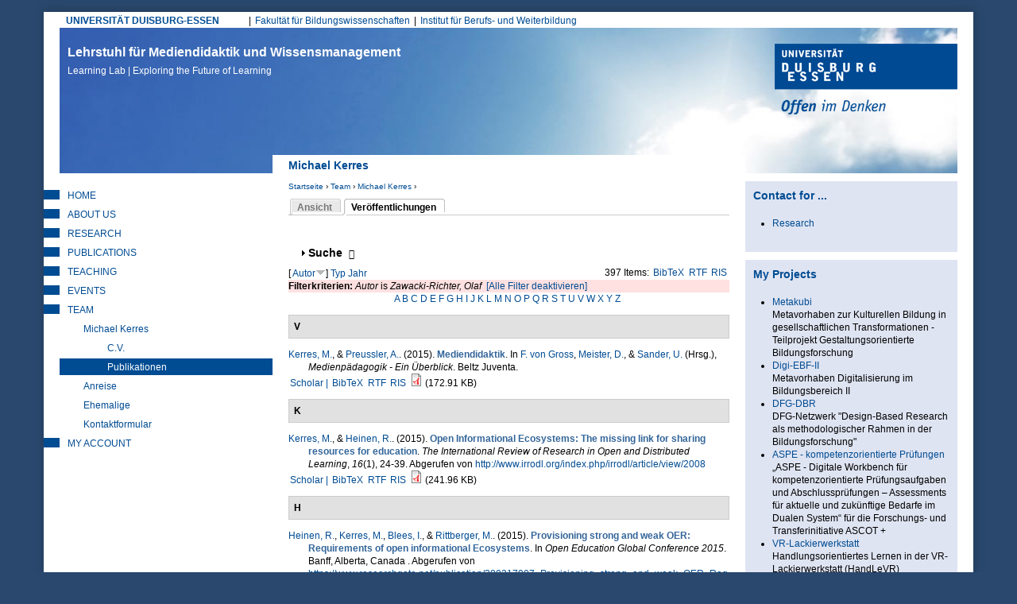

--- FILE ---
content_type: text/html; charset=utf-8
request_url: https://learninglab.uni-due.de/user/3/biblio?page=4&f%5Bauthor%5D=1361&s=author&o=desc
body_size: 35513
content:
<!DOCTYPE html PUBLIC "-//W3C//DTD XHTML+RDFa 1.0//EN"
  "http://www.w3.org/MarkUp/DTD/xhtml-rdfa-1.dtd">
<html xmlns="http://www.w3.org/1999/xhtml" xml:lang="de" version="XHTML+RDFa 1.0" dir="ltr"
  xmlns:content="http://purl.org/rss/1.0/modules/content/"
  xmlns:dc="http://purl.org/dc/terms/"
  xmlns:foaf="http://xmlns.com/foaf/0.1/"
  xmlns:og="http://ogp.me/ns#"
  xmlns:rdfs="http://www.w3.org/2000/01/rdf-schema#"
  xmlns:sioc="http://rdfs.org/sioc/ns#"
  xmlns:sioct="http://rdfs.org/sioc/types#"
  xmlns:skos="http://www.w3.org/2004/02/skos/core#"
  xmlns:xsd="http://www.w3.org/2001/XMLSchema#">

<head profile="http://www.w3.org/1999/xhtml/vocab">
  <meta http-equiv="Content-Type" content="text/html; charset=utf-8" />
<meta name="google-site-verification" content="lgtCJnNvMTHsMpssJ6YENjSYgcMFmVrgNWIrAIn0hPE" />
<meta name="author" content="Universitaet Duisburg-Essen, LearningLab" />
<meta name="keywords" content="elearning, e-learning, blended learning, didaktik, mediendidaktik, online-campus, online-lernen, fernstudium, leadership, lerninnovation" />
<meta name="robots" content="noarchive" />
<meta name="Generator" content="Drupal 7 (http://drupal.org)" />
<link rel="shortcut icon" href="https://learninglab.uni-due.de/profiles/medida/themes/ude/favicon.ico" type="image/vnd.microsoft.icon" />
<link rel="apple-touch-icon" sizes="180x180" href="/profiles/medida/themes/ude/favicon/apple-touch-icon.png" />
<link rel="icon" type="image/png" sizes="32x32" href="/profiles/medida/themes/ude/favicon/favicon-32x32.png" />
<link rel="icon" type="image/png" sizes="16x16" href="/profiles/medida/themes/ude/favicon/favicon-16x16.png" />
<meta name="msapplication-TileColor" content="#2a486e" />
<meta name="msapplication-TileImage" content="/profiles/medida/themes/ude/favicon/ms-icon-144x144.png" />
<meta name="theme-color" content="#2a486e" />
<meta name="MobileOptimized" content="width" />
<meta name="mobile-web-app-capable" content="yes" />
<meta name="apple-mobile-web-app-capable" content="yes" />
<meta name="HandheldFriendly" content="true" />
<meta name="viewport" content="width=device-width, initial-scale=1" />
<meta name="msapplication-config" content="/browserconfig.xml" />
<link rel="manifest" href="/profiles/medida/themes/ude/manifest.json" />
<link rel="mask-icon" href="/profiles/medida/themes/ude/favicon/safari-pinned-tab.svg" color="#2a486e" />
  <title>Michael Kerres | Lehrstuhl für Mediendidaktik und Wissensmanagement</title>
  <link type="text/css" rel="stylesheet" href="https://learninglab.uni-due.de/sites/default/files/css/css_xE-rWrJf-fncB6ztZfd2huxqgxu4WO-qwma6Xer30m4.css" media="all" />
<link type="text/css" rel="stylesheet" href="https://learninglab.uni-due.de/sites/default/files/css/css_sHQgtxT1djmNYacaCnmdAxfbl9ToFuEURA8TLxrdyO8.css" media="all" />
<link type="text/css" rel="stylesheet" href="https://learninglab.uni-due.de/sites/default/files/css/css_FwTMR6Ps4FQTBOoThD80l2HwLewIuUVrIquU9GrqZqE.css" media="all" />
<link type="text/css" rel="stylesheet" href="https://learninglab.uni-due.de/sites/default/files/css/css_b-Oxe_wJeUHlQ0GvAr5Qt5sKoIm6DPqnH9SJDUZhSrU.css" media="all" />
<link type="text/css" rel="stylesheet" href="https://learninglab.uni-due.de/sites/default/files/css/css_z6EMdTncpXFruSo0agaMfTQdwQatOqj-oxTjORPvU00.css" media="print" />

<!--[if lte IE 7]>
<link type="text/css" rel="stylesheet" href="https://learninglab.uni-due.de/sites/default/files/css/css_B6fUHSjVyR6KRc_nLW1tK2G-r4gOSsQu6LaMuQ-5Pzk.css" media="all" />
<![endif]-->

<!--[if lte IE 6]>
<link type="text/css" rel="stylesheet" href="https://learninglab.uni-due.de/sites/default/files/css/css_Cvp3Uz5pzr-68pp5kT-TNFpx7Vrad1AwuINqBnquuzw.css" media="all" />
<![endif]-->
  <script type="text/javascript" src="https://learninglab.uni-due.de/sites/default/files/js/js_pTA6geK2jzzMJqLhqHk0rrD9u1vN1P1J_BC-7zCbIbM.js"></script>
<script type="text/javascript" src="https://learninglab.uni-due.de/sites/default/files/js/js_KCd8rbJYUruV1tRJnh4um34UYvyhlrSVCPR1jNko2h8.js"></script>
<script type="text/javascript" src="https://learninglab.uni-due.de/sites/default/files/js/js_h5rDSYLnUp7HzINNWPhx1g9twKqDHrb1whIv5RTuXJk.js"></script>
<script type="text/javascript" src="https://learninglab.uni-due.de/sites/default/files/js/js_SoZohHNzz4bLNFAqGHGnUiD0Ku2cLeySEJ-jRR9uxHU.js"></script>
<script type="text/javascript" src="https://learninglab.uni-due.de/sites/default/files/js/js_LHOURbGRYHFJlQQa5pwHxsPF4cXX9Cahs9xcNqHV4Ns.js"></script>
<script type="text/javascript">
<!--//--><![CDATA[//><!--
jQuery.extend(Drupal.settings, {"basePath":"\/","pathPrefix":"","setHasJsCookie":0,"ajaxPageState":{"theme":"ude","theme_token":"qYwITxOdmhU6YZ6It9ZOq7JcTsgRze3434_45hCRVXs","js":{"sites\/all\/modules\/jquery_update\/replace\/jquery\/1.10\/jquery.min.js":1,"misc\/jquery-extend-3.4.0.js":1,"misc\/jquery-html-prefilter-3.5.0-backport.js":1,"misc\/jquery.once.js":1,"misc\/drupal.js":1,"misc\/form.js":1,"profiles\/medida\/modules\/drowl_util_headroomjs\/drowl_util_headroomjs.js":1,"public:\/\/languages\/de_1N8wfU_lV56HnFKXvAIYUd_9C-WOxZwGD4DPgBiCWj0.js":1,"sites\/all\/libraries\/colorbox\/jquery.colorbox-min.js":1,"sites\/all\/modules\/colorbox\/js\/colorbox.js":1,"sites\/all\/modules\/colorbox\/styles\/default\/colorbox_style.js":1,"sites\/all\/modules\/colorbox\/js\/colorbox_load.js":1,"sites\/all\/modules\/colorbox\/js\/colorbox_inline.js":1,"profiles\/medida\/libraries\/headroomjs\/headroom.min.js":1,"profiles\/medida\/libraries\/headroomjs\/jQuery.headroom.min.js":1,"sites\/all\/modules\/h5p\/scripts\/h5p-integration.js":1,"misc\/collapse.js":1,"profiles\/medida\/themes\/ude\/..\/..\/libraries\/jquery.matchheight.js\/dist\/jquery.matchHeight-min.js":1,"profiles\/medida\/themes\/ude\/js\/custom.functions.min.js":1,"profiles\/medida\/themes\/ude\/js\/custom.init.min.js":1},"css":{"modules\/system\/system.base.css":1,"modules\/system\/system.menus.css":1,"modules\/system\/system.messages.css":1,"modules\/system\/system.theme.css":1,"profiles\/medida\/modules\/drowl_util_headroomjs\/drowl_util_headroomjs.css":1,"modules\/aggregator\/aggregator.css":1,"modules\/book\/book.css":1,"sites\/all\/modules\/calendar\/css\/calendar_multiday.css":1,"modules\/comment\/comment.css":1,"sites\/all\/modules\/date\/date_repeat_field\/date_repeat_field.css":1,"modules\/field\/theme\/field.css":1,"modules\/node\/node.css":1,"modules\/search\/search.css":1,"modules\/user\/user.css":1,"profiles\/medida\/modules\/wrksreg_custom\/wrksreg_custom.css":1,"sites\/all\/modules\/views\/css\/views.css":1,"sites\/all\/modules\/ckeditor\/css\/ckeditor.css":1,"sites\/all\/modules\/media\/modules\/media_wysiwyg\/css\/media_wysiwyg.base.css":1,"sites\/all\/modules\/colorbox\/styles\/default\/colorbox_style.css":1,"sites\/all\/modules\/ctools\/css\/ctools.css":1,"sites\/all\/modules\/rate\/rate.css":1,"sites\/all\/modules\/biblio\/biblio.css":1,"profiles\/medida\/themes\/ude\/css\/html-reset.min.css":1,"profiles\/medida\/themes\/ude\/css\/wireframes.min.css":1,"profiles\/medida\/themes\/ude\/css\/layout.min.css":1,"profiles\/medida\/themes\/ude\/css\/objects.min.css":1,"profiles\/medida\/themes\/ude\/css\/page-backgrounds.min.css":1,"profiles\/medida\/themes\/ude\/css\/tabs.min.css":1,"profiles\/medida\/themes\/ude\/css\/pages.min.css":1,"profiles\/medida\/themes\/ude\/css\/blocks.min.css":1,"profiles\/medida\/themes\/ude\/css\/views-styles.min.css":1,"profiles\/medida\/themes\/ude\/css\/users.min.css":1,"profiles\/medida\/themes\/ude\/css\/nodes.min.css":1,"profiles\/medida\/themes\/ude\/css\/comments.min.css":1,"profiles\/medida\/themes\/ude\/css\/forms.min.css":1,"profiles\/medida\/themes\/ude\/css\/navigation.min.css":1,"profiles\/medida\/themes\/ude\/css\/fields.min.css":1,"profiles\/medida\/themes\/ude\/css\/webform.min.css":1,"profiles\/medida\/themes\/ude\/css\/print.min.css":1,"profiles\/medida\/themes\/ude\/css\/ie7.min.css":1,"profiles\/medida\/themes\/ude\/css\/ie6.min.css":1}},"colorbox":{"opacity":"0.85","current":"{current} von {total}","previous":"\u00ab Zur\u00fcck","next":"Weiter \u00bb","close":"Schlie\u00dfen","maxWidth":"98%","maxHeight":"98%","fixed":true,"mobiledetect":true,"mobiledevicewidth":"480px","file_public_path":"\/sites\/default\/files","specificPagesDefaultValue":"admin*\nimagebrowser*\nimg_assist*\nimce*\nnode\/add\/*\nnode\/*\/edit\nprint\/*\nprintpdf\/*\nsystem\/ajax\nsystem\/ajax\/*"},"drowl_util_headroomjs":{"module_path":"profiles\/medida\/modules\/drowl_util_headroomjs","drowl_util_headroomjs_triggering_element_selector":"#page","drowl_util_headroomjs_separate_region":1,"drowl_util_headroomjs_elements_to_clone_into":"","drowl_util_headroomjs_wrapper_classes":"","drowl_util_headroomjs_path_match_exclude":"admin\/*"},"h5pContentHub":{"token":"7d8d2aeaf37e2"},"urlIsAjaxTrusted":{"\/user\/3\/biblio?page=4\u0026f%5Bauthor%5D=1361\u0026s=author\u0026o=desc":true}});
//--><!]]>
</script>
  <link rel="alternate" type="application/rss+xml" title="News from Duisburg Learning Lab (RSS 2.0)" href="http://mediendidaktik.uni-due.de/node/feed" />
</head>
<body class="html not-front not-logged-in two-sidebars page-user page-user- page-user-3 page-user-biblio section-user clearfix" >
  <div id="skip-link">
    <a href="#main-menu" class="element-invisible element-focusable">Jump to Navigation</a>
  </div>
    
  <div id="drowl-headroom-wrapper" class="drowl-headroom-wrapper region region-drowl-headroom">
    <div class="region-inner">
    <div id="block-block-93" class="block block-block block--navbar-logo first odd">

      
  <div class="content">
    <a href="/"><img src="/system/files/ll-claim.png" width="350px" /></a>  </div>

</div><!-- /.block -->
<div id="block-block-95" class="block block-block last even">

      
  <div class="content">
    <button type="button" class="webks-offcanvas-trigger" aria-label="toggle menu">
  <span class="ico-seperate ico--menu"></span><span class="btn-label">Menü</span>
</button>  </div>

</div><!-- /.block -->
    </div>
  </div>


<div id="page-wrapper"><div id="page">

  <div id="page-top" class="clearfix">
    <div id="uni-due-link"><a href="http://www.uni-due.de" target="_blank">UNIVERSITÄT DUISBURG-ESSEN</a></div>
    	<h2 class="element-invisible">Hauptmenü</h2><ul id="main-menu" class="links inline clearfix"><li class="menu-7253 first"><a href="https://www.uni-due.de/biwi/" title="Website der Fakultät">Fakultät für Bildungswissenschaften</a></li>
<li class="menu-7255 last"><a href="https://www.uni-due.de/ibw/" title="">Institut für Berufs- und Weiterbildung</a></li>
</ul>      </div>


  <div id="header"><div class="section clearfix">

          <div id="name-and-slogan">
                  <div id="site-name">
            <a href="/" title="Startseite" rel="home">Lehrstuhl für Mediendidaktik und Wissensmanagement<br/><span>Learning Lab | Exploring the Future of Learning <span></a>
          </div>
              </div><!-- /#name-and-slogan -->
    
	    <div id="ude-logo"><a href="http://www.uni-due.de" target="_blank" title="Universität Duisburg-Essen"><img typeof="foaf:Image" src="https://learninglab.uni-due.de/profiles/medida/themes/ude/images/ude-logo.png" alt="Universität Duisburg-Essen" /></a></div>
  </div><!-- /.section -->

	<div id="page-title-wrapper" class="page-title-wrapper row">
    <div class="inner col-lg-6 col-lg-push-3">
  	                    <h1 class="title" id="page-title">Michael Kerres</h1>
                      </div>
	</div><!-- /#page-title -->

  </div><!-- /#header -->

  <div id="main-wrapper">
    <div id="main" class="row with-navigation">

    <div id="content" class="column col-lg-6 col-lg-push-3">

      <div class="section">
        <div class="breadcrumb"><h2 class="element-invisible">Sie sind hier</h2><a href="/">Startseite</a> › <a href="/kontakt" title="Mitarbeitende am Learning Lab">Team</a> › <a href="/kerres/kerresblog" class="active-trail">Michael Kerres</a> › </div>        
        
        
                <a id="main-content"></a>

                  <div class="tabs"><h2 class="element-invisible">Haupt-Reiter</h2><ul class="tabs primary clearfix"><li><a href="/users/michael-kerres"><span class="tab">Ansicht</span></a></li>
<li class="active"><a href="/user/3/biblio" class="active"><span class="tab">Veröffentlichungen</span><span class="element-invisible">(aktiver Reiter)</span></a></li>
</ul></div>
        
        
                          <div class="region region-content clearfix equal-height-container">
    <div id="block-system-main" class="block block-system first last odd">

      
  <div class="content">
    <div id="biblio-header" class="clear-block"><form action="/user/3/biblio?page=4&amp;f%5Bauthor%5D=1361&amp;s=author&amp;o=desc" method="post" id="biblio-search-form" accept-charset="UTF-8"><div><fieldset class="collapsible collapsed form-wrapper" id="edit-search-form"><legend><span class="fieldset-legend">Suche</span></legend><div class="fieldset-wrapper"><div class="container-inline biblio-search clear-block"><div class="form-item form-type-textfield form-item-keys">
  <input type="text" id="edit-keys" name="keys" value="" size="25" maxlength="255" class="form-text" />
</div>
<input type="submit" id="edit-submit" name="op" value="find" class="form-submit" /></div><fieldset class="collapsible collapsed form-wrapper" id="edit-filters"><legend><span class="fieldset-legend">Nur Einträge anzeigen mit</span></legend><div class="fieldset-wrapper"><div class="exposed-filters"><div class="clearfix form-wrapper" id="edit-status"><div class="filters form-wrapper" id="edit-filters--2"><div class="form-item form-type-select form-item-author">
  <label for="edit-author">Autor </label>
 <select id="edit-author" name="author" class="form-select"><option value="any" selected="selected">alle</option><option value="517">Abel,  T</option><option value="2167">Abele, Stephan </option><option value="1927">Achenbach, Michaela </option><option value="2015">Ackeren-Mindl, van </option><option value="201">Adamus, Tanja </option><option value="851">Adelsberger,  H</option><option value="1909">Ahmad, Chirine </option><option value="1611">al., et </option><option value="923">Albert,  D</option><option value="2141">Alscher, Pascal </option><option value="1555">Ambos, Elizabeth </option><option value="1643">Anda, C. </option><option value="1497">Andrasch, Matthias </option><option value="1467">Andujar, Alberto </option><option value="1707">Angenent, Holger </option><option value="1883">Anselmann, Sebastian </option><option value="759">Apostolopoulos, Nicolas </option><option value="153">Appelt, Ralf </option><option value="1591">Aretz, Diane </option><option value="1195">Armbruster, A </option><option value="1681">Arnedillo-Sánchez, Inmaculada </option><option value="763">Arnold, Karl-Heinz </option><option value="2103">Arruda, Eucidio P.</option><option value="1245">Aßmann, Sandra </option><option value="1271">Attwell, G. </option><option value="777">Auferkorte-Michaelis, Nicole </option><option value="767">Axster, Felix </option><option value="1881">Bacca-Acosta, Jorge </option><option value="849">Bachmair, Ben </option><option value="1315">Baetge, Caroline </option><option value="893">Baethge,  M</option><option value="1221">Ballhausen, Thomas </option><option value="1219">Barberi, Alessandro </option><option value="641">Barron,  A E</option><option value="627">Bartoluzzi,  S</option><option value="1363">Bastians, Theo </option><option value="1625">Bauer, Rheinhard </option><option value="799">Baumgartner, Peter </option><option value="1069">Beausaert, Simon </option><option value="1301">Beck, Eva-Maria </option><option value="1615">Beck, Uwe </option><option value="1971">Becker, Christian </option><option value="1173">Becker, Jörg </option><option value="1915">Becker, Michael </option><option value="1401">Becker, Sara </option><option value="1357">Bedenlier, Svenja </option><option value="1545">Beinsteiner, Andreas </option><option value="1317">Bendelier, Svenja Mareike</option><option value="729">Berendt,  B</option><option value="1223">Berger, Christian </option><option value="911">Bernd, Müller-Hedrich </option><option value="1691">Bernhard-Skala, Christian </option><option value="1619">Bernhofer, Andreas </option><option value="623">Berroth,  R</option><option value="1105">Bertelsmann-Stiftung, Die </option><option value="1597">Bettinger, Patrick </option><option value="2067">Beyer, Steven </option><option value="107">Bienengräber-Killmann, Ute </option><option value="977">Biermann, Ralf </option><option value="935">Bigl, Benjamin </option><option value="1017">Bijlsma, Lex </option><option value="1109">Bischof, Lukus </option><option value="743">Blees, Ingo </option><option value="553">Bloh, Egon </option><option value="1323">Blümke, Christine </option><option value="843">BMBF, Projektträger Neue Medien Bildung Fachinformation +</option><option value="1869">Bodemer, Daniel </option><option value="1055">Bohle-Carbonell, Katerina </option><option value="1701">Bohndick, C. </option><option value="407">Bollen,  L</option><option value="1415">Bollmann, Alexander </option><option value="1693">Bolten, Ricarda </option><option value="2117">Bond, Melissa </option><option value="1523">Bond, Melissa </option><option value="1311">Borde, Theda </option><option value="91">Bormann, Mark </option><option value="1995">Bozkurt, Aras </option><option value="2113">Brägger, Gerold </option><option value="1531">Brandhofer, Gerhard </option><option value="2193">Brauch, Nicola </option><option value="111">Breiter, Andreas </option><option value="199">Bremer, Claudia </option><option value="1517">Bremm, Nina </option><option value="1557">Brew, Angela </option><option value="505">Brieden, Th. </option><option value="1339">Brinker, Tobina </option><option value="999">Brombach, Guido </option><option value="2051">Brüggeman, Thomas </option><option value="585">Bubenzer,  A</option><option value="1061">Buchem, Ilona </option><option value="2145">Büching, Corinna </option><option value="1461">Buchner, Josef </option><option value="3">Bündgens-Kosten, Judith </option><option value="1359">Buntins, Katja </option><option value="1633">Bürki, Rolf </option><option value="1407">Caeiro, Sandra </option><option value="701">Cappelørn, Niels Jørgen </option><option value="1165">Carl, Oskar </option><option value="1675">Carlos, Alario-Hoyosm </option><option value="1325">Cendon, Eva </option><option value="2037">Chan, Carol </option><option value="1575">Chen, W. </option><option value="2033">Chinn, Clark </option><option value="1439">Chova, Gómez </option><option value="2173">Christ, Alexander </option><option value="1483">Chwalek, Sarah </option><option value="873">Ciupke, Paul </option><option value="521">Close,  C</option><option value="2031">Clouet, Richard </option><option value="1131">Cohen, Nadia </option><option value="2125">Conrad, D. </option><option value="1237">Cornelissen, Frank </option><option value="2083">Cramer, Colin </option><option value="2181">Cufuna, Delsa </option><option value="1235">Daly, Alan </option><option value="1897">Deibl, Ines </option><option value="1559">Deicke, Wolfgang </option><option value="1735">Dengel, Andreas </option><option value="1829">Dennen, Vanessa </option><option value="2049">Dennerlein, Sebastian M.</option><option value="1831">Dickson-Deane, Camille </option><option value="823">Dieckmann, Bernhard </option><option value="1741">Diekmann, Daniel </option><option value="449">Diepold, Peter </option><option value="1411">Disterheft, Antje </option><option value="749">Dittler, Ullrich </option><option value="113">Doebeli Honegger, Beat </option><option value="1673">Donat, Sophia </option><option value="1327">Donner, Noemi </option><option value="1743">Drachsler, Hendrik </option><option value="301">Dreer, Silvia </option><option value="1779">Dreher, Vincent Woyames</option><option value="1519">Düttmann, Tobias </option><option value="1111">Ebert-Steinhübel, Anja </option><option value="739">Ebner, Martin </option><option value="1389">Eckhoff, David </option><option value="385">Ehlert, Holger </option><option value="47">Eickelmann, Birgit </option><option value="455">Eicker,  S</option><option value="1955">Eilert, Lisa </option><option value="609">Elen, Jan </option><option value="1329">Elsholz, Uwe </option><option value="1025">El_Makhoukhi, Asmaa </option><option value="1263">El_Makhoukhi, A. </option><option value="1469">Endberg, Manuela </option><option value="1997">Engel, Juliane </option><option value="93">Engelhardt, Nicole </option><option value="415">Engert,  S</option><option value="801">Engert, Steffi </option><option value="1637">Erlemann, Jennifer </option><option value="841">Euler, Dieter. </option><option value="359">Euler, Dieter </option><option value="2075">Evangelou, Dominik </option><option value="881">Falk, Juliane </option><option value="1885">Faßhauer, Uwe </option><option value="855">Fatke, Richard </option><option value="541">Faulenbach, Bernd </option><option value="295">Faulstich, Peter </option><option value="785">Faulstich-Wieland, Hannelore </option><option value="705">Fauth, Søren R</option><option value="1391">Feldner, Denise </option><option value="1075">Fetzer, Janina </option><option value="973">Fileccia, Marco </option><option value="1405">Filho, Walter Leal</option><option value="5">Filsecker, Michael </option><option value="279">Fischer, Stefan </option><option value="1217">Fischer, Christian </option><option value="1421">Fischer, J. </option><option value="1665">Fischer, Julian Alexander</option><option value="779">Fitzek, Ingrid </option><option value="1941">Fleischer, T. </option><option value="1687">Frankenberger, F.</option><option value="1533">Freisleben-Teutscher, Christian </option><option value="735">Friedrich, Steffen </option><option value="519">Friedrich,  T</option><option value="995">Friesen, Norm </option><option value="1041">Fröhlich, Dominik </option><option value="1485">Fröhlich, Sonja </option><option value="979">Fromme, Johannes </option><option value="1817">Fuhrmann, Michaela </option><option value="1393">Gageik, Lisa </option><option value="1277">Gaiser, B. </option><option value="797">Gaiser, Birgit </option><option value="1871">Galli, Dominique </option><option value="629">Gammack,  J</option><option value="753">Ganguin, Sonja </option><option value="781">Gapski, Harald </option><option value="2029">García-Sánchez, Soraya </option><option value="1585">Garsdahl, Jesper </option><option value="1515">Garzi, Manuel </option><option value="1917">Gaspard, Hanna </option><option value="173">Gavaldón, Guillermina </option><option value="1833">Ge, Xun </option><option value="693">Gehrke, Gernot </option><option value="731">Geißler, Heiner </option><option value="593">Geißler,  H</option><option value="795">Geißler, Harald </option><option value="901">Geissler,  K A</option><option value="95">Getto, Barbara </option><option value="1953">Giesmann, Marc </option><option value="1057">Gijselaers, Wim </option><option value="2077">Gittinger, Micha </option><option value="1745">Gloerfeld, Christina </option><option value="1011">Glott, Ruediger </option><option value="2017">Göbel, Kerstin </option><option value="177">Göcks, Markus </option><option value="2065">Gogolin, Ingrid </option><option value="737">Gonerko-Frej, Anna </option><option value="599">Gorhan,  E</option><option value="839">Grabe, Wanda </option><option value="663">Grabowski, Sabine </option><option value="967">Graf, Silke </option><option value="2147">Granas, Bastian </option><option value="261">Gräßer, Lars </option><option value="717">Grell,  P</option><option value="161">Grell, Heinz </option><option value="53">Grell, Petra </option><option value="745">Griesbaum, Joachim </option><option value="861">Grimm, Rüdiger </option><option value="1171">Gronau, Norbert </option><option value="1503">Groß, Matthias </option><option value="607">Gros, Begonia </option><option value="31">Gross, Friederike </option><option value="323">Gruber, Simone </option><option value="1035">Gruber, Hans </option><option value="1621">Gruber, Hubert </option><option value="2097">Grünberger, Nina </option><option value="1481">Gruszka, Piotr </option><option value="1819">Güdler, Jürgen </option><option value="1973">Gundermann, Angelika </option><option value="905">Günther,  J</option><option value="507">Gutschow, Katrin </option><option value="559">Guttmann, Joachim </option><option value="837">Haake,  J</option><option value="691">Haake, Jörg </option><option value="1863">Haase, Tina </option><option value="1561">Haberstroh, Susanne </option><option value="1807">Habig, Sebastian </option><option value="1473">Hafer, Jörg </option><option value="605">Hagedorn,  F</option><option value="1013">Hagemann, Petra </option><option value="1865">Hagenhofer, Thomas </option><option value="1975">Hähn, Katharina </option><option value="755">Hai-Jew, Shalin </option><option value="2105">Händel, Marion </option><option value="1623">Handle-Pfeiffer, Daniel </option><option value="15">Hanft, Anke </option><option value="265">Hansen, Holger </option><option value="1567">Hao, T. </option><option value="1343">Harris-Huemmert, Susan </option><option value="961">Hartung, Anja </option><option value="351">Hasanbegovic, Jasmina </option><option value="1471">Hasselkuß, Marco </option><option value="1161">Hayit, Darya </option><option value="989">Hebbel-Seeger, Andreas </option><option value="1769">Heck, Tamara </option><option value="1589">Heidkamp-Kergel, Birte </option><option value="1813">Heinemann, Anna </option><option value="43">Heinen, Richard </option><option value="1261">Heinen, R. </option><option value="1239">Heinrich, Sandrina </option><option value="909">Heinrich, Maack </option><option value="1169">Heinrichs, Sandrina </option><option value="947">Heiß, Hans-Ulrich </option><option value="811">Hellberg von, Philipp </option><option value="2107">Heller, Ilke </option><option value="1065">Helmstedt, Cornelia </option><option value="2139">Heppt, Birigit </option><option value="915">Herbig,  M</option><option value="277">Herczeg, Michael </option><option value="1399">Herrlinger, Simone </option><option value="883">Herzig, Bardo </option><option value="1279">Hesse, F. </option><option value="315">Hesse, Friedrich W</option><option value="273">Heyligers, Katharina </option><option value="35">Hickey,  D T</option><option value="1773">Hiebl, Johannes </option><option value="1139">Highton, Melissa </option><option value="1891">Hilger, Judith </option><option value="2089">Himpsl-Guntermann, Klaus </option><option value="1381">Hintze, Patrik </option><option value="1125">Hirschmann, Doris </option><option value="1033">Hirschmann, Markus </option><option value="965">Hobohm, Hans-Christoph </option><option value="889">Hoffmann, Hilmar </option><option value="225">Hoffmann, Harriet </option><option value="193">Hoffmann, Bernward </option><option value="925">Hofhues, Sandra </option><option value="1537">Höfler, Elke </option><option value="1859">Hofmann, Martin </option><option value="815">Hohenstein,  A</option><option value="789">Hohenstein, Andreas </option><option value="1299">Hollweg, Wibke </option><option value="75">Hölterhof, Tobias </option><option value="2087">Holub, Barbara </option><option value="1387">Holze, Jens </option><option value="1141">Hood, Nina </option><option value="183">Hoppe, Ulrich </option><option value="409">Hoppe,  U</option><option value="787">Hornung-Prähauser, Veronika </option><option value="567">Horsmann, Sven </option><option value="819">Horst, Christoph </option><option value="1569">Hsu, TC </option><option value="699">Hug, Theo </option><option value="309">Hugger, Kai-Uwe </option><option value="703">Hühn, Lore </option><option value="2043">Ifenthaler, Dirk </option><option value="1795">Ifenthaler, Dirk </option><option value="1759">Iffenthaler, Dirk </option><option value="1341">Ilg, Karin </option><option value="1977">Irle, Gabrile </option><option value="1825">Isaías, Pedro </option><option value="2071">Isaías, P. </option><option value="2179">Isaías, P. </option><option value="783">Issing, Ludwig J</option><option value="237">Jäger, Jens </option><option value="105">Jancke, Herbert </option><option value="1331">Jandrich, Annabelle </option><option value="2131">Janssen, Inse </option><option value="579">Jechle, Thomas </option><option value="1613">Jeghiazaryan, Arkadi </option><option value="543">Jelich, Franz-Josef </option><option value="1729">Jeremias, Peter-Michael </option><option value="907">Jost, Goller </option><option value="1937">Junge, Thorsten </option><option value="827">Kahler, Helge </option><option value="1225">Kaiser-Müller, Katharina </option><option value="355">Kälin, Sieglinde </option><option value="263">Kaliva, Elisabeth </option><option value="2039">Kalo, Yeal </option><option value="291">Kalz, Marco </option><option value="887">Kammerl, Rudolf </option><option value="2101">Kaninski, Lilly </option><option value="1765">Karapano, M. </option><option value="1803">Karapanos, Marios </option><option value="1801">Karapanos, M. </option><option value="969">Karpa, Dietrich </option><option value="847">Kaule, Giselher </option><option value="319">Keil, Reinhard </option><option value="381">Keil-Slawik, Reinhard </option><option value="1645">Keller, C. </option><option value="1929">Keller, Carolin </option><option value="1853">Kelly, Kathrin </option><option value="809">Kempter, Guido </option><option value="1583">Kergel, David </option><option value="1265">Kerres, Michael </option><option value="565">Kerres, Andrea </option><option value="1137">Khenkitisak, Phoutsada </option><option value="1511">Kieberl, Lene </option><option value="1385">Kiefer, Florian </option><option value="121">Kienle, Andrea </option><option value="281">Kindsmüller, Martin Ch. </option><option value="577">Kindt, Michael </option><option value="1999">Kirner, Lara </option><option value="2013">Klar, Maria </option><option value="643">Klimsa,  H</option><option value="299">Klimsa, Paul </option><option value="1933">Knaus, Thomas </option><option value="1113">Knutzen, Sönke </option><option value="2153">Knutzen, Kathrin </option><option value="1719">Kobzare, Nikola </option><option value="431">Kohl,  K</option><option value="833">Kohl, Kerstin </option><option value="1501">Kohls, Christian </option><option value="2161">Kohlus, Alexander </option><option value="1695">Koller, Julia </option><option value="1145">König, Kirsten </option><option value="1721">König, Lelia </option><option value="2085">König, Johannes </option><option value="869">König, Wolfgang </option><option value="399">Kopp, Michael </option><option value="1595">Koppel, Ilka </option><option value="1979">Koschorreck, Jan </option><option value="325">Köster, Anette </option><option value="1347">Köster, Annamaria </option><option value="1319">Kramer, Carina </option><option value="501">Kramer,  B</option><option value="771">Krämer, Nicole C</option><option value="1309">Kraus, Elke </option><option value="1199">Kravcik, Milos </option><option value="457">Krcmar,  H</option><option value="2189">Krebs, Rebecca </option><option value="741">Kresse, Manfred </option><option value="2155">Kreuzberger, Gunther </option><option value="1867">Krüger, Jule </option><option value="859">Kruse, Elke </option><option value="1115">Krzywinski, Nora </option><option value="1669">Kubsch, Marcus </option><option value="481">Küchler, Uwe </option><option value="647">Küffner,  H</option><option value="1509">Kugler, Ralph </option><option value="483">Kuhl, Maria </option><option value="941">Kuhlen, Rainer </option><option value="1127">Kühnlenz, Axel </option><option value="631">Kuiper,  H</option><option value="1771">Kullmann, Sylvia </option><option value="213">Kunzendorf,  M</option><option value="271">Lahne, Melanie </option><option value="1875">Laing, Karen J. C.</option><option value="523">Lalyko,  V</option><option value="619">Landsberg,  G</option><option value="509">Langer, Stephan </option><option value="511">Laschewski,  T</option><option value="1919">Lauermann, Fani </option><option value="1419">Laumann, D. </option><option value="1367">Laumann, Daniel </option><option value="1755">Layer-Wagner, Thomas </option><option value="671">Lazarus-Mainka, Gerda </option><option value="1685">Leal Filho, W.</option><option value="525">Lebenstedt,  M</option><option value="1905">Leber, Jens </option><option value="2127">Lee, K. </option><option value="1777">Leeg, Tobias </option><option value="1563">Lehmann, Judith </option><option value="877">Lehmann, Burkhard </option><option value="1197">Leimeister, Jan Marco</option><option value="1379">Leonard, Jack </option><option value="2045">Leonhardt, Thiemo </option><option value="2109">Lermen, Markus </option><option value="1529">Lesk, Susanne </option><option value="1437">Liebscher, J. </option><option value="1715">Liftenegger, Mario </option><option value="2123">Lim, D. </option><option value="335">Lindner, Martin </option><option value="1099">Littlejohn, Allison </option><option value="723">Littleton,  K</option><option value="2027">Lock, Jennifer </option><option value="1913">Lorenz, Ramona </option><option value="1901">Lucke, Ulrike </option><option value="1455">Lucke, Ulricke </option><option value="289">Luckmann, Michaela </option><option value="871">Luczak, Holger </option><option value="317">Lütke-Entrup, Monika </option><option value="1775">Lütz, Susanne </option><option value="803">Mac Labhrainn, Lain </option><option value="2025">MacDowell, Paula </option><option value="527">Machanek,  A</option><option value="895">Mahringer,  M -L</option><option value="1295">Mai, Andreas </option><option value="167">Maier, Ronald </option><option value="87">Mandl, Thomas </option><option value="227">Mansmann, Veronika </option><option value="633">Mansour,  W</option><option value="1939">Maresch, G. </option><option value="1053">Margaryan, Anoush </option><option value="1493">Margraf, Jürgen </option><option value="1947">Marín, Victoria I.</option><option value="2149">Marnitz, Melina </option><option value="1441">Martínez, López </option><option value="1133">Massar, Tamara </option><option value="1475">Mauch, Martina </option><option value="1429">Maurer, C. </option><option value="2175">Mayer, Tanja </option><option value="857">Mayer, Horst Otto </option><option value="1153">Mayrberger, Kerstin </option><option value="345">McDonald Legg, Christina </option><option value="1911">McElvany, Nele </option><option value="1143">McGill, Lou </option><option value="727">Meister, Dorothee </option><option value="2057">Meneghinello, Lara </option><option value="529">Menz,  C</option><option value="473">Merkens, Hans </option><option value="611">Merriënboer, Jeroen </option><option value="1935">Merz, Olga </option><option value="69">Metz, Maren </option><option value="747">Meyer, Torsten </option><option value="1879">Meyran-Martinez, Celine </option><option value="1553">Mieg, Harald A.</option><option value="2191">Mierwald, Marcel </option><option value="1201">Mikroyannidis, Alexander </option><option value="1951">Milin, Sascha </option><option value="821">Miller, Damian </option><option value="1549">Missomelius, Petra </option><option value="1297">Mitterauer, Lukas </option><option value="2091">Mittlböck, Katharina </option><option value="1049">Moolenaar, Nienke </option><option value="1247">Moormann, Peter </option><option value="1841">Morisse, Karsten </option><option value="1333">Mörth, Anita </option><option value="49">Moser, Heinz </option><option value="713">Moser,  H</option><option value="1081">Mulder, Regina H.</option><option value="1449">Mulders, Miriam </option><option value="2183">Mulders, Miriam </option><option value="445">Müller, Mark </option><option value="1117">Müller, Wilfried </option><option value="1843">Müller, Claude </option><option value="1639">Müller-Werder, Claude </option><option value="1149">Münk, Dieter </option><option value="1835">Murthy, Sahana </option><option value="2093">Musilek-Hofer, Monika </option><option value="405">Nattland,  A</option><option value="55">Nattland, Axel </option><option value="1839">Neiske, Iris </option><option value="1887">Neper, Hannes Helmut</option><option value="1283">Netz, G. </option><option value="1373">Neumann, Knut </option><option value="865">Neuß, Norbert </option><option value="1409">Nicolau, Paula </option><option value="1981">Nieding, Iris </option><option value="791">Niesenhaus, Jörg </option><option value="715">Niesyto,  H</option><option value="1249">Nimmerfall, Karina </option><option value="897">Nispel,  A</option><option value="1009">Notten, Ad </option><option value="427">Nübel,  I</option><option value="1723">Oberreiter, Sebastian </option><option value="495">Oberweis, Andreas </option><option value="1499">Oevel, Gudrun </option><option value="65">Ojstersek, Nadine </option><option value="1873">Otrel-Cass, Katrin </option><option value="891">Ottmann,  T</option><option value="1403">Otto, Daniel </option><option value="1203">Pammer, Viktoria </option><option value="1021">Papadopoulos, Pantelis M.</option><option value="1751">Paraschivoiu, Irina </option><option value="513">Pascher,  U</option><option value="2053">Pasternack, Peer </option><option value="1587">Paulsen, Michael </option><option value="459">Pawlowski,  J M</option><option value="1119">Peetz, Angela </option><option value="397">Pellert, Ada </option><option value="1783">Pengel, Norbert </option><option value="1767">Pengel, N. </option><option value="949">Pepper, Peter </option><option value="2059">Peters, Louis </option><option value="1709">Petri, Jörg </option><option value="845">Petschenka, Anke </option><option value="1651">Pfänder, Peter </option><option value="1785">Pfannstiel, Mario A.</option><option value="1313">Pfau, Wolfgang </option><option value="829">Pfeffer, Thomas </option><option value="81">Pimmer, Christoph </option><option value="1739">Pirker, Johanna </option><option value="1809">Pirker, Viera </option><option value="1811">Pišonić, Klara </option><option value="515">Platen,  P</option><option value="1757">Plessl, Martin </option><option value="921">Ploeg,  H M</option><option value="461">Pohl,  K</option><option value="1821">Pohlenz, Phillip </option><option value="1345">Pohlenz, Philipp </option><option value="1565">Popescu, E. </option><option value="1753">Praxmarer, Robert </option><option value="689">Preussler, Annabell </option><option value="1205">Prilla, Michael </option><option value="2129">Prinsloo, Paul </option><option value="77">Pullich, Leif </option><option value="775">Pütten von der, Astrid M</option><option value="1521">Racherbäumer, Kathrin </option><option value="2151">Rahner, Lara </option><option value="1961">Raiser, Peter </option><option value="497">Rannenberg, Kai </option><option value="1983">Ratermann-Busse, Monique </option><option value="1077">Raufelder, Diana </option><option value="1377">Reardon, Martin </option><option value="673">Reck,  S</option><option value="1029">Rehm, Martin </option><option value="545">Reichling, Norbert </option><option value="339">Reimann, Gabi </option><option value="2009">Reimer, Joana </option><option value="903">Reinartz,  M</option><option value="7">Reinders, Hayo </option><option value="991">Reiners, Torsten </option><option value="813">Reinhard, Ulrike </option><option value="971">Reinmann, Gabi </option><option value="1725">Reiter, Stefan </option><option value="1727">Resch, Bernd </option><option value="917">Reulecke,  W</option><option value="1815">Rhein, Rüdiger </option><option value="913">Rheinhardt,  G</option><option value="1837">Richardson, Jennifer C.</option><option value="1037">Rienties, Bart </option><option value="997">Rittberger, Marc </option><option value="1647">Rittberger, M. </option><option value="1551">Rizzolli, Michaela </option><option value="1543">Rodgers, Paul </option><option value="1677">Rodríguez-Triana, María </option><option value="123">Rohland, Holger </option><option value="983">Rohs, Mandy </option><option value="1697">Rohs, Matthias </option><option value="2115">Rolff, Hans-Günter </option><option value="463">Rombach,  D</option><option value="2019">Ropohl, Mathias </option><option value="649">Rosemann,  B</option><option value="1397">Rothland, Martin </option><option value="329">Rottmann, Joachim </option><option value="1121">Röwert, Ronny </option><option value="503">Rudorf,  F</option><option value="179">Rühl, Paul </option><option value="1593">Rummler, Klaus </option><option value="1861">Rüter, Martina </option><option value="1689">Salvia, A.L.</option><option value="2133">Sämisch, Anna </option><option value="2177">Sampson, D. G.</option><option value="1793">Sampson, Demetrios G.</option><option value="2069">Sampson, D.G. </option><option value="1417">Sander, Kirsten </option><option value="2003">Sander, Pia </option><option value="1181">Sander, Pia C.</option><option value="29">Sander, Uwe </option><option value="219">Sandfuchs, Uwe </option><option value="757">Saum, Tobias </option><option value="635">Scandura,  A</option><option value="39">Scanlon,  E</option><option value="1849">Schäfer, Caterina </option><option value="1965">Schäfer, Ingo </option><option value="993">Schäffer, Dennis </option><option value="1513">Schallert, Stefanie </option><option value="1959">Scharnberg, Gianna </option><option value="1023">Scharnberg, Gianna </option><option value="1487">Schaumburg, Svenja </option><option value="1679">Scheffel, Maren </option><option value="2063">Scheiter, Katharina </option><option value="2079">Scherrer, Marcel </option><option value="79">Schiefner, Mandy </option><option value="21">Schiefner-Rohs, Mandy </option><option value="1259">Schindler, C. </option><option value="1107">Schindler, Christoph </option><option value="1123">Schlass, Bettina </option><option value="2073">Schleiss, Johannes </option><option value="987">Schlenker, Lars </option><option value="951">Schlinghoff, Holger </option><option value="2159">Schlünkes, Sebastian </option><option value="875">Schlüter, Anne </option><option value="11">Schmidt, Andreas </option><option value="1823">Schmidt, Jens-Uwe </option><option value="1749">Schmitz, Andrea </option><option value="2005">Schmitz, Andrea </option><option value="347">Schneckenberg, Dirk </option><option value="1963">Schneider, Barbara </option><option value="953">Schneider, Jörg </option><option value="531">Schneider,  S</option><option value="2055">Schneijderberg, Christian </option><option value="139">Schön, Sandra </option><option value="1527">Schön, Lutz-Helmut </option><option value="253">Schönborn, Annette </option><option value="637">Schöpf,  K</option><option value="959">Schorb, Bernd </option><option value="1489">Schöttes, Johanna </option><option value="1395">Schröder, Nadine </option><option value="181">Schroeder, Ulrik </option><option value="751">Schroeder,  U</option><option value="1157">Schuh, Günther </option><option value="1303">Schulenburg, Katrin </option><option value="321">Schulmeister, Rolf </option><option value="1129">Schulte, Jolika </option><option value="1083">Schulz, Susanne </option><option value="115">Schulz-Zander, Renate </option><option value="2047">Schumacher, Clara </option><option value="1477">Schumann, Marlen </option><option value="2187">Schuster, Corinna </option><option value="707">Schwab, Philipp </option><option value="127">Schwabe, Gerhard </option><option value="423">Schwabe,  G</option><option value="151">Schwalbe, Christina </option><option value="825">Schwarz, Christine </option><option value="685">Schwarz,  R</option><option value="679">Schwar­zer,  R</option><option value="863">Schweer, Marco </option><option value="761">Schwill, Andreas </option><option value="879">Schwuchow, Karlheinz </option><option value="793">Seehusen, Silke </option><option value="1043">Segers, Mien </option><option value="1015">Seibold, Balthas </option><option value="669">Seidel,  C</option><option value="2169">Seifried, Jürgen </option><option value="805">Seiler Schiedt, Eva </option><option value="2137">Sekerci, Bünyamin </option><option value="943">Semar, Wolfgang </option><option value="807">Sengstag, Christian </option><option value="333">Sesink, Werner </option><option value="361">Seufert, Sabine </option><option value="41">Sharples,  M</option><option value="239">Sicks, Kai Marcel </option><option value="2081">Siegel, Stefan </option><option value="1433">Siegmüller, Julia </option><option value="377">Simmel, Anja </option><option value="899">Simon, Hartmut </option><option value="395">Sindler, Alexandra </option><option value="1177">Sinz, Elmar </option><option value="773">Sobieraj, Sabrina </option><option value="99">Sokól, Malgorzata </option><option value="645">Sommer, Winfried </option><option value="1229">Sonderegger, Ruth </option><option value="1969">Sosna, Annette </option><option value="613">Spector, Michael </option><option value="681">Spielberger,  C D</option><option value="1845">Spörri, Sandra </option><option value="391">Stadtfeld, Peter </option><option value="2195">Stadtler, Marc </option><option value="1943">Stahl, A. </option><option value="251">Stahr, Ingeborg </option><option value="697">Stalder, Felix </option><option value="1019">Stamelos, Ioannis </option><option value="1899">Standl, Bernhard </option><option value="603">Stang,  R</option><option value="571">Stärk, Gerhard </option><option value="769">Stauff, Markus </option><option value="1957">Steinhaus, Tatjana </option><option value="1787">Steinhoff, Peter F.-J.</option><option value="1667">Steinmann, Tatjana </option><option value="1159">Stich, Volker </option><option value="155">Stieler, Florian </option><option value="937">Stoppe, Sebastian </option><option value="1321">Stöter, Joachim </option><option value="1653">Strasser, Thomas </option><option value="109">Stratmann, Jörg </option><option value="945">Strauch, Dietmar </option><option value="1193">Studer, T </option><option value="1903">Stürmer-Steinmann, Tatjana Katharina</option><option value="1005">Stüzl, Wolfgang </option><option value="1179">Suhl, Leena </option><option value="2185">Sühl-Strohmenger, Wilfried </option><option value="1231">Swertz, Christian </option><option value="63">Szczyrba,  B</option><option value="2035">Tan, Edna </option><option value="1895">Tatzgern, Markus </option><option value="1893">Tavangarian, D </option><option value="1413">Teixeira, António </option><option value="1573">Temperini, M </option><option value="1535">Tengler, Karin </option><option value="1189">Tennyson, R.D. </option><option value="1627">Thillosoen, Anne </option><option value="1251">Thomann, Mirjam </option><option value="1073">Tillack, Carina </option><option value="2143">Tödt, Katja </option><option value="589">Tomek,  I</option><option value="1443">Torres, Candel </option><option value="2011">Träg, Kristian H.</option><option value="469">Treichel, Dietmar </option><option value="1305">Trock, Silke </option><option value="2023">Trültzsch-Wijnen, Christine </option><option value="1233">Trültzsch-Wijnen, Christine W.</option><option value="1063">Tur, Gemma </option><option value="1273">Tur, G. </option><option value="1855">Tüshaus, Ludger </option><option value="1209">Ullmann, Daniel T.</option><option value="985">Unger, Alexander </option><option value="1459">Unterholzer, Thomas </option><option value="1167">van Ackeren, Isabell </option><option value="1071">van de Laar, Mindel </option><option value="1047">van den Bossche, Piet </option><option value="1185">van der Pal, Jelke </option><option value="1931">van der Ploeg, H.M.. </option><option value="1183">van Doorn, Robert R. A.</option><option value="1051">Van Petegem, Peter </option><option value="2121">van Troy, P.J. Slater</option><option value="1045">Van Waes, Sara </option><option value="2095">Varelija-Gerber, Andrea </option><option value="2165">Velten, Stefanie </option><option value="2135">Vens-Cappell, Viola </option><option value="981">Verständig, Dan </option><option value="1059">Verstegen, Daniëlle </option><option value="23">Vervenne, Marcel </option><option value="2163">Vogel, Wolfgang </option><option value="1629">Volk, Benno </option><option value="1031">von Gross, Frederike </option><option value="2021">von Kotzebue, Lena </option><option value="2157">von Querfurth, Sarah </option><option value="1215">Vonarx, Anne </option><option value="195">Voß, Britta </option><option value="59">Voss,  H -P</option><option value="1335">Wachendorf, Nina Maria</option><option value="1375">Waffner, Bettina </option><option value="885">Wagner, Erwin </option><option value="1699">Wahl, Johannes </option><option value="765">Walber, Markus </option><option value="1151">Walter, Marcel </option><option value="1631">Wannemacher, Klaus </option><option value="1479">Wannemueller, Andre </option><option value="2171">Warwas, Julia </option><option value="1079">Watzek, Verena </option><option value="831">Weckmann,  H -D</option><option value="117">Wedekind, Joachim </option><option value="975">Wefelnberg, Marianne </option><option value="591">Weiß,  R</option><option value="1451">Weise, Matthias </option><option value="1465">Weißenböck, Julia </option><option value="733">Welling, Stefan </option><option value="1371">Wenderoth, Dirk </option><option value="1857">Wendt, Johannes </option><option value="1649">Werder, Claude Müller</option><option value="1805">Weßnigk, Susanne </option><option value="129">Wessner, Martin </option><option value="25">Westrup, Dirk </option><option value="149">Wey-Han, Tan </option><option value="1337">Weyer, Eva </option><option value="221">Wiechmann, Jürgen </option><option value="1491">Wiederhold, Sonja </option><option value="1617">Wieland, Elisabeth </option><option value="561">Wienold, Kirsten </option><option value="1851">Wiesche, David </option><option value="1945">Wiesner, Christian </option><option value="305">Wilbers, Karl </option><option value="61">Wildt, Johannes </option><option value="17">Wilkesmann, Uwe </option><option value="1925">Wilmers, Annika </option><option value="2001">Wilmers, Annika </option><option value="1641">Wilmers, A. </option><option value="1889">Windelband, Lars </option><option value="1435">Winny, Steffen </option><option value="2007">Winther, Esther </option><option value="1505">Wirtz, Lena </option><option value="101">Witkowska, Joanna </option><option value="487">Witt, Claudia </option><option value="1599">Wolf, Karsten D.</option><option value="1877">Wolf, Janet </option><option value="1147">Wolff, Karola </option><option value="19">Wolff-Bendik, Karola </option><option value="1781">Wollersheim, Heinz-Werner </option><option value="89">Womser-Hacker, Christa </option><option value="535">Wouters,  E</option><option value="1747">Wrede, Silke E.</option><option value="657">Wrobel, Heike </option><option value="465">Wulf,  V</option><option value="2119">Xiao, J. </option><option value="1571">Xie, H. </option><option value="103">Zagratzki, Uwe </option><option value="1361">Zawacki-Richter, Olaf </option><option value="327">Zechlin, Lothar </option><option value="1761">Zellweger, Franziska </option><option value="2041">Zender, Raphael </option><option value="1457">Zender, Raphael </option><option value="1241">Zick, Mirco </option><option value="1187">Zijlstra, Fred R. H.</option><option value="1191">Zilahi-Szabó, Miklós Géza</option><option value="1711">Zimenkova, Tatiana </option><option value="1603">Zumbach, Jörg </option></select>
</div>
<div class="form-item form-type-select form-item-type">
  <label for="edit-type">Typ </label>
 <select id="edit-type" name="type" class="form-select"><option value="any" selected="selected">alle</option><option value="101">Book Chapter</option><option value="102">Journal Article</option><option value="103">Conference Paper</option><option value="106">Magazine Article</option><option value="104">Conference Proceedings</option><option value="100">Book</option><option value="107">Web Article</option><option value="109">Report</option><option value="135">Presentation</option><option value="121">Manuscript</option><option value="132">Website</option><option value="129">Miscellaneous</option><option value="113">Software</option><option value="108">Thesis</option></select>
</div>
<div class="form-item form-type-select form-item-term-id">
  <label for="edit-term-id">Begriff </label>
 <select id="edit-term-id" name="term_id" class="form-select"><option value="any" selected="selected">alle</option><option value=""> - </option><option value="465">Tags - 2.0</option><option value="2289">Tags - 3C-Model</option><option value="6251">Tags - 4C/ID-Modell</option><option value="2649">Tags - AG Erwachsenenbildung</option><option value="2645">Tags - AG Hochschule</option><option value="3161">Tags - AG Schule</option><option value="1209">Tags - Anreize</option><option value="5617">Tags - Arftificial Intelligence</option><option value="5455">Tags - Arts &amp; Humanities</option><option value="6117">Tags - Augemented Reality</option><option value="5053">Tags - Augmented Reality</option><option value="1811">Tags - Awareness</option><option value="327">Tags - berufliche Bildung</option><option value="819">Tags - Berufsbildung</option><option value="3815">Tags - best paper</option><option value="369">Tags - betriebliche Weiterbildung</option><option value="1704">Tags - Bibliometric Analysis</option><option value="6831">Tags - Bibliothek</option><option value="1847">Tags - Bildungsforschung</option><option value="6275">Tags - Bildungstheorie</option><option value="197">Tags - BYOD</option><option value="1359">Tags - Cases Study</option><option value="1441">Tags - Centrality</option><option value="6813">Tags - ChatGPT</option><option value="6139">Tags - climate change</option><option value="5315">Tags - Coding</option><option value="1599">Tags - cognitive dimension</option><option value="1353">Tags - Collaborative Learning</option><option value="1479">Tags - collaborative tagging system</option><option value="1349">Tags - Community of Learning</option><option value="5737">Tags - competence acquisition</option><option value="5589">Tags - Computer Science Education</option><option value="1589">Tags - computer supported collaborative learning</option><option value="1435">Tags - Content Analysis</option><option value="6055">Tags - Corona-Pandemie</option><option value="6049">Tags - Covid-19</option><option value="6611">Tags - Critical Review</option><option value="1809">Tags - Dashboard</option><option value="1223">Tags - DBR</option><option value="6193">Tags - DeLFI</option><option value="6147">Tags - Didaktik</option><option value="1357">Tags - Digital Education</option><option value="1619">Tags - Digitale Bildung</option><option value="1951">Tags - Digitale Hochschule</option><option value="4451">Tags - digitale Schulentwicklung</option><option value="1623">Tags - Digitalisierung</option><option value="1675">Tags - Digitalisierungsstrategie</option><option value="6127">Tags - Digitalisierungsstrategien</option><option value="1481">Tags - Doctoral Education</option><option value="169">Tags - Drupal</option><option value="1563">Tags - Dual Career</option><option value="71">Tags - E-Learning</option><option value="1629">Tags - E-Strategie</option><option value="511">Tags - E-University</option><option value="6859">Tags - educational science</option><option value="5449">Tags - Educational Technology</option><option value="1239">Tags - edutags</option><option value="1525">Tags - ego-network</option><option value="2451">Tags - Ehrenamt</option><option value="1587">Tags - emotional communication</option><option value="1729">Tags - emotions</option><option value="3811">Tags - Engagement</option><option value="1185">Tags - Erwachsenenbildung</option><option value="5187">Tags - exposure treatment</option><option value="447">Tags - foreign language teaching</option><option value="313">Tags - Forschung</option><option value="6613">Tags - Forschungssynthese</option><option value="6757">Tags - Forschungssynthesen</option><option value="241">Tags - Games</option><option value="6867">Tags - GenAI</option><option value="247">Tags - Gender</option><option value="5355">Tags - Gestaltungsempfehlungen</option><option value="6815">Tags - Google</option><option value="5189">Tags - group treatment</option><option value="5353">Tags - Grundbildung</option><option value="4583">Tags - HandLeVR</option><option value="1153">Tags - Handwerk</option><option value="5195">Tags - height phobia</option><option value="1433">Tags - Hierarchical Position</option><option value="1351">Tags - Hierarchical Positions</option><option value="1795">Tags - Hochschuldidaktik</option><option value="1545">Tags - Hochschule</option><option value="2895">Tags - Hochschule; Lehrinnovation</option><option value="6129">Tags - Hochschulen</option><option value="1213">Tags - Hochschulentwicklung</option><option value="6839">Tags - Hochschulforschung</option><option value="5549">Tags - Ilka Koppel</option><option value="1725">Tags - informal education</option><option value="1437">Tags - Informal Learning</option><option value="1035">Tags - Informatik</option><option value="1291">Tags - informational ecosystem</option><option value="1735">Tags - Informationskompetenz</option><option value="1965">Tags - Instructional Design</option><option value="6249">Tags - Instruktionsdesign</option><option value="2431">Tags - interdisciplinary</option><option value="6143">Tags - international relations</option><option value="6891">Tags - KI</option><option value="1243">Tags - Kierkegaard</option><option value="5547">Tags - Klaus Rummler</option><option value="4803">Tags - Kompetenzdiagnose</option><option value="6909">Tags - Kultur</option><option value="5457">Tags - Language learning</option><option value="5193">Tags - large-group one-session treatment</option><option value="1775">Tags - Leadership</option><option value="1807">Tags - Learning Analytics</option><option value="1331">Tags - Learning Communities</option><option value="191">Tags - lebenslanges Lernen</option><option value="427">Tags - Lehramt</option><option value="1835">Tags - Lehrerausbildung</option><option value="273">Tags - Lehrerbildung</option><option value="5313">Tags - LehrerInnenbildung</option><option value="5091">Tags - Leitfaden</option><option value="405">Tags - Lernen mit Medien</option><option value="201">Tags - Lerninfrastruktur</option><option value="1273">Tags - lifelong learning</option><option value="6809">Tags - LLM</option><option value="89">Tags - LMS</option><option value="1439">Tags - Longitudinal Analysis</option><option value="1565">Tags - longitudinal study</option><option value="1621">Tags - Medienbildung</option><option value="1229">Tags - Mediendidaktik</option><option value="317">Tags - Medienintegration</option><option value="1945">Tags - Medienkonzept</option><option value="4395">Tags - Metavorhaben</option><option value="6861">Tags - methodological approach</option><option value="1205">Tags - Mooc</option><option value="1211">Tags - Motivation</option><option value="941">Tags - Multi User Virtual Environment</option><option value="1701">Tags - multimethod approach</option><option value="6389">Tags - Nächste Gesellschaft</option><option value="1423">Tags - Network of Practice</option><option value="1187">Tags - OER</option><option value="4473">Tags - OER-Strategien</option><option value="5191">Tags - one-session treatment</option><option value="891">Tags - Online Communities</option><option value="1387">Tags - Online Learning</option><option value="617">Tags - open content</option><option value="1355">Tags - Open Education</option><option value="5835">Tags - Open Educational Resources</option><option value="439">Tags - Open Educational Ressources</option><option value="1415">Tags - organisationales Lernen</option><option value="2899">Tags - Organisationsentwicklung</option><option value="5553">Tags - Patrick Bettinger und Karsten D. Wolf</option><option value="5585">Tags - PCBuildAR</option><option value="279">Tags - Peer Education</option><option value="157">Tags - Peer-Education</option><option value="1571">Tags - Personalentwicklung an Hochschulen</option><option value="289">Tags - Phänomenologie</option><option value="1391">Tags - PhD Education</option><option value="171">Tags - Philosophie</option><option value="6271">Tags - Physik</option><option value="91">Tags - PLE</option><option value="6141">Tags - politics</option><option value="5311">Tags - Portfolio</option><option value="6651">Tags - postdigital</option><option value="5587">Tags - Präsentation</option><option value="6889">Tags - Problemlösen</option><option value="1601">Tags - professional development</option><option value="6837">Tags - Professionalisierung</option><option value="1813">Tags - Reflection</option><option value="6863">Tags - research synthesis</option><option value="6857">Tags - review type</option><option value="1371">Tags - Rezension</option><option value="5317">Tags - Robotic</option><option value="5551">Tags - Sandra Aßmann</option><option value="1">Tags - Schule</option><option value="199">Tags - Schulentwicklung</option><option value="4569">Tags - Schulnetzwerk</option><option value="799">Tags - Second Life</option><option value="1605">Tags - Self-Regulated Learning</option><option value="1737">Tags - semantic network analysis</option><option value="1569">Tags - semantic network anaylsis</option><option value="1710">Tags - sense of community</option><option value="931">Tags - Serious Games</option><option value="297">Tags - Social Bookmarking</option><option value="1489">Tags - social capital</option><option value="1259">Tags - social learning</option><option value="311">Tags - social media</option><option value="623">Tags - Social Network Analysis</option><option value="1491">Tags - social networking sites</option><option value="1727">Tags - social networks</option><option value="1708">Tags - social presence</option><option value="293">Tags - Social Software</option><option value="5811">Tags - SocialVR</option><option value="779">Tags - soziale Medien</option><option value="219">Tags - soziale Netzwerke</option><option value="5453">Tags - Student Engagement</option><option value="291">Tags - Sympathie</option><option value="5451">Tags - Systematic Review</option><option value="3651">Tags - Systematic Reviews</option><option value="1657">Tags - teacher development</option><option value="1393">Tags - Teacher Education</option><option value="1817">Tags - teacher professional development</option><option value="5583">Tags - tpack</option><option value="3165">Tags - Transfer</option><option value="235">Tags - Twitter</option><option value="1567">Tags - two-mode network</option><option value="1683">Tags - type of communication</option><option value="5715">Tags - Videokonferenz</option><option value="4533">Tags - Virtual Reality</option><option value="529">Tags - virtuell</option><option value="751">Tags - virtuelle Communities</option><option value="5815">Tags - virtuelle Konferenz</option><option value="1041">Tags - virtuelle Lernumgebung</option><option value="2287">Tags - visual analytics</option><option value="1203">Tags - Vorlesung</option><option value="4541">Tags - VR</option><option value="4581">Tags - VR-Lackierwerkstatt</option><option value="3">Tags - Weiterbildung</option><option value="879">Tags - Wiki</option><option value="387">Tags - Wikipedia</option><option value="99">Tags - Wissensgemeinschaft</option></select>
</div>
<div class="form-item form-type-select form-item-year">
  <label for="edit-year">Jahr </label>
 <select id="edit-year" name="year" class="form-select"><option value="any" selected="selected">alle</option><option value="Submitted">Submitted</option><option value="In Press">In Press</option><option value="2026">2026</option><option value="2025">2025</option><option value="2024">2024</option><option value="2023">2023</option><option value="2022">2022</option><option value="2021">2021</option><option value="2020">2020</option><option value="2019">2019</option><option value="2018">2018</option><option value="2017">2017</option><option value="2016">2016</option><option value="2015">2015</option><option value="2014">2014</option><option value="2013">2013</option><option value="2012">2012</option><option value="2011">2011</option><option value="2010">2010</option><option value="2009">2009</option><option value="2008">2008</option><option value="2007">2007</option><option value="2006">2006</option><option value="2005">2005</option><option value="2004">2004</option><option value="2003">2003</option><option value="2002">2002</option><option value="2001">2001</option><option value="2000">2000</option><option value="1999">1999</option><option value="1998">1998</option><option value="1997">1997</option><option value="1996">1996</option><option value="1995">1995</option><option value="1994">1994</option><option value="1993">1993</option><option value="1992">1992</option><option value="1991">1991</option><option value="1990">1990</option><option value="1989">1989</option><option value="1988">1988</option><option value="1987">1987</option><option value="1986">1986</option><option value="1985">1985</option></select>
</div>
<div class="form-item form-type-select form-item-keyword">
  <label for="edit-keyword">Schlüsselwort </label>
 <select id="edit-keyword" name="keyword" class="form-select"><option value="any" selected="selected">alle</option><option value="1">1:1-Ausstattung</option><option value="265">3C model</option><option value="193">3C-Model</option><option value="275">4C/ID model</option><option value="311">5 R&#039;s; open educational resources; open informational ecosystem; retrieval system</option><option value="283">academic conference</option><option value="381">allgemeine Schulbildung</option><option value="285">AltspaceVR</option><option value="365">Anne Frank</option><option value="351">Anne Frank VR House</option><option value="369">Artenvielfalt</option><option value="259">Augmented Reality</option><option value="181">Ausstattung</option><option value="19">Autorensystem</option><option value="195">best paper</option><option value="144">Bibliometric Analysis</option><option value="321">Bildung</option><option value="367">Biodiversität</option><option value="397">biodiversity</option><option value="209">blended learing</option><option value="47">BYOD</option><option value="27">CBT</option><option value="83">Centrality</option><option value="421">Chatbot Affordances</option><option value="417">Chatbots</option><option value="239">citation analysis</option><option value="125">cognitive dimension</option><option value="363">Cognitive Load</option><option value="85">Collaborative Learning</option><option value="93">collaborative tagging system</option><option value="177">communication</option><option value="11">Community</option><option value="63">Community of Learning</option><option value="261">computer science education</option><option value="119">computer supported collaborative learning</option><option value="411">confidence prompts</option><option value="389">Confounding</option><option value="69">Content Analysis</option><option value="379">Critical Review</option><option value="169">Dashboard</option><option value="405">Didaktik</option><option value="349">didaktisches Design</option><option value="225">digital educational media</option><option value="441">Digital Learning</option><option value="279">digital storytelling</option><option value="179">Digitale Bildung</option><option value="185">Digitale Medien</option><option value="383">Digitalisierung</option><option value="211">distance education</option><option value="327">distributed</option><option value="95">Doctoral Education</option><option value="201">Dokumentenanalyse</option><option value="109">Dual Career</option><option value="325">ecosystems</option><option value="291">Educational Framework</option><option value="447">Educational Tech- nology</option><option value="247">Educational technology</option><option value="429">educational technology; linguistic bias; meta review; publication language; research methods; research synthesis; review overviews: systematic review</option><option value="91">edutags</option><option value="103">ego-network</option><option value="117">emotional communication</option><option value="149">emotions</option><option value="35">Erwachsenenbildung</option><option value="287">evaluation</option><option value="253">Evidence map</option><option value="331">Explanatory Video</option><option value="227">exposure treatment</option><option value="373">Extended Reality</option><option value="163">federated reference structure</option><option value="345">Flipped Classroom</option><option value="403">flow</option><option value="359">Flow Experience</option><option value="377">Fokusgruppe</option><option value="203">Gelingensbedingungen</option><option value="439">GenAI</option><option value="205">Gestaltungsorientierung</option><option value="319">GMW</option><option value="229">group treatment</option><option value="257">HandLeVR</option><option value="437">head-mounted displays</option><option value="235">height phobia</option><option value="67">Hierarchical Position</option><option value="79">Hierarchical Positions</option><option value="249">Higher education</option><option value="315">hochschule</option><option value="289">Immersive Learning</option><option value="293">Immersive Teaching</option><option value="245">impact</option><option value="145">informal education</option><option value="73">Informal Learning</option><option value="161">informational ecosystems</option><option value="307">Institutionen der beruflichen Aus- und Weiterbildung</option><option value="263">instructional design</option><option value="433">Instructional Guidelines</option><option value="329">Instructional Video</option><option value="419">Interaction Patterns</option><option value="301">Internationale empirische Forschung</option><option value="385">InvertedClassroom-Modell</option><option value="241">journal network</option><option value="413">K-12</option><option value="347">kollaboratives Lernen</option><option value="335">KonferenzOnline-TagungSocialVRe-learningsocial virtual realityvirtual reality</option><option value="233">large-group one-session treatment</option><option value="415">Learning</option><option value="165">Learning Analytics</option><option value="105">Learning Communities</option><option value="217">Learning Lab UDE</option><option value="213">learning outcomes</option><option value="357">Learning Processes</option><option value="191">lebenslanges Lernen</option><option value="45">Lehrerkooperation</option><option value="21">Lernen</option><option value="53">Lerninfrastruktur</option><option value="9">Lernplattformen</option><option value="81">Longitudinal Analysis</option><option value="111">longitudinal study</option><option value="387">Media Comparison</option><option value="427">media pedagogy</option><option value="355">Mediation Analysis</option><option value="197">Medienintegration</option><option value="183">Medienkozept</option><option value="51">Medienscouts</option><option value="409">metacognitive accuracy</option><option value="407">metacognitive prompts</option><option value="15">Mobiles Lernen</option><option value="207">MOOCs</option><option value="277">motivation</option><option value="17">Multimedia</option><option value="141">multimethod approach</option><option value="371">nachhaltige Entwicklung</option><option value="77">Network of Practice</option><option value="57">OER</option><option value="221">OER challenges</option><option value="231">one-session treatment</option><option value="23">Online</option><option value="107">Online Communities</option><option value="97">Online Learning</option><option value="137">open education</option><option value="297">Open Educational Resources</option><option value="353">Openness</option><option value="25">Organisation</option><option value="121">organisationales Lernen</option><option value="431">Pedagogy</option><option value="49">Peer-Education</option><option value="123">PhD Education</option><option value="87">PLE</option><option value="313">Pragmatismus</option><option value="401">presence</option><option value="127">professional development</option><option value="219">Projekt ELIF</option><option value="423">Prompting Instruction</option><option value="309">Rahmenbedingungen</option><option value="159">reference systems</option><option value="317">Repositorien</option><option value="157">repositories</option><option value="391">Research Approaches</option><option value="435">Research synthesis;bibliometric analysis;academic hegemony;educational technology;generalizability</option><option value="303">review</option><option value="55">Schule</option><option value="89">Schulentwicklung</option><option value="199">Schulnetzwerk</option><option value="243">scientific communication</option><option value="445">Scoping Review</option><option value="131">Self-Regulated Learning</option><option value="155">semantic network analysis</option><option value="115">semantic network anaylsis</option><option value="153">sense of community</option><option value="173">shared mental model</option><option value="43">Social Bookmarking</option><option value="99">social capital</option><option value="37">Social Media</option><option value="65">Social Network Analysis</option><option value="101">social networking sites</option><option value="147">social networks</option><option value="151">social presence</option><option value="339">Social Virtual Reality</option><option value="281">SocialVR</option><option value="187">soziale Medien</option><option value="189">soziale Netzwerke</option><option value="7">soziales Lernen</option><option value="443">STEM Education</option><option value="255">Student engagement</option><option value="223">survey</option><option value="395">sustainability education</option><option value="399">sustainable development</option><option value="425">sustainable development goals</option><option value="299">Systematic Mapping</option><option value="251">Systematic review</option><option value="142">teacher development</option><option value="75">Teacher Education</option><option value="171">teacher professional development</option><option value="175">team performance</option><option value="71">Twitter</option><option value="113">two-mode network</option><option value="135">type of communication</option><option value="215">virtual mobility</option><option value="273">virtual reality</option><option value="337">virtual reality; 4C/ID model; instructional design; competence acquisition; skills acquisition; vocational training; apprenticeship training</option><option value="361">virtual reality; head-mounted displays; learning; Anne Frank; instructional design; media vs. methods; learning processes; flow; presence; prior knowledge; media comparison; complex interaction structures</option><option value="341">virtuelle Lehrveranstaltung</option><option value="305">virtuelle Lernanwendungen</option><option value="167">Visual Analytics</option><option value="13">Web 2.0</option><option value="133">Wiki</option><option value="139">wikipedia</option><option value="375">XR</option><option value="393">xReality</option><option value="333">Youtube</option></select>
</div>
</div><div class="container-inline form-actions form-wrapper" id="edit-actions"><input type="submit" id="edit-submit--2" name="op" value="Filter" class="form-submit" /></div></div></div></div></fieldset>
</div></fieldset>
<input type="hidden" name="form_build_id" value="form-Gu3p6YeXXyUHFbk7DfeRUpURTFYnV0X03xznoCAcHAg" />
<input type="hidden" name="form_id" value="biblio_search_form" />
</div></form><div class="biblio-export">397 Items: <ul class="biblio-export-buttons"><li class="biblio_bibtex first"><a href="/biblio/export/bibtex?f%5Bauthor%5D=1265&amp;f%5Bprofile%5D=1&amp;page_limit=40" title="Click to download the BibTeX formatted file" rel="nofollow">BibTeX</a></li>
<li class="biblio_rtf"><a href="/biblio/export/rtf?f%5Bauthor%5D=1265&amp;f%5Bprofile%5D=1&amp;page_limit=40" title="Hier klicken, um die RTF formatierte Datei zu erhalten" rel="nofollow">RTF</a></li>
<li class="biblio_ris last"><a href="/biblio/export/ris/?f%5Bauthor%5D=1265&amp;f%5Bprofile%5D=1&amp;page_limit=40" title="Click to download the RIS formatted file" rel="nofollow">RIS</a></li>
</ul></div> [ <a href="/user/3/biblio?page=4&amp;f%5Bauthor%5D=1361&amp;s=author&amp;o=asc" title="Klicken Sie ein zweites Mal, um die Sortierreihenfolge umzukehren" class="active active">Autor</a><img typeof="foaf:Image" src="https://learninglab.uni-due.de/sites/all/modules/biblio/misc/arrow-asc.png" alt="(Asc)" />]  <a href="/user/3/biblio?page=4&amp;f%5Bauthor%5D=1361&amp;s=type&amp;o=asc" title="Klicken Sie ein zweites Mal, um die Sortierreihenfolge umzukehren" class="active">Typ</a>  <a href="/user/3/biblio?page=4&amp;f%5Bauthor%5D=1361&amp;s=year&amp;o=desc" title="Klicken Sie ein zweites Mal, um die Sortierreihenfolge umzukehren" class="active">Jahr</a> <div class="biblio-filter-status"><div class="biblio-current-filters"><b>Filterkriterien: </b><em class="placeholder">Autor</em> is <em class="placeholder">Zawacki-Richter, Olaf</em>&nbsp;&nbsp;<a href="/biblio/filter/clear?page=4&amp;s=author&amp;o=desc">[Alle Filter deaktivieren]</a></div></div><div class="biblio-alpha-line"><div class="biblio-alpha-line"><a href="/user/3/biblio?s=author&amp;f%5Bag%5D=A" rel="nofollow" class="active">A</a>&nbsp;<a href="/user/3/biblio?s=author&amp;f%5Bag%5D=B" rel="nofollow" class="active">B</a>&nbsp;<a href="/user/3/biblio?s=author&amp;f%5Bag%5D=C" rel="nofollow" class="active">C</a>&nbsp;<a href="/user/3/biblio?s=author&amp;f%5Bag%5D=D" rel="nofollow" class="active">D</a>&nbsp;<a href="/user/3/biblio?s=author&amp;f%5Bag%5D=E" rel="nofollow" class="active">E</a>&nbsp;<a href="/user/3/biblio?s=author&amp;f%5Bag%5D=F" rel="nofollow" class="active">F</a>&nbsp;<a href="/user/3/biblio?s=author&amp;f%5Bag%5D=G" rel="nofollow" class="active">G</a>&nbsp;<a href="/user/3/biblio?s=author&amp;f%5Bag%5D=H" rel="nofollow" class="active">H</a>&nbsp;<a href="/user/3/biblio?s=author&amp;f%5Bag%5D=I" rel="nofollow" class="active">I</a>&nbsp;<a href="/user/3/biblio?s=author&amp;f%5Bag%5D=J" rel="nofollow" class="active">J</a>&nbsp;<a href="/user/3/biblio?s=author&amp;f%5Bag%5D=K" rel="nofollow" class="active">K</a>&nbsp;<a href="/user/3/biblio?s=author&amp;f%5Bag%5D=L" rel="nofollow" class="active">L</a>&nbsp;<a href="/user/3/biblio?s=author&amp;f%5Bag%5D=M" rel="nofollow" class="active">M</a>&nbsp;<a href="/user/3/biblio?s=author&amp;f%5Bag%5D=N" rel="nofollow" class="active">N</a>&nbsp;<a href="/user/3/biblio?s=author&amp;f%5Bag%5D=O" rel="nofollow" class="active">O</a>&nbsp;<a href="/user/3/biblio?s=author&amp;f%5Bag%5D=P" rel="nofollow" class="active">P</a>&nbsp;<a href="/user/3/biblio?s=author&amp;f%5Bag%5D=Q" rel="nofollow" class="active">Q</a>&nbsp;<a href="/user/3/biblio?s=author&amp;f%5Bag%5D=R" rel="nofollow" class="active">R</a>&nbsp;<a href="/user/3/biblio?s=author&amp;f%5Bag%5D=S" rel="nofollow" class="active">S</a>&nbsp;<a href="/user/3/biblio?s=author&amp;f%5Bag%5D=T" rel="nofollow" class="active">T</a>&nbsp;<a href="/user/3/biblio?s=author&amp;f%5Bag%5D=U" rel="nofollow" class="active">U</a>&nbsp;<a href="/user/3/biblio?s=author&amp;f%5Bag%5D=V" rel="nofollow" class="active">V</a>&nbsp;<a href="/user/3/biblio?s=author&amp;f%5Bag%5D=W" rel="nofollow" class="active">W</a>&nbsp;<a href="/user/3/biblio?s=author&amp;f%5Bag%5D=X" rel="nofollow" class="active">X</a>&nbsp;<a href="/user/3/biblio?s=author&amp;f%5Bag%5D=Y" rel="nofollow" class="active">Y</a>&nbsp;<a href="/user/3/biblio?s=author&amp;f%5Bag%5D=Z" rel="nofollow" class="active">Z</a>&nbsp;</div></div></div><div class="biblio-category-section"><div class="biblio-separator-bar">V</div><div class="biblio-entry"><div style="  text-indent: -25px; padding-left: 25px;"><span class="biblio-authors" ><a href="/user/3/biblio?page=4&amp;f%5Bauthor%5D=1361&amp;s=author&amp;o=desc" rel="nofollow" class="biblio-local-author active" target="_blank">Kerres, M.</a>, & <a href="/biblio?page=4&amp;f%5Bauthor%5D=689&amp;s=author&amp;o=desc" rel="nofollow" target="_blank">Preussler, A.</a></span>.  (2015).  <a href="/publikationen/3641" target="_blank"><span class="biblio-title" >Mediendidaktik</span></a>. In <span class="biblio-authors" ><a href="/biblio?page=4&amp;f%5Bauthor%5D=1031&amp;s=author&amp;o=desc" rel="nofollow" target="_blank">F.  von Gross</a>, <a href="/biblio?page=4&amp;f%5Bauthor%5D=727&amp;s=author&amp;o=desc" rel="nofollow" target="_blank">Meister, D.</a>, & <a href="/biblio?page=4&amp;f%5Bauthor%5D=29&amp;s=author&amp;o=desc" rel="nofollow" target="_blank">Sander, U.</a> (Hrsg.)</span>, <span  style="font-style: italic;">Medienpädagogik - Ein Überblick</span>. Beltz Juventa.</div><span class="Z3988" title="ctx_ver=Z39.88-2004&amp;rft_val_fmt=info%3Aofi%2Ffmt%3Akev%3Amtx%3Abook&amp;rft.atitle=Mediendidaktik&amp;rft.title=Medienp%C3%A4dagogik+-+Ein+%C3%9Cberblick&amp;rft.btitle=Medienp%C3%A4dagogik+-+Ein+%C3%9Cberblick&amp;rft.date=2015&amp;rft.aulast=von+Gross&amp;rft.aufirst=Frederike&amp;rft.au=Kerres%2C+M&amp;rft.au=Preussler%2C+Annabell&amp;rft.au=Preussler%2C+Annabell&amp;rft.pub=Beltz+Juventa"></span><ul class="biblio-export-buttons"><li class="biblio_google_scholar first"><a href="http://scholar.google.com/scholar?btnG=Search%2BScholar&amp;as_q=%22Mediendidaktik%22&amp;as_sauthors=von%20Gross&amp;as_occt=any&amp;as_epq=&amp;as_oq=&amp;as_eq=&amp;as_publication=&amp;as_ylo=&amp;as_yhi=&amp;as_sdtAAP=1&amp;as_sdtp=1" title="Anklicken um in Google Scholar nach diesem Eintrag zu suchen" target ="_blank" rel="nofollow">Scholar | </a></li>
<li class="biblio_bibtex"><a href="/biblio/export/bibtex/3641" title="Click to download the BibTeX formatted file" rel="nofollow">BibTeX</a></li>
<li class="biblio_rtf"><a href="/biblio/export/rtf/3641" title="Hier klicken, um die RTF formatierte Datei zu erhalten" rel="nofollow">RTF</a></li>
<li class="biblio_ris last"><a href="/biblio/export/ris/3641" title="Click to download the RIS formatted file" rel="nofollow">RIS</a></li>
</ul><span class="biblio_file_links"><a href="https://learninglab.uni-due.de/sites/default/files/Flyer_Gross_3239_0.pdf" title="Flyer_Gross_3239.pdf"><img class="file-icon" alt="" title="application/pdf" src="/modules/file/icons/application-pdf.png" /></a>&nbsp;(172.91 KB)</span></div></div><div class="biblio-category-section"><div class="biblio-separator-bar">K</div><div class="biblio-entry"><div style="  text-indent: -25px; padding-left: 25px;"><span class="biblio-authors" ><a href="/user/3/biblio?page=4&amp;f%5Bauthor%5D=1361&amp;s=author&amp;o=desc" rel="nofollow" class="biblio-local-author active" target="_blank">Kerres, M.</a>, & <a href="/user/31/biblio?page=4&amp;f%5Bauthor%5D=1361&amp;s=author&amp;o=desc" rel="nofollow" class="biblio-local-author" target="_blank">Heinen, R.</a></span>.  (2015).  <a href="/publikationen/4201" target="_blank"><span class="biblio-title" >Open Informational Ecosystems: The missing link for sharing resources for education</span></a>. <span  style="font-style: italic;">The International Review of Research in Open and Distributed Learning</span>, <span  style="font-style: italic;">16</span>(1), 24-39. Abgerufen von <a href="http://www.irrodl.org/index.php/irrodl/article/view/2008">http://www.irrodl.org/index.php/irrodl/article/view/2008</a></div><span class="Z3988" title="ctx_ver=Z39.88-2004&amp;rft_val_fmt=info%3Aofi%2Ffmt%3Akev%3Amtx%3Ajournal&amp;rft.atitle=Open+Informational+Ecosystems%3A+The+missing+link+for+sharing+resources+for+education&amp;rft.title=The+International+Review+of+Research+in+Open+and+Distributed+Learning&amp;rft.date=2015&amp;rft.volume=16&amp;rft.issue=1&amp;rft.spage=24&amp;rft.epage=39&amp;rft.aulast=Kerres&amp;rft.auinit=M&amp;rft.au=Heinen%2C+Richard&amp;rft.au=Heinen%2C+Richard&amp;rft.au=Heinen%2C+Richard&amp;rft.au=Heinen%2C+Richard&amp;rft.au=Heinen%2C+Richard"></span><ul class="biblio-export-buttons"><li class="biblio_google_scholar first"><a href="http://scholar.google.com/scholar?btnG=Search%2BScholar&amp;as_q=%22Open%2BInformational%2BEcosystems%3A%2BThe%2Bmissing%2Blink%2Bfor%2Bsharing%2Bresources%2Bfor%2Beducation%22&amp;as_sauthors=Kerres&amp;as_occt=any&amp;as_epq=&amp;as_oq=&amp;as_eq=&amp;as_publication=&amp;as_ylo=&amp;as_yhi=&amp;as_sdtAAP=1&amp;as_sdtp=1" title="Anklicken um in Google Scholar nach diesem Eintrag zu suchen" target ="_blank" rel="nofollow">Scholar | </a></li>
<li class="biblio_bibtex"><a href="/biblio/export/bibtex/4201" title="Click to download the BibTeX formatted file" rel="nofollow">BibTeX</a></li>
<li class="biblio_rtf"><a href="/biblio/export/rtf/4201" title="Hier klicken, um die RTF formatierte Datei zu erhalten" rel="nofollow">RTF</a></li>
<li class="biblio_ris last"><a href="/biblio/export/ris/4201" title="Click to download the RIS formatted file" rel="nofollow">RIS</a></li>
</ul><span class="biblio_file_links"><a href="https://learninglab.uni-due.de/sites/default/files/2008-16593-1-PB.pdf" title="2008-16593-1-PB.pdf"><img class="file-icon" alt="" title="application/pdf" src="/modules/file/icons/application-pdf.png" /></a>&nbsp;(241.96 KB)</span></div></div><div class="biblio-category-section"><div class="biblio-separator-bar">H</div><div class="biblio-entry"><div style="  text-indent: -25px; padding-left: 25px;"><span class="biblio-authors" ><a href="/user/31/biblio?page=4&amp;f%5Bauthor%5D=1361&amp;s=author&amp;o=desc" rel="nofollow" class="biblio-local-author" target="_blank">Heinen, R.</a>, <a href="/user/3/biblio?page=4&amp;f%5Bauthor%5D=1361&amp;s=author&amp;o=desc" rel="nofollow" class="biblio-local-author active" target="_blank">Kerres, M.</a>, <a href="/biblio?page=4&amp;f%5Bauthor%5D=743&amp;s=author&amp;o=desc" rel="nofollow" target="_blank">Blees, I.</a>, & <a href="/biblio?page=4&amp;f%5Bauthor%5D=997&amp;s=author&amp;o=desc" rel="nofollow" target="_blank">Rittberger, M.</a></span>.  (2015).  <a href="/publikationen/5689" target="_blank"><span class="biblio-title" >Provisioning strong and weak OER: Requirements of open informational Ecosystems</span></a>. In <span  style="font-style: italic;">Open Education Global Conference 2015</span>. Banff, Alberta, Canada . Abgerufen von <a href="https://www.researchgate.net/publication/280317907_Provisioning_strong_and_weak_OER_Requirements_of_open_informational_Ecosystems">https://www.researchgate.net/publication/280317907_Provisioning_strong_and_weak_OER_Requirements_of_open_informational_Ecosystems</a></div><span class="Z3988" title="ctx_ver=Z39.88-2004&amp;rft_val_fmt=info%3Aofi%2Ffmt%3Akev%3Amtx%3Adc&amp;rft.title=Provisioning+strong+and+weak+OER%3A+Requirements+of+open+informational+Ecosystems&amp;rft.date=2015&amp;rft.aulast=Heinen&amp;rft.aufirst=Richard&amp;rft.au=Kerres%2C+Michael&amp;rft.au=Blees%2C+Ingo&amp;rft.au=Rittberger%2C+Marc&amp;rft.au=Rittberger%2C+Marc&amp;rft.au=Rittberger%2C+Marc&amp;rft.place=Banff%2C+Alberta%2C+Canada+"></span><ul class="biblio-export-buttons"><li class="biblio_google_scholar first"><a href="http://scholar.google.com/scholar?btnG=Search%2BScholar&amp;as_q=%22Provisioning%2Bstrong%2Band%2Bweak%2BOER%3A%2BRequirements%2Bof%2Bopen%2Binformational%2BEcosystems%22&amp;as_sauthors=Heinen&amp;as_occt=any&amp;as_epq=&amp;as_oq=&amp;as_eq=&amp;as_publication=&amp;as_ylo=&amp;as_yhi=&amp;as_sdtAAP=1&amp;as_sdtp=1" title="Anklicken um in Google Scholar nach diesem Eintrag zu suchen" target ="_blank" rel="nofollow">Scholar | </a></li>
<li class="biblio_bibtex"><a href="/biblio/export/bibtex/5689" title="Click to download the BibTeX formatted file" rel="nofollow">BibTeX</a></li>
<li class="biblio_rtf"><a href="/biblio/export/rtf/5689" title="Hier klicken, um die RTF formatierte Datei zu erhalten" rel="nofollow">RTF</a></li>
<li class="biblio_ris last"><a href="/biblio/export/ris/5689" title="Click to download the RIS formatted file" rel="nofollow">RIS</a></li>
</ul><span class="biblio_file_links"><a href="https://learninglab.uni-due.de/sites/default/files/heinen_kerres_schindler_rittberger_OEC_2015_final.pdf" title="heinen_kerres_schindler_rittberger_OEC_2015_final.pdf"><img class="file-icon" alt="" title="application/pdf" src="/modules/file/icons/application-pdf.png" /></a>&nbsp;(210.9 KB)</span></div></div><div class="biblio-category-section"><div class="biblio-separator-bar">K</div><div class="biblio-entry"><div style="  text-indent: -25px; padding-left: 25px;"><span class="biblio-authors" ><a href="/user/3/biblio?page=4&amp;f%5Bauthor%5D=1361&amp;s=author&amp;o=desc" rel="nofollow" class="biblio-local-author active" target="_blank">Kerres, M.</a>, <a href="/user/735/biblio?page=4&amp;f%5Bauthor%5D=1361&amp;s=author&amp;o=desc" rel="nofollow" class="biblio-local-author" target="_blank">Scharnberg, G.</a>, <a href="/user/%5Buser%3Auid%5D/biblio?page=4&amp;f%5Bauthor%5D=1361&amp;s=author&amp;o=desc" rel="nofollow" class="biblio-local-author" target="_blank">Nattland, A.</a>, & <a href="/user/899/biblio?page=4&amp;f%5Bauthor%5D=1361&amp;s=author&amp;o=desc" rel="nofollow" class="biblio-local-author" target="_blank">Helmstedt, C.</a></span>.  (2015).  <a href="/publikationen/5191" target="_blank"><span class="biblio-title" >SISE  Synergetisches, interaktives und selbstorganisiertes E-Learning im Unternehmen mit komplexer Wertschöpfungskette</span></a>. In <span class="biblio-authors" ><a href="/biblio?page=4&amp;f%5Bauthor%5D=1157&amp;s=author&amp;o=desc" rel="nofollow" target="_blank">G.  Schuh</a> & <a href="/biblio?page=4&amp;f%5Bauthor%5D=1159&amp;s=author&amp;o=desc" rel="nofollow" target="_blank">Stich, V.</a> (Hrsg.)</span>, <span  style="font-style: italic;">FIR‑Edition Forschung</span> (Bd. 16). Aachen: FIR. Abgerufen von <a href="http://data.fir.de/cgi-bin/webdyn/buchanzdet.cgi?id=119">http://data.fir.de/cgi-bin/webdyn/buchanzdet.cgi?id=119</a></div><span class="Z3988" title="ctx_ver=Z39.88-2004&amp;rft_val_fmt=info%3Aofi%2Ffmt%3Akev%3Amtx%3Abook&amp;rft.atitle=SISE++Synergetisches%2C+interaktives+und+selbstorganisiertes+E-Learning+im+Unternehmen+mit+komplexer+Wertsch%C3%B6pfungskette&amp;rft.title=FIR%E2%80%91Edition+Forschung&amp;rft.btitle=FIR%E2%80%91Edition+Forschung&amp;rft.isbn=978-3-943024-21-0&amp;rft.date=2015&amp;rft.volume=16&amp;rft.aulast=Kerres&amp;rft.auinit=M&amp;rft.au=Scharnberg%2C+Gianna&amp;rft.au=Nattland%2C+Axel&amp;rft.au=Helmstedt%2C+Cornelia&amp;rft.pub=FIR&amp;rft.place=Aachen"></span><ul class="biblio-export-buttons"><li class="biblio_google_scholar first"><a href="http://scholar.google.com/scholar?btnG=Search%2BScholar&amp;as_q=%22SISE%2B%2BSynergetisches%2C%2Binteraktives%2Bund%2Bselbstorganisiertes%2BE-Learning%2Bim%2BUnternehmen%2Bmit%2Bkomplexer%2BWertsch%C3%B6pfungskette%22&amp;as_sauthors=Kerres&amp;as_occt=any&amp;as_epq=&amp;as_oq=&amp;as_eq=&amp;as_publication=&amp;as_ylo=&amp;as_yhi=&amp;as_sdtAAP=1&amp;as_sdtp=1" title="Anklicken um in Google Scholar nach diesem Eintrag zu suchen" target ="_blank" rel="nofollow">Scholar | </a></li>
<li class="biblio_bibtex"><a href="/biblio/export/bibtex/5191" title="Click to download the BibTeX formatted file" rel="nofollow">BibTeX</a></li>
<li class="biblio_rtf"><a href="/biblio/export/rtf/5191" title="Hier klicken, um die RTF formatierte Datei zu erhalten" rel="nofollow">RTF</a></li>
<li class="biblio_ris last"><a href="/biblio/export/ris/5191" title="Click to download the RIS formatted file" rel="nofollow">RIS</a></li>
</ul></div><div class="biblio-entry"><div style="  text-indent: -25px; padding-left: 25px;"><span class="biblio-authors" ><a href="/user/3/biblio?page=4&amp;f%5Bauthor%5D=1361&amp;s=author&amp;o=desc" rel="nofollow" class="biblio-local-author active" target="_blank">Kerres, M.</a>, & <a href="/user/849/biblio?page=4&amp;f%5Bauthor%5D=1361&amp;s=author&amp;o=desc" rel="nofollow" class="biblio-local-author" target="_blank">Rehm, M.</a></span>.  (2015).  <a href="/publikationen/4169" target="_blank"><span class="biblio-title" >Soziales Lernen im Internet: Plattformen für das Teilen von Wissen in informellen und formellen Lernkontexten</span></a>. <span  style="font-style: italic;">HMD - Praxis der Wirtschaftsinformatik</span>, <span  style="font-style: italic;">52</span>(301). doi:10.1365/s40702-014-0112-2</div><span class="Z3988" title="ctx_ver=Z39.88-2004&amp;rft_val_fmt=info%3Aofi%2Ffmt%3Akev%3Amtx%3Ajournal&amp;rft.atitle=Soziales+Lernen+im+Internet%3A+Plattformen+f%C3%BCr+das+Teilen+von+Wissen+in+informellen+und+formellen+Lernkontexten&amp;rft.title=HMD+-+Praxis+der+Wirtschaftsinformatik&amp;rft.issn=1436-3011&amp;rft.date=2015&amp;rft.volume=52&amp;rft.issue=301&amp;rft.aulast=Kerres&amp;rft.auinit=M&amp;rft.au=Rehm%2C+Martin&amp;rft.au=Rehm%2C+Martin&amp;rft.au=Rehm%2C+Martin&amp;rft.au=Rehm%2C+Martin&amp;rft.au=Rehm%2C+Martin&amp;rft_id=info%3Adoi%2F10.1365%2Fs40702-014-0112-2"></span><ul class="biblio-export-buttons"><li class="biblio_crossref first"><a href="http://dx.doi.org/10.1365/s40702-014-0112-2" title="Click to view the CrossRef listing for this node">DOI</a></li>
<li class="biblio_google_scholar"><a href="http://scholar.google.com/scholar?btnG=Search%2BScholar&amp;as_q=%22Soziales%2BLernen%2Bim%2BInternet%3A%2BPlattformen%2Bf%C3%BCr%2Bdas%2BTeilen%2Bvon%2BWissen%2Bin%2Binformellen%2Bund%2Bformellen%2BLernkontexten%22&amp;as_sauthors=Kerres&amp;as_occt=any&amp;as_epq=&amp;as_oq=&amp;as_eq=&amp;as_publication=&amp;as_ylo=&amp;as_yhi=&amp;as_sdtAAP=1&amp;as_sdtp=1" title="Anklicken um in Google Scholar nach diesem Eintrag zu suchen" target ="_blank" rel="nofollow">Scholar | </a></li>
<li class="biblio_bibtex"><a href="/biblio/export/bibtex/4169" title="Click to download the BibTeX formatted file" rel="nofollow">BibTeX</a></li>
<li class="biblio_rtf"><a href="/biblio/export/rtf/4169" title="Hier klicken, um die RTF formatierte Datei zu erhalten" rel="nofollow">RTF</a></li>
<li class="biblio_ris last"><a href="/biblio/export/ris/4169" title="Click to download the RIS formatted file" rel="nofollow">RIS</a></li>
</ul><span class="biblio_file_links"><a href="https://learninglab.uni-due.de/sites/default/files/kerres-rehm-sozialeslernen2015.pdf" title="kerres-rehm-sozialeslernen2015.pdf"><img class="file-icon" alt="" title="application/pdf" src="/modules/file/icons/application-pdf.png" /></a>&nbsp;(282.4 KB)</span></div></div><div class="biblio-category-section"><div class="biblio-separator-bar">R</div><div class="biblio-entry"><div style="  text-indent: -25px; padding-left: 25px;"><span class="biblio-authors" ><a href="/user/849/biblio?page=4&amp;f%5Bauthor%5D=1361&amp;s=author&amp;o=desc" rel="nofollow" class="biblio-local-author" target="_blank">Rehm, M.</a>, <a href="/biblio?page=4&amp;f%5Bauthor%5D=1009&amp;s=author&amp;o=desc" rel="nofollow" target="_blank">Notten, A.</a>, & <a href="/user/3/biblio?page=4&amp;f%5Bauthor%5D=1361&amp;s=author&amp;o=desc" rel="nofollow" class="biblio-local-author active" target="_blank">Kerres, M.</a></span>.  (2015).  <a href="/publikationen/4237" target="_blank"><span class="biblio-title" >Tweeting Teachers – Does Social Capital play a Role in Twitter Conversations among Teachers?</span></a>. <span  style="font-style: italic;">EARLI 2015</span>. Limassol, Cyprus.</div><span class="Z3988" title="ctx_ver=Z39.88-2004&amp;rft_val_fmt=info%3Aofi%2Ffmt%3Akev%3Amtx%3Adc&amp;rft.title=Tweeting+Teachers+%E2%80%93+Does+Social+Capital+play+a+Role+in+Twitter+Conversations+among+Teachers%3F&amp;rft.date=2015&amp;rft.aulast=Rehm&amp;rft.aufirst=Martin&amp;rft.au=Notten%2C+Ad&amp;rft.au=Kerres%2C+M&amp;rft.au=Kerres%2C+M&amp;rft.au=Kerres%2C+M&amp;rft.au=Kerres%2C+M&amp;rft.place=Limassol%2C+Cyprus"></span><ul class="biblio-export-buttons"><li class="biblio_google_scholar first"><a href="http://scholar.google.com/scholar?btnG=Search%2BScholar&amp;as_q=%22Tweeting%2BTeachers%2B%E2%80%93%2BDoes%2BSocial%2BCapital%2Bplay%2Ba%2BRole%2Bin%2BTwitter%2BConversations%2Bamong%2BTeachers%3F%22&amp;as_sauthors=Rehm&amp;as_occt=any&amp;as_epq=&amp;as_oq=&amp;as_eq=&amp;as_publication=&amp;as_ylo=&amp;as_yhi=&amp;as_sdtAAP=1&amp;as_sdtp=1" title="Anklicken um in Google Scholar nach diesem Eintrag zu suchen" target ="_blank" rel="nofollow">Scholar | </a></li>
<li class="biblio_bibtex"><a href="/biblio/export/bibtex/4237" title="Click to download the BibTeX formatted file" rel="nofollow">BibTeX</a></li>
<li class="biblio_rtf"><a href="/biblio/export/rtf/4237" title="Hier klicken, um die RTF formatierte Datei zu erhalten" rel="nofollow">RTF</a></li>
<li class="biblio_ris last"><a href="/biblio/export/ris/4237" title="Click to download the RIS formatted file" rel="nofollow">RIS</a></li>
</ul></div></div><div class="biblio-category-section"><div class="biblio-separator-bar">F</div><div class="biblio-entry"><div style="  text-indent: -25px; padding-left: 25px;"><span class="biblio-authors" ><a href="/biblio?page=4&amp;f%5Bauthor%5D=5&amp;s=author&amp;o=desc" rel="nofollow" target="_blank">Filsecker, M.</a>, & <a href="/user/3/biblio?page=4&amp;f%5Bauthor%5D=1361&amp;s=author&amp;o=desc" rel="nofollow" class="biblio-local-author active" target="_blank">Kerres, M.</a></span>.  (2014).  <a href="/publikationen/1711" target="_blank"><span class="biblio-title" >Engagement as a volitional construct. A framework for theory,  research, and instructional design of educational games</span></a>. <span  style="font-style: italic;">Simulation & Gaming</span>, <span  style="font-style: italic;">45</span>(4-5). doi:10.1177/1046878114553569</div><span class="Z3988" title="ctx_ver=Z39.88-2004&amp;rft_val_fmt=info%3Aofi%2Ffmt%3Akev%3Amtx%3Ajournal&amp;rft.atitle=Engagement+as+a+volitional+construct.+A+framework+for+theory%2C++research%2C+and+instructional+design+of+educational+games.&amp;rft.title=Simulation+%26amp%3B+Gaming&amp;rft.date=2014&amp;rft.volume=45&amp;rft.issue=4-5&amp;rft.aulast=Filsecker&amp;rft.aufirst=Michael&amp;rft.au=Kerres%2C+Michael&amp;rft.au=Kerres%2C+Michael&amp;rft.au=Kerres%2C+Michael&amp;rft.au=Kerres%2C+Michael&amp;rft.au=Kerres%2C+Michael&amp;rft_id=info%3Adoi%2F10.1177%2F1046878114553569"></span><ul class="biblio-export-buttons"><li class="biblio_crossref first"><a href="http://dx.doi.org/10.1177/1046878114553569" title="Click to view the CrossRef listing for this node">DOI</a></li>
<li class="biblio_google_scholar"><a href="http://scholar.google.com/scholar?btnG=Search%2BScholar&amp;as_q=%22Engagement%2Bas%2Ba%2Bvolitional%2Bconstruct.%2BA%2Bframework%2Bfor%2Btheory%2C%2B%2Bresearch%2C%2Band%2Binstructional%2Bdesign%2Bof%2Beducational%2Bgames.%22&amp;as_sauthors=Filsecker&amp;as_occt=any&amp;as_epq=&amp;as_oq=&amp;as_eq=&amp;as_publication=&amp;as_ylo=&amp;as_yhi=&amp;as_sdtAAP=1&amp;as_sdtp=1" title="Anklicken um in Google Scholar nach diesem Eintrag zu suchen" target ="_blank" rel="nofollow">Scholar | </a></li>
<li class="biblio_bibtex"><a href="/biblio/export/bibtex/1711" title="Click to download the BibTeX formatted file" rel="nofollow">BibTeX</a></li>
<li class="biblio_rtf"><a href="/biblio/export/rtf/1711" title="Hier klicken, um die RTF formatierte Datei zu erhalten" rel="nofollow">RTF</a></li>
<li class="biblio_ris last"><a href="/biblio/export/ris/1711" title="Click to download the RIS formatted file" rel="nofollow">RIS</a></li>
</ul><span class="biblio_file_links"><a href="https://learninglab.uni-due.de/sites/default/files/Engagement-Volition-Filsecker-Kerres-2014.pdf" title="Engagement-Volition-Filsecker-Kerres-2014.pdf"><img class="file-icon" alt="" title="application/pdf" src="/modules/file/icons/application-pdf.png" /></a>&nbsp;(366.63 KB)</span></div></div><div class="biblio-category-section"><div class="biblio-separator-bar">P</div><div class="biblio-entry"><div style="  text-indent: -25px; padding-left: 25px;"><span class="biblio-authors" ><a href="/biblio?page=4&amp;f%5Bauthor%5D=689&amp;s=author&amp;o=desc" rel="nofollow" target="_blank">Preussler, A.</a>, <a href="/biblio?page=4&amp;f%5Bauthor%5D=21&amp;s=author&amp;o=desc" rel="nofollow" target="_blank">Schiefner-Rohs, M.</a>, & <a href="/user/3/biblio?page=4&amp;f%5Bauthor%5D=1361&amp;s=author&amp;o=desc" rel="nofollow" class="biblio-local-author active" target="_blank">Kerres, M.</a></span>.  (2014).  <a href="/publikationen/1649" target="_blank"><span class="biblio-title" >Gestaltungsorientierung in der Mediendidaktik: Methodologische Implikationen und Perspektiven</span></a>. In <span class="biblio-authors" ><a href="/biblio?page=4&amp;f%5Bauthor%5D=959&amp;s=author&amp;o=desc" rel="nofollow" target="_blank">B.  Schorb</a>, <a href="/biblio?page=4&amp;f%5Bauthor%5D=961&amp;s=author&amp;o=desc" rel="nofollow" target="_blank">Hartung, A.</a>, <a href="/biblio?page=4&amp;f%5Bauthor%5D=715&amp;s=author&amp;o=desc" rel="nofollow" target="_blank">Niesyto, H.</a>, <a href="/biblio?page=4&amp;f%5Bauthor%5D=53&amp;s=author&amp;o=desc" rel="nofollow" target="_blank">Grell, P.</a>, & <a href="/biblio?page=4&amp;f%5Bauthor%5D=49&amp;s=author&amp;o=desc" rel="nofollow" target="_blank">Moser, H.</a> (Hrsg.)</span>, <span  style="font-style: italic;">Methodologie und Methoden medienpädagogischer Forschung. Jahrbuch Medienpädagogik 10</span> (S. 253-274). Wiesbaden: VS Verlag für Sozialwissenschaften | Springer.</div><span class="Z3988" title="ctx_ver=Z39.88-2004&amp;rft_val_fmt=info%3Aofi%2Ffmt%3Akev%3Amtx%3Abook&amp;rft.atitle=Gestaltungsorientierung+in+der+Mediendidaktik%3A+Methodologische+Implikationen+und+Perspektiven&amp;rft.title=Methodologie+und+Methoden+medienp%C3%A4dagogischer+Forschung.+Jahrbuch+Medienp%C3%A4dagogik+10&amp;rft.btitle=Methodologie+und+Methoden+medienp%C3%A4dagogischer+Forschung.+Jahrbuch+Medienp%C3%A4dagogik+10&amp;rft.date=2014&amp;rft.spage=253&amp;rft.epage=274&amp;rft.aulast=Preussler&amp;rft.aufirst=Annabell&amp;rft.au=Schiefner-Rohs%2C+Mandy&amp;rft.au=Kerres%2C+M&amp;rft.pub=VS+Verlag+f%C3%BCr+Sozialwissenschaften+%7C+Springer&amp;rft.place=Wiesbaden"></span><ul class="biblio-export-buttons"><li class="biblio_google_scholar first"><a href="http://scholar.google.com/scholar?btnG=Search%2BScholar&amp;as_q=%22Gestaltungsorientierung%2Bin%2Bder%2BMediendidaktik%3A%2BMethodologische%2BImplikationen%2Bund%2BPerspektiven%22&amp;as_sauthors=Preussler&amp;as_occt=any&amp;as_epq=&amp;as_oq=&amp;as_eq=&amp;as_publication=&amp;as_ylo=&amp;as_yhi=&amp;as_sdtAAP=1&amp;as_sdtp=1" title="Anklicken um in Google Scholar nach diesem Eintrag zu suchen" target ="_blank" rel="nofollow">Scholar | </a></li>
<li class="biblio_bibtex"><a href="/biblio/export/bibtex/1649" title="Click to download the BibTeX formatted file" rel="nofollow">BibTeX</a></li>
<li class="biblio_rtf"><a href="/biblio/export/rtf/1649" title="Hier klicken, um die RTF formatierte Datei zu erhalten" rel="nofollow">RTF</a></li>
<li class="biblio_ris last"><a href="/biblio/export/ris/1649" title="Click to download the RIS formatted file" rel="nofollow">RIS</a></li>
</ul><span class="biblio_file_links"><a href="https://learninglab.uni-due.de/sites/default/files/Preu%C3%9Fler_Kerres_Schiefner_Rohs%20%281%29.doc" title="Preußler_Kerres_Schiefner_Rohs (1).doc"><img class="file-icon" alt="" title="application/msword" src="/modules/file/icons/x-office-document.png" /></a>&nbsp;(247.5 KB)<a href="https://learninglab.uni-due.de/sites/default/files/Preu%C3%9Fler_Kerres_Schiefner_Rohs%20%281%29.pdf" title="Preußler_Kerres_Schiefner_Rohs (1).pdf"><img class="file-icon" alt="" title="application/pdf" src="/modules/file/icons/application-pdf.png" /></a>&nbsp;(257.44 KB)</span></div></div><div class="biblio-category-section"><div class="biblio-separator-bar">K</div><div class="biblio-entry"><div style="  text-indent: -25px; padding-left: 25px;"><span class="biblio-authors" ><a href="/user/3/biblio?page=4&amp;f%5Bauthor%5D=1361&amp;s=author&amp;o=desc" rel="nofollow" class="biblio-local-author active" target="_blank">Kerres, M.</a>, & <a href="/user/31/biblio?page=4&amp;f%5Bauthor%5D=1361&amp;s=author&amp;o=desc" rel="nofollow" class="biblio-local-author" target="_blank">Heinen, R.</a></span>.  (2014).  <a href="/publikationen/3185" target="_blank"><span class="biblio-title" >Open educational resources and informational ecosystems: Edutags as a connector for open learning</span></a>.  (<span class="biblio-authors" ><a href="/biblio?page=4&amp;f%5Bauthor%5D=995&amp;s=author&amp;o=desc" rel="nofollow" target="_blank">N.  Friesen</a>, <a href="/biblio?page=4&amp;f%5Bauthor%5D=699&amp;s=author&amp;o=desc" rel="nofollow" target="_blank">Hug, T.</a>, & <a href="/biblio?page=4&amp;f%5Bauthor%5D=727&amp;s=author&amp;o=desc" rel="nofollow" target="_blank">Meister, D.</a>, Hrsg.</span>)<span  style="font-style: italic;">MedienPädagogik. Zeitschrift für Theorie und Praxis der Medienbildung</span>, <span  style="font-style: italic;">24</span>(Themenheft: Educational Media Ecologies (Ed. by Friesen, Norm; Hug, Theo, Meister, Dorothee M.), 154–173.</div><span class="Z3988" title="ctx_ver=Z39.88-2004&amp;rft_val_fmt=info%3Aofi%2Ffmt%3Akev%3Amtx%3Ajournal&amp;rft.atitle=Open+educational+resources+and+informational+ecosystems%3A+Edutags+as+a+connector+for+open+learning&amp;rft.title=MedienP%C3%A4dagogik.+Zeitschrift+f%C3%BCr+Theorie+und+Praxis+der+Medienbildung&amp;rft.date=2014&amp;rft.volume=24&amp;rft.issue=Themenheft%3A+Educational+Media+Ecologies+%28Ed.+by+Friesen%2C+Norm%3B+Hug%2C+Theo%2C+Meister%2C+Dorothee+M.%29&amp;rft.spage=154%E2%80%93173&amp;rft.aulast=Kerres&amp;rft.auinit=M&amp;rft.au=Heinen%2C+Richard&amp;rft.au=Heinen%2C+Richard"></span><ul class="biblio-export-buttons"><li class="biblio_google_scholar first"><a href="http://scholar.google.com/scholar?btnG=Search%2BScholar&amp;as_q=%22Open%2Beducational%2Bresources%2Band%2Binformational%2Becosystems%3A%2BEdutags%2Bas%2Ba%2Bconnector%2Bfor%2Bopen%2Blearning%22&amp;as_sauthors=Kerres&amp;as_occt=any&amp;as_epq=&amp;as_oq=&amp;as_eq=&amp;as_publication=&amp;as_ylo=&amp;as_yhi=&amp;as_sdtAAP=1&amp;as_sdtp=1" title="Anklicken um in Google Scholar nach diesem Eintrag zu suchen" target ="_blank" rel="nofollow">Scholar | </a></li>
<li class="biblio_bibtex"><a href="/biblio/export/bibtex/3185" title="Click to download the BibTeX formatted file" rel="nofollow">BibTeX</a></li>
<li class="biblio_rtf"><a href="/biblio/export/rtf/3185" title="Hier klicken, um die RTF formatierte Datei zu erhalten" rel="nofollow">RTF</a></li>
<li class="biblio_ris last"><a href="/biblio/export/ris/3185" title="Click to download the RIS formatted file" rel="nofollow">RIS</a></li>
</ul><span class="biblio_file_links"><a href="https://learninglab.uni-due.de/sites/default/files/kerres-heinen-mwb13-130905-eng.pdf" title="kerres-heinen-mwb13-130905-eng.pdf"><img class="file-icon" alt="" title="application/pdf" src="/modules/file/icons/application-pdf.png" /></a>&nbsp;(263.38 KB)</span></div></div><div class="biblio-category-section"><div class="biblio-separator-bar">H</div><div class="biblio-entry"><div style="  text-indent: -25px; padding-left: 25px;"><span class="biblio-authors" ><a href="/user/31/biblio?page=4&amp;f%5Bauthor%5D=1361&amp;s=author&amp;o=desc" rel="nofollow" class="biblio-local-author" target="_blank">Heinen, R.</a>, <a href="/biblio?page=4&amp;f%5Bauthor%5D=743&amp;s=author&amp;o=desc" rel="nofollow" target="_blank">Blees, I.</a>, <a href="/user/3/biblio?page=4&amp;f%5Bauthor%5D=1361&amp;s=author&amp;o=desc" rel="nofollow" class="biblio-local-author active" target="_blank">Kerres, M.</a>, & <a href="/biblio?page=4&amp;f%5Bauthor%5D=997&amp;s=author&amp;o=desc" rel="nofollow" target="_blank">Rittberger, M.</a></span>.  (2014).  <a href="/publikationen/3727" target="_blank"><span class="biblio-title" >Open educational resources and social bookmarking: Connecting Users and Editors</span></a>. <span  style="font-style: italic;">International EIF / LINQ Conference 2014</span>. gehalten auf der 05/2014, Berlin: Logos Verlag. Abgerufen von <a href="http://www.learning-innovations.eu/sites/learning-innovations.eu/files/2014/LINQ_2014_Proceedings_final.pdf#page=33">http://www.learning-innovations.eu/sites/learning-innovations.eu/files/2014/LINQ_2014_Proceedings_final.pdf#page=33</a></div><span class="Z3988" title="ctx_ver=Z39.88-2004&amp;rft_val_fmt=info%3Aofi%2Ffmt%3Akev%3Amtx%3Adc&amp;rft.title=Open+educational+resources+and+social+bookmarking%3A+Connecting+Users+and+Editors&amp;rft.stitle=Proceedings+of+the+International+EIF+%2F+LINQ+Conference+2014&amp;rft.series=Changing+the+Trajectory+-+Quality+for+Opening+up+Education+&amp;rft.isbn=978-3-8325-3686-2&amp;rft.date=2014&amp;rft.spage=33&amp;rft.epage=40&amp;rft.aulast=Heinen&amp;rft.aufirst=Richard&amp;rft.au=Blees%2C+Ingo&amp;rft.au=Kerres%2C+Michael&amp;rft.au=Rittberger%2C+Marc&amp;rft.au=Rittberger%2C+Marc&amp;rft.au=Rittberger%2C+Marc&amp;rft.pub=Logos+Verlag&amp;rft.place=Berlin"></span><ul class="biblio-export-buttons"><li class="biblio_google_scholar first"><a href="http://scholar.google.com/scholar?btnG=Search%2BScholar&amp;as_q=%22Open%2Beducational%2Bresources%2Band%2Bsocial%2Bbookmarking%3A%2BConnecting%2BUsers%2Band%2BEditors%22&amp;as_sauthors=Heinen&amp;as_occt=any&amp;as_epq=&amp;as_oq=&amp;as_eq=&amp;as_publication=&amp;as_ylo=&amp;as_yhi=&amp;as_sdtAAP=1&amp;as_sdtp=1" title="Anklicken um in Google Scholar nach diesem Eintrag zu suchen" target ="_blank" rel="nofollow">Scholar | </a></li>
<li class="biblio_bibtex"><a href="/biblio/export/bibtex/3727" title="Click to download the BibTeX formatted file" rel="nofollow">BibTeX</a></li>
<li class="biblio_rtf"><a href="/biblio/export/rtf/3727" title="Hier klicken, um die RTF formatierte Datei zu erhalten" rel="nofollow">RTF</a></li>
<li class="biblio_ris last"><a href="/biblio/export/ris/3727" title="Click to download the RIS formatted file" rel="nofollow">RIS</a></li>
</ul><span class="biblio_file_links"><a href="https://learninglab.uni-due.de/sites/default/files/Heinen_Blees_Kerres_Rittberger_Connecting_Users_and_Editors_2014_0.pdf" title="Heinen_Blees_Kerres_Rittberger_Connecting_Users_and_Editors_2014.pdf"><img class="file-icon" alt="" title="application/pdf" src="/modules/file/icons/application-pdf.png" /></a>&nbsp;(680.72 KB)</span></div></div><div class="biblio-category-section"><div class="biblio-separator-bar">K</div><div class="biblio-entry"><div style="  text-indent: -25px; padding-left: 25px;"><span class="biblio-authors" ><a href="/user/3/biblio?page=4&amp;f%5Bauthor%5D=1361&amp;s=author&amp;o=desc" rel="nofollow" class="biblio-local-author active" target="_blank">Kerres, M.</a>, & <a href="/user/31/biblio?page=4&amp;f%5Bauthor%5D=1361&amp;s=author&amp;o=desc" rel="nofollow" class="biblio-local-author" target="_blank">Heinen, R.</a></span>.  (2014).  <a href="/publikationen/3451" target="_blank"><span class="biblio-title" >Open Educational Resources und schulisches  Lernen: Das Zusammenwirken von Plattformen für Lernressourcen in informationell offenen Ökosystemen</span></a>. In <span class="biblio-authors" ><a href="/biblio?page=4&amp;f%5Bauthor%5D=1549&amp;s=author&amp;o=desc" rel="nofollow" target="_blank">P.  Missomelius</a>, <a href="/biblio?page=4&amp;f%5Bauthor%5D=1005&amp;s=author&amp;o=desc" rel="nofollow" target="_blank">Stüzl, W.</a>, <a href="/biblio?page=4&amp;f%5Bauthor%5D=699&amp;s=author&amp;o=desc" rel="nofollow" target="_blank">Hug, T.</a>, <a href="/biblio?page=4&amp;f%5Bauthor%5D=53&amp;s=author&amp;o=desc" rel="nofollow" target="_blank">Grell, P.</a>, & <a href="/biblio?page=4&amp;f%5Bauthor%5D=887&amp;s=author&amp;o=desc" rel="nofollow" target="_blank">Kammerl, R.</a> (Hrsg.)</span>, <span  style="font-style: italic;">Medien - Wissen - Bildung: Freie Bildungsmedien und Digitale Archive</span>. Innsbruck: Innsbruck University Press. Abgerufen von <a href="http://www.uibk.ac.at/iup/verlagsverzeichnis/conferenceseries.html">http://www.uibk.ac.at/iup/verlagsverzeichnis/conferenceseries.html</a></div><span class="Z3988" title="ctx_ver=Z39.88-2004&amp;rft_val_fmt=info%3Aofi%2Ffmt%3Akev%3Amtx%3Abook&amp;rft.atitle=Open+Educational+Resources+und+schulisches++Lernen%3A+Das+Zusammenwirken+von+Plattformen+f%C3%BCr+Lernressourcen+in+informationell+offenen+%C3%96kosystemen&amp;rft.title=Medien+-+Wissen+-+Bildung%3A+Freie+Bildungsmedien+und+Digitale+Archive&amp;rft.btitle=Medien+-+Wissen+-+Bildung%3A+Freie+Bildungsmedien+und+Digitale+Archive&amp;rft.date=2014&amp;rft.aulast=Kerres&amp;rft.auinit=M&amp;rft.au=Heinen%2C+Richard&amp;rft.pub=Innsbruck+University+Press&amp;rft.place=Innsbruck"></span><ul class="biblio-export-buttons"><li class="biblio_google_scholar first"><a href="http://scholar.google.com/scholar?btnG=Search%2BScholar&amp;as_q=%22Open%2BEducational%2BResources%2Bund%2Bschulisches%2B%2BLernen%3A%2BDas%2BZusammenwirken%2Bvon%2BPlattformen%2Bf%C3%BCr%2BLernressourcen%2Bin%2Binformationell%2Boffenen%2B%C3%96kosystemen%22&amp;as_sauthors=Kerres&amp;as_occt=any&amp;as_epq=&amp;as_oq=&amp;as_eq=&amp;as_publication=&amp;as_ylo=&amp;as_yhi=&amp;as_sdtAAP=1&amp;as_sdtp=1" title="Anklicken um in Google Scholar nach diesem Eintrag zu suchen" target ="_blank" rel="nofollow">Scholar | </a></li>
<li class="biblio_bibtex"><a href="/biblio/export/bibtex/3451" title="Click to download the BibTeX formatted file" rel="nofollow">BibTeX</a></li>
<li class="biblio_rtf"><a href="/biblio/export/rtf/3451" title="Hier klicken, um die RTF formatierte Datei zu erhalten" rel="nofollow">RTF</a></li>
<li class="biblio_ris last"><a href="/biblio/export/ris/3451" title="Click to download the RIS formatted file" rel="nofollow">RIS</a></li>
</ul><span class="biblio_file_links"><a href="https://learninglab.uni-due.de/sites/default/files/kerres-heinen-mwb13-130930-final.pdf" title="kerres-heinen-mwb13-130930-final.pdf"><img class="file-icon" alt="" title="application/pdf" src="/modules/file/icons/application-pdf.png" /></a>&nbsp;(266.83 KB)<a href="https://learninglab.uni-due.de/sites/default/files/freie-bildungsmedien_web.pdf" title="freie-bildungsmedien_web.pdf"><img class="file-icon" alt="" title="application/pdf" src="/modules/file/icons/application-pdf.png" /></a>&nbsp;(1.86 MB)</span></div></div><div class="biblio-category-section"><div class="biblio-separator-bar">R</div><div class="biblio-entry"><div style="  text-indent: -25px; padding-left: 25px;"><span class="biblio-authors" ><a href="/user/849/biblio?page=4&amp;f%5Bauthor%5D=1361&amp;s=author&amp;o=desc" rel="nofollow" class="biblio-local-author" target="_blank">Rehm, M.</a>, <a href="/biblio?page=4&amp;f%5Bauthor%5D=689&amp;s=author&amp;o=desc" rel="nofollow" target="_blank">Preussler, A.</a>, <a href="/user/3/biblio?page=4&amp;f%5Bauthor%5D=1361&amp;s=author&amp;o=desc" rel="nofollow" class="biblio-local-author active" target="_blank">Kerres, M.</a>, & <a href="/biblio?page=4&amp;f%5Bauthor%5D=1009&amp;s=author&amp;o=desc" rel="nofollow" target="_blank">Notten, A.</a></span>.  (2014).  <a href="/publikationen/3715" target="_blank"><span class="biblio-title" >Pebble-in-the-Pond?! Does a Hashtag Conversation on Twitter connect Teachers?</span></a>. In <span  style="font-style: italic;">EARLI - SIG 14 (Learning and Professional Development)</span>. Oslo, Norway.</div><span class="Z3988" title="ctx_ver=Z39.88-2004&amp;rft_val_fmt=info%3Aofi%2Ffmt%3Akev%3Amtx%3Adc&amp;rft.title=Pebble-in-the-Pond%3F%21+Does+a+Hashtag+Conversation+on+Twitter+connect+Teachers%3F&amp;rft.date=2014&amp;rft.aulast=Rehm&amp;rft.aufirst=Martin&amp;rft.au=Preussler%2C+Annabell&amp;rft.au=Kerres%2C+Michael&amp;rft.au=Notten%2C+Ad&amp;rft.au=Notten%2C+Ad&amp;rft.au=Notten%2C+Ad&amp;rft.place=Oslo%2C+Norway"></span><ul class="biblio-export-buttons"><li class="biblio_google_scholar first"><a href="http://scholar.google.com/scholar?btnG=Search%2BScholar&amp;as_q=%22Pebble-in-the-Pond%3F%21%2BDoes%2Ba%2BHashtag%2BConversation%2Bon%2BTwitter%2Bconnect%2BTeachers%3F%22&amp;as_sauthors=Rehm&amp;as_occt=any&amp;as_epq=&amp;as_oq=&amp;as_eq=&amp;as_publication=&amp;as_ylo=&amp;as_yhi=&amp;as_sdtAAP=1&amp;as_sdtp=1" title="Anklicken um in Google Scholar nach diesem Eintrag zu suchen" target ="_blank" rel="nofollow">Scholar | </a></li>
<li class="biblio_bibtex"><a href="/biblio/export/bibtex/3715" title="Click to download the BibTeX formatted file" rel="nofollow">BibTeX</a></li>
<li class="biblio_rtf"><a href="/biblio/export/rtf/3715" title="Hier klicken, um die RTF formatierte Datei zu erhalten" rel="nofollow">RTF</a></li>
<li class="biblio_ris last"><a href="/biblio/export/ris/3715" title="Click to download the RIS formatted file" rel="nofollow">RIS</a></li>
</ul></div></div><div class="biblio-category-section"><div class="biblio-separator-bar">E</div><div class="biblio-entry"><div style="  text-indent: -25px; padding-left: 25px;"><span class="biblio-authors" ><a href="/biblio?page=4&amp;f%5Bauthor%5D=1025&amp;s=author&amp;o=desc" rel="nofollow" target="_blank">El_Makhoukhi, A.</a>, <a href="/user/31/biblio?page=4&amp;f%5Bauthor%5D=1361&amp;s=author&amp;o=desc" rel="nofollow" class="biblio-local-author" target="_blank">Heinen, R.</a>, & <a href="/user/3/biblio?page=4&amp;f%5Bauthor%5D=1361&amp;s=author&amp;o=desc" rel="nofollow" class="biblio-local-author active" target="_blank">Kerres, M.</a></span>.  (2014).  <a href="/publikationen/3413" target="_blank"><span class="biblio-title" >Peerbasierte Medienarbeit in der Schule: Anstoß zur Partizipation?!</span></a>. <span  style="font-style: italic;">Schulpädagogik - heute</span>, <span  style="font-style: italic;">5</span>, 1-15. gehalten auf der 02/2014. Abgerufen von <a href="http://www.schulpaedagogik-heute.de/index.php/sh-zeitschrift-0914/forum#download-des-artikels">http://www.schulpaedagogik-heute.de/index.php/sh-zeitschrift-0914/forum#download-des-artikels</a></div><span class="Z3988" title="ctx_ver=Z39.88-2004&amp;rft_val_fmt=info%3Aofi%2Ffmt%3Akev%3Amtx%3Ajournal&amp;rft.atitle=Peerbasierte+Medienarbeit+in+der+Schule%3A+Ansto%C3%9F+zur+Partizipation%3F%21&amp;rft.title=Schulp%C3%A4dagogik+-+heute&amp;rft.issn=2191-754x&amp;rft.date=2014&amp;rft.volume=5&amp;rft.spage=1&amp;rft.epage=15&amp;rft.aulast=El_Makhoukhi&amp;rft.aufirst=Asmaa&amp;rft.au=Heinen%2C+Richard&amp;rft.au=Kerres%2C+Michael&amp;rft.au=Kerres%2C+Michael&amp;rft.au=Kerres%2C+Michael&amp;rft.au=Kerres%2C+Michael"></span><ul class="biblio-export-buttons"><li class="biblio_google_scholar first"><a href="http://scholar.google.com/scholar?btnG=Search%2BScholar&amp;as_q=%22Peerbasierte%2BMedienarbeit%2Bin%2Bder%2BSchule%3A%2BAnsto%C3%9F%2Bzur%2BPartizipation%3F%21%22&amp;as_sauthors=El_Makhoukhi&amp;as_occt=any&amp;as_epq=&amp;as_oq=&amp;as_eq=&amp;as_publication=&amp;as_ylo=&amp;as_yhi=&amp;as_sdtAAP=1&amp;as_sdtp=1" title="Anklicken um in Google Scholar nach diesem Eintrag zu suchen" target ="_blank" rel="nofollow">Scholar | </a></li>
<li class="biblio_bibtex"><a href="/biblio/export/bibtex/3413" title="Click to download the BibTeX formatted file" rel="nofollow">BibTeX</a></li>
<li class="biblio_rtf"><a href="/biblio/export/rtf/3413" title="Hier klicken, um die RTF formatierte Datei zu erhalten" rel="nofollow">RTF</a></li>
<li class="biblio_ris last"><a href="/biblio/export/ris/3413" title="Click to download the RIS formatted file" rel="nofollow">RIS</a></li>
</ul><span class="biblio_file_links"><a href="https://learninglab.uni-due.de/sites/default/files/Sh9_04_Forum_06_Makhoukhi%20et%20al.pdf" title="Sh9_04_Forum_06_Makhoukhi et al.pdf"><img class="file-icon" alt="" title="application/pdf" src="/modules/file/icons/application-pdf.png" /></a>&nbsp;(455.28 KB)</span></div><div class="biblio-entry"><div style="  text-indent: -25px; padding-left: 25px;"><span class="biblio-authors" ><a href="/biblio?page=4&amp;f%5Bauthor%5D=1263&amp;s=author&amp;o=desc" rel="nofollow" target="_blank">El_Makhoukhi, A.</a>, <a href="/biblio?page=4&amp;f%5Bauthor%5D=1261&amp;s=author&amp;o=desc" rel="nofollow" target="_blank">Heinen, R.</a>, & <a href="/user/3/biblio?page=4&amp;f%5Bauthor%5D=1361&amp;s=author&amp;o=desc" rel="nofollow" class="biblio-local-author active" target="_blank">Kerres, M.</a></span>.  (2014).  <a href="/publikationen/9845" target="_blank"><span class="biblio-title" >Peerbasierte Medienkompetenzförderung in der Schule: Anstoß zu Partizipation?!</span></a>. <span  style="font-style: italic;">Schulpädagogik heute</span>, <span  style="font-style: italic;">9</span>, S. 1-15.</div><span class="Z3988" title="ctx_ver=Z39.88-2004&amp;rft_val_fmt=info%3Aofi%2Ffmt%3Akev%3Amtx%3Ajournal&amp;rft.atitle=Peerbasierte+Medienkompetenzfo%CC%88rderung+in+der+Schule%3A+Ansto%C3%9F+zu+Partizipation%3F%21&amp;rft.title=Schulp%C3%A4dagogik+heute&amp;rft.issn=2919-754x&amp;rft.date=2014&amp;rft.volume=9&amp;rft.aulast=El_Makhoukhi&amp;rft.aufirst=A.&amp;rft.au=Heinen%2C+R.&amp;rft.au=Kerres%2C+M.&amp;rft.au=Kerres%2C+M.&amp;rft.au=Kerres%2C+M.&amp;rft.au=Kerres%2C+M."></span><ul class="biblio-export-buttons"><li class="biblio_google_scholar first"><a href="http://scholar.google.com/scholar?btnG=Search%2BScholar&amp;as_q=%22Peerbasierte%2BMedienkompetenzfo%CC%88rderung%2Bin%2Bder%2BSchule%3A%2BAnsto%C3%9F%2Bzu%2BPartizipation%3F%21%22&amp;as_sauthors=El_Makhoukhi&amp;as_occt=any&amp;as_epq=&amp;as_oq=&amp;as_eq=&amp;as_publication=&amp;as_ylo=&amp;as_yhi=&amp;as_sdtAAP=1&amp;as_sdtp=1" title="Anklicken um in Google Scholar nach diesem Eintrag zu suchen" target ="_blank" rel="nofollow">Scholar | </a></li>
<li class="biblio_bibtex"><a href="/biblio/export/bibtex/9845" title="Click to download the BibTeX formatted file" rel="nofollow">BibTeX</a></li>
<li class="biblio_rtf"><a href="/biblio/export/rtf/9845" title="Hier klicken, um die RTF formatierte Datei zu erhalten" rel="nofollow">RTF</a></li>
<li class="biblio_ris last"><a href="/biblio/export/ris/9845" title="Click to download the RIS formatted file" rel="nofollow">RIS</a></li>
</ul></div></div><div class="biblio-category-section"><div class="biblio-separator-bar">H</div><div class="biblio-entry"><div style="  text-indent: -25px; padding-left: 25px;"><span class="biblio-authors" ><a href="/user/31/biblio?page=4&amp;f%5Bauthor%5D=1361&amp;s=author&amp;o=desc" rel="nofollow" class="biblio-local-author" target="_blank">Heinen, R.</a>, <a href="/biblio?page=4&amp;f%5Bauthor%5D=1025&amp;s=author&amp;o=desc" rel="nofollow" target="_blank">El_Makhoukhi, A.</a>, & <a href="/user/3/biblio?page=4&amp;f%5Bauthor%5D=1361&amp;s=author&amp;o=desc" rel="nofollow" class="biblio-local-author active" target="_blank">Kerres, M.</a></span>.  (2014).  <a href="/publikationen/4055" target="_blank"><span class="biblio-title" >Peer-Education in der Schule - Partizipative Projekte zur Förderung von Medienkompetenz</span></a>. In <span class="biblio-authors" ><a href="/biblio?page=4&amp;f%5Bauthor%5D=1073&amp;s=author&amp;o=desc" rel="nofollow" target="_blank">C.  Tillack</a>, <a href="/biblio?page=4&amp;f%5Bauthor%5D=1075&amp;s=author&amp;o=desc" rel="nofollow" target="_blank">Fetzer, J.</a>, & <a href="/biblio?page=4&amp;f%5Bauthor%5D=1077&amp;s=author&amp;o=desc" rel="nofollow" target="_blank">Raufelder, D.</a> (Hrsg.)</span>, <span  style="font-style: italic;">Beziehungen in Schule und Unterricht</span> (Theorie und Praxis der Schulpädagogik., Bd. 3, S. 290-309). Immenhausen: Prolog-Verlag.</div><span class="Z3988" title="ctx_ver=Z39.88-2004&amp;rft_val_fmt=info%3Aofi%2Ffmt%3Akev%3Amtx%3Abook&amp;rft.atitle=Peer-Education+in+der+Schule+-+Partizipative+Projekte+zur+F%C3%B6rderung+von+Medienkompetenz&amp;rft.title=Beziehungen+in+Schule+und+Unterricht&amp;rft.btitle=Beziehungen+in+Schule+und+Unterricht&amp;rft.date=2014&amp;rft.volume=3&amp;rft.spage=290&amp;rft.epage=309&amp;rft.aulast=Heinen&amp;rft.aufirst=Richard&amp;rft.au=El_Makhoukhi%2C+Asmaa&amp;rft.au=Kerres%2C+Michael&amp;rft.au=Kerres%2C+Michael&amp;rft.au=Kerres%2C+Michael&amp;rft.pub=Prolog-Verlag&amp;rft.place=Immenhausen"></span><ul class="biblio-export-buttons"><li class="biblio_google_scholar first"><a href="http://scholar.google.com/scholar?btnG=Search%2BScholar&amp;as_q=%22Peer-Education%2Bin%2Bder%2BSchule%2B-%2BPartizipative%2BProjekte%2Bzur%2BF%C3%B6rderung%2Bvon%2BMedienkompetenz%22&amp;as_sauthors=Heinen&amp;as_occt=any&amp;as_epq=&amp;as_oq=&amp;as_eq=&amp;as_publication=&amp;as_ylo=&amp;as_yhi=&amp;as_sdtAAP=1&amp;as_sdtp=1" title="Anklicken um in Google Scholar nach diesem Eintrag zu suchen" target ="_blank" rel="nofollow">Scholar | </a></li>
<li class="biblio_bibtex"><a href="/biblio/export/bibtex/4055" title="Click to download the BibTeX formatted file" rel="nofollow">BibTeX</a></li>
<li class="biblio_rtf"><a href="/biblio/export/rtf/4055" title="Hier klicken, um die RTF formatierte Datei zu erhalten" rel="nofollow">RTF</a></li>
<li class="biblio_ris last"><a href="/biblio/export/ris/4055" title="Click to download the RIS formatted file" rel="nofollow">RIS</a></li>
</ul><span class="biblio_file_links"><a href="https://learninglab.uni-due.de/sites/default/files/Sh_9_Heinen_elMakhoukhi_Kerres_Peer_Education_140404.pdf" title="Sh_9_Heinen_elMakhoukhi_Kerres_Peer_Education_140404.pdf"><img class="file-icon" alt="" title="application/pdf" src="/modules/file/icons/application-pdf.png" /></a>&nbsp;(15.38 MB)</span></div></div><div class="biblio-category-section"><div class="biblio-separator-bar">R</div><div class="biblio-entry"><div style="  text-indent: -25px; padding-left: 25px;"><span class="biblio-authors" ><a href="/user/849/biblio?page=4&amp;f%5Bauthor%5D=1361&amp;s=author&amp;o=desc" rel="nofollow" class="biblio-local-author" target="_blank">Rehm, M.</a>, <a href="/user/27/biblio?page=4&amp;f%5Bauthor%5D=1361&amp;s=author&amp;o=desc" rel="nofollow" class="biblio-local-author" target="_blank">Hölterhof, T.</a>, <a href="/user/31/biblio?page=4&amp;f%5Bauthor%5D=1361&amp;s=author&amp;o=desc" rel="nofollow" class="biblio-local-author" target="_blank">Heinen, R.</a>, <a href="/user/735/biblio?page=4&amp;f%5Bauthor%5D=1361&amp;s=author&amp;o=desc" rel="nofollow" class="biblio-local-author" target="_blank">Scharnberg, G.</a>, & <a href="/user/3/biblio?page=4&amp;f%5Bauthor%5D=1361&amp;s=author&amp;o=desc" rel="nofollow" class="biblio-local-author active" target="_blank">Kerres, M.</a></span>.  (2014).  <a href="/publikationen/3721" target="_blank"><span class="biblio-title" >Preparing in Isolation?! Sharing & Tagging Educational Resources Among Teachers</span></a>. In <span  style="font-style: italic;">Association for Educational Communications and Technology (AECT)</span>. Jacksonville, USA.</div><span class="Z3988" title="ctx_ver=Z39.88-2004&amp;rft_val_fmt=info%3Aofi%2Ffmt%3Akev%3Amtx%3Adc&amp;rft.title=Preparing+in+Isolation%3F%21+Sharing+%26amp%3B+Tagging+Educational+Resources+Among+Teachers&amp;rft.date=2014&amp;rft.aulast=Rehm&amp;rft.aufirst=Martin&amp;rft.au=H%C3%B6lterhof%2C+Tobias&amp;rft.au=Heinen%2C+Richard&amp;rft.au=Scharnberg%2C+Gianna&amp;rft.au=Kerres%2C+Michael&amp;rft.au=Kerres%2C+Michael&amp;rft.place=Jacksonville%2C+USA"></span><ul class="biblio-export-buttons"><li class="biblio_google_scholar first"><a href="http://scholar.google.com/scholar?btnG=Search%2BScholar&amp;as_q=%22Preparing%2Bin%2BIsolation%3F%21%2BSharing%2B%26%2BTagging%2BEducational%2BResources%2BAmong%2BTeachers%22&amp;as_sauthors=Rehm&amp;as_occt=any&amp;as_epq=&amp;as_oq=&amp;as_eq=&amp;as_publication=&amp;as_ylo=&amp;as_yhi=&amp;as_sdtAAP=1&amp;as_sdtp=1" title="Anklicken um in Google Scholar nach diesem Eintrag zu suchen" target ="_blank" rel="nofollow">Scholar | </a></li>
<li class="biblio_bibtex"><a href="/biblio/export/bibtex/3721" title="Click to download the BibTeX formatted file" rel="nofollow">BibTeX</a></li>
<li class="biblio_rtf"><a href="/biblio/export/rtf/3721" title="Hier klicken, um die RTF formatierte Datei zu erhalten" rel="nofollow">RTF</a></li>
<li class="biblio_ris last"><a href="/biblio/export/ris/3721" title="Click to download the RIS formatted file" rel="nofollow">RIS</a></li>
</ul></div></div><div class="biblio-category-section"><div class="biblio-separator-bar">H</div><div class="biblio-entry"><div style="  text-indent: -25px; padding-left: 25px;"><span class="biblio-authors" ><a href="/user/31/biblio?page=4&amp;f%5Bauthor%5D=1361&amp;s=author&amp;o=desc" rel="nofollow" class="biblio-local-author" target="_blank">Heinen, R.</a>, <a href="/user/3/biblio?page=4&amp;f%5Bauthor%5D=1361&amp;s=author&amp;o=desc" rel="nofollow" class="biblio-local-author active" target="_blank">Kerres, M.</a>, & <a href="/biblio?page=4&amp;f%5Bauthor%5D=743&amp;s=author&amp;o=desc" rel="nofollow" target="_blank">Blees, I.</a></span>.  (2014).  <a href="/publikationen/3289" target="_blank"><span class="biblio-title" >Unterricht gestalten mit digitalen Bildungsmedien. Bildungsressourcen in informationell  offenen Ökosystemen</span></a>. <span  style="font-style: italic;">Computer + Unterricht</span>, (93), 12-15. gehalten auf der 02/2014. Abgerufen von <a href="http://www.friedrich-verlag.de/go/DF85FF55D28841E896554DD8731AB5E2">http://www.friedrich-verlag.de/go/DF85FF55D28841E896554DD8731AB5E2</a></div><span class="Z3988" title="ctx_ver=Z39.88-2004&amp;rft_val_fmt=info%3Aofi%2Ffmt%3Akev%3Amtx%3Ajournal&amp;rft.atitle=Unterricht+gestalten+mit+digitalen+Bildungsmedien.+Bildungsressourcen+in+informationell++offenen+%C3%96kosystemen&amp;rft.title=Computer+%2B+Unterricht&amp;rft.date=2014&amp;rft.issue=93&amp;rft.spage=12&amp;rft.epage=15&amp;rft.aulast=Heinen&amp;rft.aufirst=Richard&amp;rft.au=Kerres%2C+M&amp;rft.au=Blees%2C+Ingo&amp;rft.au=Blees%2C+Ingo&amp;rft.au=Blees%2C+Ingo&amp;rft.au=Blees%2C+Ingo"></span><ul class="biblio-export-buttons"><li class="biblio_google_scholar first"><a href="http://scholar.google.com/scholar?btnG=Search%2BScholar&amp;as_q=%22Unterricht%2Bgestalten%2Bmit%2Bdigitalen%2BBildungsmedien.%2BBildungsressourcen%2Bin%2Binformationell%2B%2Boffenen%2B%C3%96kosystemen%22&amp;as_sauthors=Heinen&amp;as_occt=any&amp;as_epq=&amp;as_oq=&amp;as_eq=&amp;as_publication=&amp;as_ylo=&amp;as_yhi=&amp;as_sdtAAP=1&amp;as_sdtp=1" title="Anklicken um in Google Scholar nach diesem Eintrag zu suchen" target ="_blank" rel="nofollow">Scholar | </a></li>
<li class="biblio_bibtex"><a href="/biblio/export/bibtex/3289" title="Click to download the BibTeX formatted file" rel="nofollow">BibTeX</a></li>
<li class="biblio_rtf"><a href="/biblio/export/rtf/3289" title="Hier klicken, um die RTF formatierte Datei zu erhalten" rel="nofollow">RTF</a></li>
<li class="biblio_ris last"><a href="/biblio/export/ris/3289" title="Click to download the RIS formatted file" rel="nofollow">RIS</a></li>
</ul><span class="biblio_file_links"><a href="https://learninglab.uni-due.de/sites/default/files/et-cu-OER-%C3%96kosystem-1301014-final.pdf" title="et-cu-OER-Ökosystem-1301014-final.pdf"><img class="file-icon" alt="" title="application/pdf" src="/modules/file/icons/application-pdf.png" /></a>&nbsp;(127.38 KB)</span></div></div><div class="biblio-category-section"><div class="biblio-separator-bar">R</div><div class="biblio-entry"><div style="  text-indent: -25px; padding-left: 25px;"><span class="biblio-authors" ><a href="/user/849/biblio?page=4&amp;f%5Bauthor%5D=1361&amp;s=author&amp;o=desc" rel="nofollow" class="biblio-local-author" target="_blank">Rehm, M.</a>, <a href="/biblio?page=4&amp;f%5Bauthor%5D=689&amp;s=author&amp;o=desc" rel="nofollow" target="_blank">Preussler, A.</a>, <a href="/user/3/biblio?page=4&amp;f%5Bauthor%5D=1361&amp;s=author&amp;o=desc" rel="nofollow" class="biblio-local-author active" target="_blank">Kerres, M.</a>, <a href="/biblio?page=4&amp;f%5Bauthor%5D=1055&amp;s=author&amp;o=desc" rel="nofollow" target="_blank">Bohle-Carbonell, K.</a>, & <a href="/biblio?page=4&amp;f%5Bauthor%5D=1009&amp;s=author&amp;o=desc" rel="nofollow" target="_blank">Notten, A.</a></span>.  (2014).  <a href="/publikationen/3719" target="_blank"><span class="biblio-title" >#WhatsTheDifference? Comparing Hashtag Conversation on Twitter among Teachers</span></a>. In <span  style="font-style: italic;">Association for Educational Communications and Technology (AECT)</span>. Jacksonville, USA.</div><span class="Z3988" title="ctx_ver=Z39.88-2004&amp;rft_val_fmt=info%3Aofi%2Ffmt%3Akev%3Amtx%3Adc&amp;rft.title=%23WhatsTheDifference%3F+Comparing+Hashtag+Conversation+on+Twitter+among+Teachers&amp;rft.date=2014&amp;rft.aulast=Rehm&amp;rft.aufirst=Martin&amp;rft.au=Preussler%2C+Annabell&amp;rft.au=Kerres%2C+Michael&amp;rft.au=Bohle-Carbonell%2C+Katerina&amp;rft.au=Notten%2C+Ad&amp;rft.au=Notten%2C+Ad&amp;rft.place=Jacksonville%2C+USA"></span><ul class="biblio-export-buttons"><li class="biblio_google_scholar first"><a href="http://scholar.google.com/scholar?btnG=Search%2BScholar&amp;as_q=%22%23WhatsTheDifference%3F%2BComparing%2BHashtag%2BConversation%2Bon%2BTwitter%2Bamong%2BTeachers%22&amp;as_sauthors=Rehm&amp;as_occt=any&amp;as_epq=&amp;as_oq=&amp;as_eq=&amp;as_publication=&amp;as_ylo=&amp;as_yhi=&amp;as_sdtAAP=1&amp;as_sdtp=1" title="Anklicken um in Google Scholar nach diesem Eintrag zu suchen" target ="_blank" rel="nofollow">Scholar | </a></li>
<li class="biblio_bibtex"><a href="/biblio/export/bibtex/3719" title="Click to download the BibTeX formatted file" rel="nofollow">BibTeX</a></li>
<li class="biblio_rtf"><a href="/biblio/export/rtf/3719" title="Hier klicken, um die RTF formatierte Datei zu erhalten" rel="nofollow">RTF</a></li>
<li class="biblio_ris last"><a href="/biblio/export/ris/3719" title="Click to download the RIS formatted file" rel="nofollow">RIS</a></li>
</ul></div></div><div class="biblio-category-section"><div class="biblio-separator-bar">K</div><div class="biblio-entry"><div style="  text-indent: -25px; padding-left: 25px;"><span class="biblio-authors" ><a href="/user/3/biblio?page=4&amp;f%5Bauthor%5D=1361&amp;s=author&amp;o=desc" rel="nofollow" class="biblio-local-author active" target="_blank">Kerres, M.</a>, & <a href="/biblio?page=4&amp;f%5Bauthor%5D=19&amp;s=author&amp;o=desc" rel="nofollow" target="_blank">Wolff-Bendik, K.</a></span>.  (2014).  <a href="/publikationen/3593" target="_blank"><span class="biblio-title" >Wissenschaftliche Weiterbildung an Hochschulen und Wissenstransfer</span></a>. <span  style="font-style: italic;">Wirtschaft & Beruf. Zeitschrift für berufliche Bildung</span>, <span  style="font-style: italic;">66</span>(2). gehalten auf der 04/2014.</div><span class="Z3988" title="ctx_ver=Z39.88-2004&amp;rft_val_fmt=info%3Aofi%2Ffmt%3Akev%3Amtx%3Ajournal&amp;rft.atitle=Wissenschaftliche+Weiterbildung+an+Hochschulen+und+Wissenstransfer&amp;rft.title=Wirtschaft+%26amp%3B+Beruf.+Zeitschrift+f%C3%BCr+berufliche+Bildung&amp;rft.date=2014&amp;rft.volume=66&amp;rft.issue=2&amp;rft.aulast=Kerres&amp;rft.aufirst=Michael&amp;rft.au=Wolff-Bendik%2C+Karola&amp;rft.au=Wolff-Bendik%2C+Karola&amp;rft.au=Wolff-Bendik%2C+Karola&amp;rft.au=Wolff-Bendik%2C+Karola&amp;rft.au=Wolff-Bendik%2C+Karola"></span><ul class="biblio-export-buttons"><li class="biblio_google_scholar first"><a href="http://scholar.google.com/scholar?btnG=Search%2BScholar&amp;as_q=%22Wissenschaftliche%2BWeiterbildung%2Ban%2BHochschulen%2Bund%2BWissenstransfer%22&amp;as_sauthors=Kerres&amp;as_occt=any&amp;as_epq=&amp;as_oq=&amp;as_eq=&amp;as_publication=&amp;as_ylo=&amp;as_yhi=&amp;as_sdtAAP=1&amp;as_sdtp=1" title="Anklicken um in Google Scholar nach diesem Eintrag zu suchen" target ="_blank" rel="nofollow">Scholar | </a></li>
<li class="biblio_bibtex"><a href="/biblio/export/bibtex/3593" title="Click to download the BibTeX formatted file" rel="nofollow">BibTeX</a></li>
<li class="biblio_rtf"><a href="/biblio/export/rtf/3593" title="Hier klicken, um die RTF formatierte Datei zu erhalten" rel="nofollow">RTF</a></li>
<li class="biblio_ris last"><a href="/biblio/export/ris/3593" title="Click to download the RIS formatted file" rel="nofollow">RIS</a></li>
</ul><span class="biblio_file_links"><a href="https://learninglab.uni-due.de/sites/default/files/2014_02_WuB_10-13_Kerres_Wolff-Bendik_0.pdf" title="2014_02_WuB_10-13_Kerres_Wolff-Bendik.pdf"><img class="file-icon" alt="" title="application/pdf" src="/modules/file/icons/application-pdf.png" /></a>&nbsp;(1.78 MB)</span></div></div><div class="biblio-category-section"><div class="biblio-separator-bar">H</div><div class="biblio-entry"><div style="  text-indent: -25px; padding-left: 25px;"><span class="biblio-authors" ><a href="/user/31/biblio?page=4&amp;f%5Bauthor%5D=1361&amp;s=author&amp;o=desc" rel="nofollow" class="biblio-local-author" target="_blank">Heinen, R.</a>, <a href="/biblio?page=4&amp;f%5Bauthor%5D=21&amp;s=author&amp;o=desc" rel="nofollow" target="_blank">Schiefner-Rohs, M.</a>, & <a href="/user/3/biblio?page=4&amp;f%5Bauthor%5D=1361&amp;s=author&amp;o=desc" rel="nofollow" class="biblio-local-author active" target="_blank">Kerres, M.</a></span>.  (2013).  <a href="/publikationen/1583" target="_blank"><span class="biblio-title" >Auf dem Weg zur Medienschule: Begleitung der Integration von privaten, mobilen Endgeräten in Schulen</span></a>. <span  style="font-style: italic;">Schulpädagogik heute</span>, (7/2013). Abgerufen von <a href="http://www.schulpaedagogik-heute.de/">http://www.schulpaedagogik-heute.de/</a></div><span class="Z3988" title="ctx_ver=Z39.88-2004&amp;rft_val_fmt=info%3Aofi%2Ffmt%3Akev%3Amtx%3Ajournal&amp;rft.atitle=Auf+dem+Weg+zur+Medienschule%3A+Begleitung+der+Integration+von+privaten%2C+mobilen+Endger%C3%A4ten+in+Schulen&amp;rft.title=Schulp%C3%A4dagogik+heute&amp;rft.date=2013&amp;rft.issue=7%2F2013&amp;rft.aulast=Heinen&amp;rft.aufirst=Richard&amp;rft.au=Schiefner-Rohs%2C+Mandy&amp;rft.au=Kerres%2C+M&amp;rft.au=Kerres%2C+M&amp;rft.au=Kerres%2C+M&amp;rft.au=Kerres%2C+M"></span><ul class="biblio-export-buttons"><li class="biblio_google_scholar first"><a href="http://scholar.google.com/scholar?btnG=Search%2BScholar&amp;as_q=%22Auf%2Bdem%2BWeg%2Bzur%2BMedienschule%3A%2BBegleitung%2Bder%2BIntegration%2Bvon%2Bprivaten%2C%2Bmobilen%2BEndger%C3%A4ten%2Bin%2BSchulen%22&amp;as_sauthors=Heinen&amp;as_occt=any&amp;as_epq=&amp;as_oq=&amp;as_eq=&amp;as_publication=&amp;as_ylo=&amp;as_yhi=&amp;as_sdtAAP=1&amp;as_sdtp=1" title="Anklicken um in Google Scholar nach diesem Eintrag zu suchen" target ="_blank" rel="nofollow">Scholar | </a></li>
<li class="biblio_bibtex"><a href="/biblio/export/bibtex/1583" title="Click to download the BibTeX formatted file" rel="nofollow">BibTeX</a></li>
<li class="biblio_rtf"><a href="/biblio/export/rtf/1583" title="Hier klicken, um die RTF formatierte Datei zu erhalten" rel="nofollow">RTF</a></li>
<li class="biblio_ris last"><a href="/biblio/export/ris/1583" title="Click to download the RIS formatted file" rel="nofollow">RIS</a></li>
</ul><span class="biblio_file_links"><a href="https://learninglab.uni-due.de/sites/default/files/sp-heute-band-2013.docx" title="sp-heute-band-2013.docx"><img class="file-icon" alt="" title="application/vnd.openxmlformats-officedocument.wordprocessingml.document" src="/modules/file/icons/x-office-document.png" /></a>&nbsp;(270.92 KB)<a href="https://learninglab.uni-due.de/sites/default/files/sp-heute-band-2013.pdf" title="sp-heute-band-2013.pdf"><img class="file-icon" alt="" title="application/pdf" src="/modules/file/icons/application-pdf.png" /></a>&nbsp;(268.7 KB)</span></div><div class="biblio-entry"><div style="  text-indent: -25px; padding-left: 25px;"><span class="biblio-authors" ><a href="/user/31/biblio?page=4&amp;f%5Bauthor%5D=1361&amp;s=author&amp;o=desc" rel="nofollow" class="biblio-local-author" target="_blank">Heinen, R.</a>, & <a href="/user/3/biblio?page=4&amp;f%5Bauthor%5D=1361&amp;s=author&amp;o=desc" rel="nofollow" class="biblio-local-author active" target="_blank">Kerres, M.</a></span>.  (2013).  <a href="/publikationen/1923" target="_blank"><span class="biblio-title" >"Bring your own device" - Nutzung privater Geräte in der Schule</span></a>. <span  style="font-style: italic;">Schule NRW - Amtsblatt des Ministeriums für Schule und Weiterbildung</span>, <span  style="font-style: italic;">65</span>(7), 314-316. gehalten auf der 07/2013.</div><span class="Z3988" title="ctx_ver=Z39.88-2004&amp;rft_val_fmt=info%3Aofi%2Ffmt%3Akev%3Amtx%3Adc&amp;rft.title=%26quot%3BBring+your+own+device%26quot%3B+-+Nutzung+privater+Ger%C3%A4te+in+der+Schule&amp;rft.issn=1615-309X&amp;rft.date=2013&amp;rft.volume=65&amp;rft.issue=7&amp;rft.spage=314&amp;rft.epage=316&amp;rft.aulast=Heinen&amp;rft.aufirst=Richard&amp;rft.au=Kerres%2C+Michael&amp;rft.au=Kerres%2C+Michael&amp;rft.au=Kerres%2C+Michael&amp;rft.au=Kerres%2C+Michael&amp;rft.au=Kerres%2C+Michael"></span><ul class="biblio-export-buttons"><li class="biblio_google_scholar first"><a href="http://scholar.google.com/scholar?btnG=Search%2BScholar&amp;as_q=%22%22Bring%2Byour%2Bown%2Bdevice%22%2B-%2BNutzung%2Bprivater%2BGer%C3%A4te%2Bin%2Bder%2BSchule%22&amp;as_sauthors=Heinen&amp;as_occt=any&amp;as_epq=&amp;as_oq=&amp;as_eq=&amp;as_publication=&amp;as_ylo=&amp;as_yhi=&amp;as_sdtAAP=1&amp;as_sdtp=1" title="Anklicken um in Google Scholar nach diesem Eintrag zu suchen" target ="_blank" rel="nofollow">Scholar | </a></li>
<li class="biblio_bibtex"><a href="/biblio/export/bibtex/1923" title="Click to download the BibTeX formatted file" rel="nofollow">BibTeX</a></li>
<li class="biblio_rtf"><a href="/biblio/export/rtf/1923" title="Hier klicken, um die RTF formatierte Datei zu erhalten" rel="nofollow">RTF</a></li>
<li class="biblio_ris last"><a href="/biblio/export/ris/1923" title="Click to download the RIS formatted file" rel="nofollow">RIS</a></li>
</ul><span class="biblio_file_links"><a href="https://learninglab.uni-due.de/sites/default/files/Heinen-Kerres-BYOD-Schule-NRW-2013.pdf" title="Heinen-Kerres-BYOD-Schule-NRW-2013.pdf"><img class="file-icon" alt="" title="application/pdf" src="/modules/file/icons/application-pdf.png" /></a>&nbsp;(3.65 MB)</span></div><div class="biblio-entry"><div style="  text-indent: -25px; padding-left: 25px;"><span class="biblio-authors" ><a href="/user/31/biblio?page=4&amp;f%5Bauthor%5D=1361&amp;s=author&amp;o=desc" rel="nofollow" class="biblio-local-author" target="_blank">Heinen, R.</a>, <a href="/user/3/biblio?page=4&amp;f%5Bauthor%5D=1361&amp;s=author&amp;o=desc" rel="nofollow" class="biblio-local-author active" target="_blank">Kerres, M.</a>, & <a href="/biblio?page=4&amp;f%5Bauthor%5D=21&amp;s=author&amp;o=desc" rel="nofollow" target="_blank">Schiefner-Rohs, M.</a></span>.  (2013).  <a href="/publikationen/1677" target="_blank"><span class="biblio-title" >Bring your own device: Private, mobile Endgeräte und offene Lern­infrastrukturen an Schulen</span></a>. In <span class="biblio-authors" ><a href="/biblio?page=4&amp;f%5Bauthor%5D=969&amp;s=author&amp;o=desc" rel="nofollow" target="_blank">D.  Karpa</a>, <a href="/biblio?page=4&amp;f%5Bauthor%5D=47&amp;s=author&amp;o=desc" rel="nofollow" target="_blank">Eickelmann, B.</a>, & <a href="/biblio?page=4&amp;f%5Bauthor%5D=967&amp;s=author&amp;o=desc" rel="nofollow" target="_blank">Graf, S.</a> (Hrsg.)</span>, <span  style="font-style: italic;">Digitale Medien und Schule. Zur Rolle digitaler Medien in Schulpädagogik und Lehrerbildung. Schriftenreihe „Theorie und Praxis der Schulpädagogik“</span> (Bd. 19, S. 129-145). Immenhausen: Prolog.</div><span class="Z3988" title="ctx_ver=Z39.88-2004&amp;rft_val_fmt=info%3Aofi%2Ffmt%3Akev%3Amtx%3Abook&amp;rft.atitle=Bring+your+own+device%3A+Private%2C+mobile+Endger%C3%A4te+und+offene+Lern%C2%ADinfrastrukturen+an+Schulen&amp;rft.title=Digitale+Medien+und+Schule.+Zur+Rolle+digitaler+Medien+in+Schulp%C3%A4dagogik+und+Lehrerbildung.+Schriftenreihe+%E2%80%9ETheorie+und+Praxis+der+Schulp%C3%A4dagogik%E2%80%9C&amp;rft.btitle=Digitale+Medien+und+Schule.+Zur+Rolle+digitaler+Medien+in+Schulp%C3%A4dagogik+und+Lehrerbildung.+Schriftenreihe+%E2%80%9ETheorie+und+Praxis+der+Schulp%C3%A4dagogik%E2%80%9C&amp;rft.date=2013&amp;rft.volume=19&amp;rft.spage=129&amp;rft.epage=145&amp;rft.aulast=Heinen&amp;rft.aufirst=Richard&amp;rft.au=Kerres%2C+M&amp;rft.au=Schiefner-Rohs%2C+Mandy&amp;rft.pub=Prolog&amp;rft.place=Immenhausen"></span><ul class="biblio-export-buttons"><li class="biblio_google_scholar first"><a href="http://scholar.google.com/scholar?btnG=Search%2BScholar&amp;as_q=%22Bring%2Byour%2Bown%2Bdevice%3A%2BPrivate%2C%2Bmobile%2BEndger%C3%A4te%2Bund%2Boffene%2BLern%C2%ADinfrastrukturen%2Ban%2BSchulen%22&amp;as_sauthors=Heinen&amp;as_occt=any&amp;as_epq=&amp;as_oq=&amp;as_eq=&amp;as_publication=&amp;as_ylo=&amp;as_yhi=&amp;as_sdtAAP=1&amp;as_sdtp=1" title="Anklicken um in Google Scholar nach diesem Eintrag zu suchen" target ="_blank" rel="nofollow">Scholar | </a></li>
<li class="biblio_bibtex"><a href="/biblio/export/bibtex/1677" title="Click to download the BibTeX formatted file" rel="nofollow">BibTeX</a></li>
<li class="biblio_rtf"><a href="/biblio/export/rtf/1677" title="Hier klicken, um die RTF formatierte Datei zu erhalten" rel="nofollow">RTF</a></li>
<li class="biblio_ris last"><a href="/biblio/export/ris/1677" title="Click to download the RIS formatted file" rel="nofollow">RIS</a></li>
</ul><span class="biblio_file_links"><a href="https://learninglab.uni-due.de/sites/default/files/BYOD-Kerres%20et%20al_20130916.pdf" title="BYOD-Kerres et al_20130916.pdf"><img class="file-icon" alt="" title="application/pdf" src="/modules/file/icons/application-pdf.png" /></a>&nbsp;(202.57 KB)</span></div></div><div class="biblio-category-section"><div class="biblio-separator-bar">F</div><div class="biblio-entry"><div style="  text-indent: -25px; padding-left: 25px;"><span class="biblio-authors" ><a href="/biblio?page=4&amp;f%5Bauthor%5D=5&amp;s=author&amp;o=desc" rel="nofollow" target="_blank">Filsecker, M.</a>, & <a href="/user/3/biblio?page=4&amp;f%5Bauthor%5D=1361&amp;s=author&amp;o=desc" rel="nofollow" class="biblio-local-author active" target="_blank">Kerres, M.</a></span>.  (2013).  <a href="/publikationen/1565" target="_blank"><span class="biblio-title" >Designing and studying educational games: Limitations of current design and research approaches in game-based learning</span></a>. In <span class="biblio-authors" ><a href="/biblio?page=4&amp;f%5Bauthor%5D=935&amp;s=author&amp;o=desc" rel="nofollow" target="_blank">B.  Bigl</a> & <a href="/biblio?page=4&amp;f%5Bauthor%5D=937&amp;s=author&amp;o=desc" rel="nofollow" target="_blank">Stoppe, S.</a> (Hrsg.)</span>, <span  style="font-style: italic;">Handbook of Computer Game Studies</span> (S. 349-368). Frankfurt: Peter Lang.</div><span class="Z3988" title="ctx_ver=Z39.88-2004&amp;rft_val_fmt=info%3Aofi%2Ffmt%3Akev%3Amtx%3Abook&amp;rft.atitle=Designing+and+studying+educational+games%3A+Limitations+of+current+design+and+research+approaches+in+game-based+learning&amp;rft.title=Handbook+of+Computer+Game+Studies&amp;rft.btitle=Handbook+of+Computer+Game+Studies&amp;rft.date=2013&amp;rft.spage=349&amp;rft.epage=368&amp;rft.aulast=Filsecker&amp;rft.aufirst=Michael&amp;rft.au=Kerres%2C+Michael&amp;rft.au=Kerres%2C+Michael&amp;rft.au=Kerres%2C+Michael&amp;rft.pub=Peter+Lang&amp;rft.place=Frankfurt"></span><ul class="biblio-export-buttons"><li class="biblio_google_scholar first"><a href="http://scholar.google.com/scholar?btnG=Search%2BScholar&amp;as_q=%22Designing%2Band%2Bstudying%2Beducational%2Bgames%3A%2BLimitations%2Bof%2Bcurrent%2Bdesign%2Band%2Bresearch%2Bapproaches%2Bin%2Bgame-based%2Blearning%22&amp;as_sauthors=Filsecker&amp;as_occt=any&amp;as_epq=&amp;as_oq=&amp;as_eq=&amp;as_publication=&amp;as_ylo=&amp;as_yhi=&amp;as_sdtAAP=1&amp;as_sdtp=1" title="Anklicken um in Google Scholar nach diesem Eintrag zu suchen" target ="_blank" rel="nofollow">Scholar | </a></li>
<li class="biblio_bibtex"><a href="/biblio/export/bibtex/1565" title="Click to download the BibTeX formatted file" rel="nofollow">BibTeX</a></li>
<li class="biblio_rtf"><a href="/biblio/export/rtf/1565" title="Hier klicken, um die RTF formatierte Datei zu erhalten" rel="nofollow">RTF</a></li>
<li class="biblio_ris last"><a href="/biblio/export/ris/1565" title="Click to download the RIS formatted file" rel="nofollow">RIS</a></li>
</ul><span class="biblio_file_links"><a href="https://learninglab.uni-due.de/sites/default/files/Designing%20and%20studying%20educational%20games_Limitations%20of%20%20%20%20%20%20current%20design%20and%20research%20approaches%20in%20game-based%20learning.pdf" title="Designing and studying educational games_Limitations of      current design and research approaches in game-based learning.pdf"><img class="file-icon" alt="" title="application/pdf" src="/modules/file/icons/application-pdf.png" /></a>&nbsp;(904.14 KB)<a href="https://learninglab.uni-due.de/sites/default/files/Contents%20Computer%20Game%20Studies.pdf" title="Contents Computer Game Studies.pdf"><img class="file-icon" alt="" title="application/pdf" src="/modules/file/icons/application-pdf.png" /></a>&nbsp;(68.11 KB)</span></div></div><div class="biblio-category-section"><div class="biblio-separator-bar">K</div><div class="biblio-entry"><div style="  text-indent: -25px; padding-left: 25px;"><span class="biblio-authors" ><a href="/user/3/biblio?page=4&amp;f%5Bauthor%5D=1361&amp;s=author&amp;o=desc" rel="nofollow" class="biblio-local-author active" target="_blank">Kerres, M.</a>, <a href="/biblio?page=4&amp;f%5Bauthor%5D=689&amp;s=author&amp;o=desc" rel="nofollow" target="_blank">Preussler, A.</a>, & <a href="/biblio?page=4&amp;f%5Bauthor%5D=21&amp;s=author&amp;o=desc" rel="nofollow" target="_blank">Schiefner-Rohs, M.</a></span>.  (2013).  <a href="/publikationen/1587" target="_blank"><span class="biblio-title" >Lernen mit Medien</span></a>. In <span class="biblio-authors" ><a href="/biblio?page=4&amp;f%5Bauthor%5D=941&amp;s=author&amp;o=desc" rel="nofollow" target="_blank">R.  Kuhlen</a>, <a href="/biblio?page=4&amp;f%5Bauthor%5D=943&amp;s=author&amp;o=desc" rel="nofollow" target="_blank">Semar, W.</a>, & <a href="/biblio?page=4&amp;f%5Bauthor%5D=945&amp;s=author&amp;o=desc" rel="nofollow" target="_blank">Strauch, D.</a> (Hrsg.)</span>, <span  style="font-style: italic;">Grundlagen der praktischen Information und Dokumentation</span> (6. Aufl.). Berlin: de Gruyter. Abgerufen von <a href="http://www.degruyter.com/viewbooktoc/product/174371">http://www.degruyter.com/viewbooktoc/product/174371</a></div><span class="Z3988" title="ctx_ver=Z39.88-2004&amp;rft_val_fmt=info%3Aofi%2Ffmt%3Akev%3Amtx%3Abook&amp;rft.atitle=Lernen+mit+Medien&amp;rft.title=Grundlagen+der+praktischen+Information+und+Dokumentation&amp;rft.btitle=Grundlagen+der+praktischen+Information+und+Dokumentation&amp;rft.date=2013&amp;rft.aulast=Kerres&amp;rft.aufirst=Michael&amp;rft.au=Preussler%2C+Annabell&amp;rft.au=Schiefner-Rohs%2C+Mandy&amp;rft.pub=de+Gruyter&amp;rft.place=Berlin"></span><ul class="biblio-export-buttons"><li class="biblio_google_scholar first"><a href="http://scholar.google.com/scholar?btnG=Search%2BScholar&amp;as_q=%22Lernen%2Bmit%2BMedien%22&amp;as_sauthors=Kerres&amp;as_occt=any&amp;as_epq=&amp;as_oq=&amp;as_eq=&amp;as_publication=&amp;as_ylo=&amp;as_yhi=&amp;as_sdtAAP=1&amp;as_sdtp=1" title="Anklicken um in Google Scholar nach diesem Eintrag zu suchen" target ="_blank" rel="nofollow">Scholar | </a></li>
<li class="biblio_bibtex"><a href="/biblio/export/bibtex/1587" title="Click to download the BibTeX formatted file" rel="nofollow">BibTeX</a></li>
<li class="biblio_rtf"><a href="/biblio/export/rtf/1587" title="Hier klicken, um die RTF formatierte Datei zu erhalten" rel="nofollow">RTF</a></li>
<li class="biblio_ris last"><a href="/biblio/export/ris/1587" title="Click to download the RIS formatted file" rel="nofollow">RIS</a></li>
</ul><span class="biblio_file_links"><a href="https://learninglab.uni-due.de/sites/default/files/GdPIuD_D9.pdf" title="GdPIuD_D9.pdf"><img class="file-icon" alt="" title="application/pdf" src="/modules/file/icons/application-pdf.png" /></a>&nbsp;(453.35 KB)</span></div><div class="biblio-entry"><div style="  text-indent: -25px; padding-left: 25px;"><span class="biblio-authors" ><a href="/user/3/biblio?page=4&amp;f%5Bauthor%5D=1361&amp;s=author&amp;o=desc" rel="nofollow" class="biblio-local-author active" target="_blank">Kerres, M</a></span>.  (2013).  <a href="/publikationen/1773" target="_blank"><span class="biblio-title" style="font-style: italic;">Mediendidaktik. Konzeption und Entwicklung mediengestützter Lernangebote</span></a> (4. Aufl.). München: Oldenbourg.</div><span class="Z3988" title="ctx_ver=Z39.88-2004&amp;rft_val_fmt=info%3Aofi%2Ffmt%3Akev%3Amtx%3Abook&amp;rft.title=Mediendidaktik.+Konzeption+und+Entwicklung+mediengest%C3%BCtzter+Lernangebote&amp;rft.date=2013&amp;rft.aulast=Kerres&amp;rft.auinit=M&amp;rft.pub=Oldenbourg&amp;rft.place=M%C3%BCnchen"></span><ul class="biblio-export-buttons"><li class="biblio_google_scholar first"><a href="http://scholar.google.com/scholar?btnG=Search%2BScholar&amp;as_q=%22Mediendidaktik.%2BKonzeption%2Bund%2BEntwicklung%2Bmediengest%C3%BCtzter%2BLernangebote%22&amp;as_sauthors=Kerres&amp;as_occt=any&amp;as_epq=&amp;as_oq=&amp;as_eq=&amp;as_publication=&amp;as_ylo=&amp;as_yhi=&amp;as_sdtAAP=1&amp;as_sdtp=1" title="Anklicken um in Google Scholar nach diesem Eintrag zu suchen" target ="_blank" rel="nofollow">Scholar | </a></li>
<li class="biblio_bibtex"><a href="/biblio/export/bibtex/1773" title="Click to download the BibTeX formatted file" rel="nofollow">BibTeX</a></li>
<li class="biblio_rtf"><a href="/biblio/export/rtf/1773" title="Hier klicken, um die RTF formatierte Datei zu erhalten" rel="nofollow">RTF</a></li>
<li class="biblio_ris last"><a href="/biblio/export/ris/1773" title="Click to download the RIS formatted file" rel="nofollow">RIS</a></li>
</ul></div></div><div class="biblio-category-section"><div class="biblio-separator-bar">H</div><div class="biblio-entry"><div style="  text-indent: -25px; padding-left: 25px;"><span class="biblio-authors" ><a href="/user/31/biblio?page=4&amp;f%5Bauthor%5D=1361&amp;s=author&amp;o=desc" rel="nofollow" class="biblio-local-author" target="_blank">Heinen, R.</a>, <a href="/user/3/biblio?page=4&amp;f%5Bauthor%5D=1361&amp;s=author&amp;o=desc" rel="nofollow" class="biblio-local-author active" target="_blank">Kerres, M.</a>, <a href="/biblio?page=4&amp;f%5Bauthor%5D=743&amp;s=author&amp;o=desc" rel="nofollow" target="_blank">Blees, I.</a>, & <a href="/biblio?page=4&amp;f%5Bauthor%5D=997&amp;s=author&amp;o=desc" rel="nofollow" target="_blank">Rittberger, M.</a></span>.  (2013).  <a href="/publikationen/3287" target="_blank"><span class="biblio-title" >Offene Ökosysteme für OER</span></a>. <span  style="font-style: italic;">Hamburgs E-Learning Magazin</span>, (11), 28-30. Abgerufen von <a href="http://www.uni-hamburg.de/eLearning/eCommunity/Hamburger_eLearning_Magazin/eLearningMagazin_11.pdf">http://www.uni-hamburg.de/eLearning/eCommunity/Hamburger_eLearning_Magazin/eLearningMagazin_11.pdf</a></div><span class="Z3988" title="ctx_ver=Z39.88-2004&amp;rft_val_fmt=info%3Aofi%2Ffmt%3Akev%3Amtx%3Adc&amp;rft.title=Offene+%C3%96kosysteme+f%C3%BCr+OER&amp;rft.date=2013&amp;rft.issue=11&amp;rft.spage=28&amp;rft.epage=30&amp;rft.aulast=Heinen&amp;rft.aufirst=Richard&amp;rft.au=Kerres%2C+M&amp;rft.au=Blees%2C+Ingo&amp;rft.au=Rittberger%2C+Marc&amp;rft.au=Rittberger%2C+Marc&amp;rft.au=Rittberger%2C+Marc"></span><ul class="biblio-export-buttons"><li class="biblio_google_scholar first"><a href="http://scholar.google.com/scholar?btnG=Search%2BScholar&amp;as_q=%22Offene%2B%C3%96kosysteme%2Bf%C3%BCr%2BOER%22&amp;as_sauthors=Heinen&amp;as_occt=any&amp;as_epq=&amp;as_oq=&amp;as_eq=&amp;as_publication=&amp;as_ylo=&amp;as_yhi=&amp;as_sdtAAP=1&amp;as_sdtp=1" title="Anklicken um in Google Scholar nach diesem Eintrag zu suchen" target ="_blank" rel="nofollow">Scholar | </a></li>
<li class="biblio_bibtex"><a href="/biblio/export/bibtex/3287" title="Click to download the BibTeX formatted file" rel="nofollow">BibTeX</a></li>
<li class="biblio_rtf"><a href="/biblio/export/rtf/3287" title="Hier klicken, um die RTF formatierte Datei zu erhalten" rel="nofollow">RTF</a></li>
<li class="biblio_ris last"><a href="/biblio/export/ris/3287" title="Click to download the RIS formatted file" rel="nofollow">RIS</a></li>
</ul><span class="biblio_file_links"><a href="https://learninglab.uni-due.de/sites/default/files/eLearningMagazin_11.pdf" title="eLearningMagazin_11.pdf"><img class="file-icon" alt="" title="application/pdf" src="/modules/file/icons/application-pdf.png" /></a>&nbsp;(14.09 MB)</span></div></div><div class="biblio-category-section"><div class="biblio-separator-bar">S</div><div class="biblio-entry"><div style="  text-indent: -25px; padding-left: 25px;"><span class="biblio-authors" ><a href="/biblio?page=4&amp;f%5Bauthor%5D=21&amp;s=author&amp;o=desc" rel="nofollow" target="_blank">Schiefner-Rohs, M.</a>, <a href="/user/31/biblio?page=4&amp;f%5Bauthor%5D=1361&amp;s=author&amp;o=desc" rel="nofollow" class="biblio-local-author" target="_blank">Heinen, R.</a>, & <a href="/user/3/biblio?page=4&amp;f%5Bauthor%5D=1361&amp;s=author&amp;o=desc" rel="nofollow" class="biblio-local-author active" target="_blank">Kerres, M.</a></span>.  (2013).  <a href="/publikationen/1581" target="_blank"><span class="biblio-title" >Private Computer in der Schule: zwischen schulischer Infrastruktur und Schulentwicklung</span></a>. <span  style="font-style: italic;">MedienPädagogik. Zeitschrift für Theorie und Praxis der Medienbildung</span>, 1-20. gehalten auf der 04/2013. Abgerufen von <a href="http://www.medienpaed.com/Documents/medienpaed/2013/schiefner-rohs1304.pdf">http://www.medienpaed.com/Documents/medienpaed/2013/schiefner-rohs1304.pdf</a></div><span class="Z3988" title="ctx_ver=Z39.88-2004&amp;rft_val_fmt=info%3Aofi%2Ffmt%3Akev%3Amtx%3Ajournal&amp;rft.atitle=Private+Computer+in+der+Schule%3A+zwischen+schulischer+Infrastruktur+und+Schulentwicklung&amp;rft.title=MedienP%C3%A4dagogik.+Zeitschrift+f%C3%BCr+Theorie+und+Praxis+der+Medienbildung&amp;rft.date=2013&amp;rft.spage=1&amp;rft.epage=20&amp;rft.aulast=Schiefner-Rohs&amp;rft.aufirst=Mandy&amp;rft.au=Heinen%2C+Richard&amp;rft.au=Kerres%2C+Michael&amp;rft.au=Kerres%2C+Michael&amp;rft.au=Kerres%2C+Michael&amp;rft.au=Kerres%2C+Michael"></span><ul class="biblio-export-buttons"><li class="biblio_google_scholar first"><a href="http://scholar.google.com/scholar?btnG=Search%2BScholar&amp;as_q=%22Private%2BComputer%2Bin%2Bder%2BSchule%3A%2Bzwischen%2Bschulischer%2BInfrastruktur%2Bund%2BSchulentwicklung%22&amp;as_sauthors=Schiefner-Rohs&amp;as_occt=any&amp;as_epq=&amp;as_oq=&amp;as_eq=&amp;as_publication=&amp;as_ylo=&amp;as_yhi=&amp;as_sdtAAP=1&amp;as_sdtp=1" title="Anklicken um in Google Scholar nach diesem Eintrag zu suchen" target ="_blank" rel="nofollow">Scholar | </a></li>
<li class="biblio_bibtex"><a href="/biblio/export/bibtex/1581" title="Click to download the BibTeX formatted file" rel="nofollow">BibTeX</a></li>
<li class="biblio_rtf"><a href="/biblio/export/rtf/1581" title="Hier klicken, um die RTF formatierte Datei zu erhalten" rel="nofollow">RTF</a></li>
<li class="biblio_ris last"><a href="/biblio/export/ris/1581" title="Click to download the RIS formatted file" rel="nofollow">RIS</a></li>
</ul></div></div><div class="biblio-category-section"><div class="biblio-separator-bar">K</div><div class="biblio-entry"><div style="  text-indent: -25px; padding-left: 25px;"><span class="biblio-authors" ><a href="/user/3/biblio?page=4&amp;f%5Bauthor%5D=1361&amp;s=author&amp;o=desc" rel="nofollow" class="biblio-local-author active" target="_blank">Kerres, M.</a>, & <a href="/user/31/biblio?page=4&amp;f%5Bauthor%5D=1361&amp;s=author&amp;o=desc" rel="nofollow" class="biblio-local-author" target="_blank">Heinen, R.</a></span>.  (2013).  <a href="/publikationen/1013" target="_blank"><span class="biblio-title" >Schulentwicklung und digitale Lerninfrastruktur</span></a>. <span  style="font-style: italic;">Schulmanagement</span>, <span  style="font-style: italic;">1</span>. Abgerufen von <a href="http://www.oldenbourg-klick.de/zeitschriften/schul-management/archiv-downloads/view/artikel/download/artikelnummer/smt20130122/">http://www.oldenbourg-klick.de/zeitschriften/schul-management/archiv-downloads/view/artikel/download/artikelnummer/smt20130122/</a></div><span class="Z3988" title="ctx_ver=Z39.88-2004&amp;rft_val_fmt=info%3Aofi%2Ffmt%3Akev%3Amtx%3Ajournal&amp;rft.atitle=Schulentwicklung+und+digitale+Lerninfrastruktur&amp;rft.title=Schulmanagement&amp;rft.date=2013&amp;rft.volume=1&amp;rft.aulast=Kerres&amp;rft.auinit=M&amp;rft.au=Heinen%2C+Richard&amp;rft.au=Heinen%2C+Richard&amp;rft.au=Heinen%2C+Richard&amp;rft.au=Heinen%2C+Richard&amp;rft.au=Heinen%2C+Richard"></span><ul class="biblio-export-buttons"><li class="biblio_google_scholar first"><a href="http://scholar.google.com/scholar?btnG=Search%2BScholar&amp;as_q=%22Schulentwicklung%2Bund%2Bdigitale%2BLerninfrastruktur%22&amp;as_sauthors=Kerres&amp;as_occt=any&amp;as_epq=&amp;as_oq=&amp;as_eq=&amp;as_publication=&amp;as_ylo=&amp;as_yhi=&amp;as_sdtAAP=1&amp;as_sdtp=1" title="Anklicken um in Google Scholar nach diesem Eintrag zu suchen" target ="_blank" rel="nofollow">Scholar | </a></li>
<li class="biblio_bibtex"><a href="/biblio/export/bibtex/1013" title="Click to download the BibTeX formatted file" rel="nofollow">BibTeX</a></li>
<li class="biblio_rtf"><a href="/biblio/export/rtf/1013" title="Hier klicken, um die RTF formatierte Datei zu erhalten" rel="nofollow">RTF</a></li>
<li class="biblio_ris last"><a href="/biblio/export/ris/1013" title="Click to download the RIS formatted file" rel="nofollow">RIS</a></li>
</ul><span class="biblio_file_links"><a href="https://learninglab.uni-due.de/sites/default/files/Kerres-Schulmanagement.doc" title="Kerres-Schulmanagement.doc"><img class="file-icon" alt="" title="application/msword" src="/modules/file/icons/x-office-document.png" /></a>&nbsp;(63.5 KB)</span></div></div><div class="biblio-category-section"><div class="biblio-separator-bar">W</div><div class="biblio-entry"><div style="  text-indent: -25px; padding-left: 25px;"><span class="biblio-authors" ><a href="/biblio?page=4&amp;f%5Bauthor%5D=19&amp;s=author&amp;o=desc" rel="nofollow" target="_blank">Wolff-Bendik, K.</a>, & <a href="/user/3/biblio?page=4&amp;f%5Bauthor%5D=1361&amp;s=author&amp;o=desc" rel="nofollow" class="biblio-local-author active" target="_blank">Kerres, M.</a></span>.  (2013).  <a href="/publikationen/3009" target="_blank"><span class="biblio-title" >Vereinbarkeit von Studium & Beruf: Zur Konzeption berufsbegleitender Weiterbildung von Hochschulen</span></a>. <span  style="font-style: italic;">Der pädagogische Blick</span>, <span  style="font-style: italic;">21</span>(4).</div><span class="Z3988" title="ctx_ver=Z39.88-2004&amp;rft_val_fmt=info%3Aofi%2Ffmt%3Akev%3Amtx%3Ajournal&amp;rft.atitle=Vereinbarkeit+von+Studium+%26amp%3B+Beruf%3A+Zur+Konzeption+berufsbegleitender+Weiterbildung+von+Hochschulen&amp;rft.title=Der+p%C3%A4dagogische+Blick&amp;rft.date=2013&amp;rft.volume=21&amp;rft.issue=4&amp;rft.aulast=Wolff-Bendik&amp;rft.aufirst=Karola&amp;rft.au=Kerres%2C+M&amp;rft.au=Kerres%2C+M&amp;rft.au=Kerres%2C+M&amp;rft.au=Kerres%2C+M&amp;rft.au=Kerres%2C+M"></span><ul class="biblio-export-buttons"><li class="biblio_google_scholar first"><a href="http://scholar.google.com/scholar?btnG=Search%2BScholar&amp;as_q=%22Vereinbarkeit%2Bvon%2BStudium%2B%26%2BBeruf%3A%2BZur%2BKonzeption%2Bberufsbegleitender%2BWeiterbildung%2Bvon%2BHochschulen%22&amp;as_sauthors=Wolff-Bendik&amp;as_occt=any&amp;as_epq=&amp;as_oq=&amp;as_eq=&amp;as_publication=&amp;as_ylo=&amp;as_yhi=&amp;as_sdtAAP=1&amp;as_sdtp=1" title="Anklicken um in Google Scholar nach diesem Eintrag zu suchen" target ="_blank" rel="nofollow">Scholar | </a></li>
<li class="biblio_bibtex"><a href="/biblio/export/bibtex/3009" title="Click to download the BibTeX formatted file" rel="nofollow">BibTeX</a></li>
<li class="biblio_rtf"><a href="/biblio/export/rtf/3009" title="Hier klicken, um die RTF formatierte Datei zu erhalten" rel="nofollow">RTF</a></li>
<li class="biblio_ris last"><a href="/biblio/export/ris/3009" title="Click to download the RIS formatted file" rel="nofollow">RIS</a></li>
</ul><span class="biblio_file_links"><a href="https://learninglab.uni-due.de/sites/default/files/Der%20paed.%20Blick%204_2013_1.Umbruch_Wolf_Kerres.pdf" title="Der paed. Blick 4_2013_1.Umbruch_Wolf_Kerres.pdf"><img class="file-icon" alt="" title="application/pdf" src="/modules/file/icons/application-pdf.png" /></a>&nbsp;(135.55 KB)</span></div></div><div class="biblio-category-section"><div class="biblio-separator-bar">K</div><div class="biblio-entry"><div style="  text-indent: -25px; padding-left: 25px;"><span class="biblio-authors" ><a href="/user/3/biblio?page=4&amp;f%5Bauthor%5D=1361&amp;s=author&amp;o=desc" rel="nofollow" class="biblio-local-author active" target="_blank">Kerres, M.</a>, & <a href="/biblio?page=4&amp;f%5Bauthor%5D=689&amp;s=author&amp;o=desc" rel="nofollow" target="_blank">Preussler, A.</a></span>.  (2013).  <a href="/publikationen/1623" target="_blank"><span class="biblio-title" >Zum didaktischen Potenzial der Vorlesung:  Auslaufmodell oder Zukunftsformat?</span></a>. In <span class="biblio-authors" ><a href="/biblio?page=4&amp;f%5Bauthor%5D=971&amp;s=author&amp;o=desc" rel="nofollow" target="_blank">G.  Reinmann</a>, <a href="/biblio?page=4&amp;f%5Bauthor%5D=739&amp;s=author&amp;o=desc" rel="nofollow" target="_blank">Ebner, M.</a>, & <a href="/biblio?page=4&amp;f%5Bauthor%5D=139&amp;s=author&amp;o=desc" rel="nofollow" target="_blank">Schön, S.</a> (Hrsg.)</span>, <span  style="font-style: italic;">Hochschuldidaktik im Zeichen  von Heterogenität und Vielfalt. Doppelfestschrift für  Peter Baumgartner und Rolf Schulmeister</span> (S. 79-98). Bad Reichenhall: BIMS e.V.</div><span class="Z3988" title="ctx_ver=Z39.88-2004&amp;rft_val_fmt=info%3Aofi%2Ffmt%3Akev%3Amtx%3Abook&amp;rft.atitle=Zum+didaktischen+Potenzial+der+Vorlesung%3A++Auslaufmodell+oder+Zukunftsformat%3F&amp;rft.title=Hochschuldidaktik+im+Zeichen++von+Heterogenit%C3%A4t+und+Vielfalt.+Doppelfestschrift+f%C3%BCr++Peter+Baumgartner+und+Rolf+Schulmeister&amp;rft.btitle=Hochschuldidaktik+im+Zeichen++von+Heterogenit%C3%A4t+und+Vielfalt.+Doppelfestschrift+f%C3%BCr++Peter+Baumgartner+und+Rolf+Schulmeister&amp;rft.issn=http%3A%2F%2Fde.slideshare.net%2FBIMSeV%2Ffestschrift-21694250&amp;rft.date=2013&amp;rft.spage=79&amp;rft.epage=98&amp;rft.aulast=Kerres&amp;rft.aufirst=Michael&amp;rft.au=Preussler%2C+Annabell&amp;rft.au=Preussler%2C+Annabell&amp;rft.au=Preussler%2C+Annabell&amp;rft.au=Preussler%2C+Annabell&amp;rft.pub=BIMS+e.V.&amp;rft.place=Bad+Reichenhall"></span><ul class="biblio-export-buttons"><li class="biblio_google_scholar first"><a href="http://scholar.google.com/scholar?btnG=Search%2BScholar&amp;as_q=%22Zum%2Bdidaktischen%2BPotenzial%2Bder%2BVorlesung%3A%2B%2BAuslaufmodell%2Boder%2BZukunftsformat%3F%22&amp;as_sauthors=Kerres&amp;as_occt=any&amp;as_epq=&amp;as_oq=&amp;as_eq=&amp;as_publication=&amp;as_ylo=&amp;as_yhi=&amp;as_sdtAAP=1&amp;as_sdtp=1" title="Anklicken um in Google Scholar nach diesem Eintrag zu suchen" target ="_blank" rel="nofollow">Scholar | </a></li>
<li class="biblio_bibtex"><a href="/biblio/export/bibtex/1623" title="Click to download the BibTeX formatted file" rel="nofollow">BibTeX</a></li>
<li class="biblio_rtf"><a href="/biblio/export/rtf/1623" title="Hier klicken, um die RTF formatierte Datei zu erhalten" rel="nofollow">RTF</a></li>
<li class="biblio_ris last"><a href="/biblio/export/ris/1623" title="Click to download the RIS formatted file" rel="nofollow">RIS</a></li>
</ul><span class="biblio_file_links"><a href="https://learninglab.uni-due.de/sites/default/files/Artikel_Kerres_Preussler_Endfassung.pdf" title="Artikel_Kerres_Preussler_Endfassung.pdf"><img class="file-icon" alt="" title="application/pdf" src="/modules/file/icons/application-pdf.png" /></a>&nbsp;(613.23 KB)<a href="https://learninglab.uni-due.de/sites/default/files/festschrift.pdf" title="festschrift.pdf"><img class="file-icon" alt="" title="application/pdf" src="/modules/file/icons/application-pdf.png" /></a>&nbsp;(16.95 MB)</span></div><div class="biblio-entry"><div style="  text-indent: -25px; padding-left: 25px;"><span class="biblio-authors" ><a href="/user/3/biblio?page=4&amp;f%5Bauthor%5D=1361&amp;s=author&amp;o=desc" rel="nofollow" class="biblio-local-author active" target="_blank">Kerres, M.</a>, & <a href="/user/%5Buser%3Auid%5D/biblio?page=4&amp;f%5Bauthor%5D=1361&amp;s=author&amp;o=desc" rel="nofollow" class="biblio-local-author" target="_blank">Nattland, A.</a></span>.  (2012).  <a href="/publikationen/15897" target="_blank"><span class="biblio-title" >Didaktische Konzeption von CSCL-Arrangements</span></a>. In <span class="biblio-authors" ><a href="/biblio?page=4&amp;f%5Bauthor%5D=691&amp;s=author&amp;o=desc" rel="nofollow" target="_blank">J.  Haake</a>, <a href="/biblio?page=4&amp;f%5Bauthor%5D=127&amp;s=author&amp;o=desc" rel="nofollow" target="_blank">Schwabe, G.</a>, & <a href="/biblio?page=4&amp;f%5Bauthor%5D=129&amp;s=author&amp;o=desc" rel="nofollow" target="_blank">Wessner, M.</a> (Hrsg.)</span>, <span  style="font-style: italic;">CSCL-Kompendium 2.0: Lehr- und Handbuch zum computerunterstützten, kooperativen Lernen</span> (2. Aufl., S. 254-260). München: Oldenburg. doi:https://doi.org/10.1524/9783486716825.254</div><span class="Z3988" title="ctx_ver=Z39.88-2004&amp;rft_val_fmt=info%3Aofi%2Ffmt%3Akev%3Amtx%3Abook&amp;rft.atitle=Didaktische+Konzeption+von+CSCL-Arrangements&amp;rft.title=CSCL-Kompendium+2.0%3A+Lehr-+und+Handbuch+zum+computerunterst%C3%BCtzten%2C+kooperativen+Lernen&amp;rft.btitle=CSCL-Kompendium+2.0%3A+Lehr-+und+Handbuch+zum+computerunterst%C3%BCtzten%2C+kooperativen+Lernen&amp;rft.isbn=978-3-486-59911-4&amp;rft.date=2012&amp;rft.spage=254&amp;rft.epage=260&amp;rft.aulast=Kerres&amp;rft.aufirst=Michael&amp;rft.au=Nattland%2C+Axel&amp;rft.au=Nattland%2C+Axel&amp;rft.pub=Oldenburg&amp;rft.place=M%C3%BCnchen&amp;rft_id=info%3Adoi%2Fhttps%3A%2F%2Fdoi.org%2F10.1524%2F9783486716825.254"></span><ul class="biblio-export-buttons"><li class="biblio_crossref first"><a href="http://dx.doi.org/10.1524/9783486716825.254" title="Click to view the CrossRef listing for this node">DOI</a></li>
<li class="biblio_google_scholar"><a href="http://scholar.google.com/scholar?btnG=Search%2BScholar&amp;as_q=%22Didaktische%2BKonzeption%2Bvon%2BCSCL-Arrangements%22&amp;as_sauthors=Kerres&amp;as_occt=any&amp;as_epq=&amp;as_oq=&amp;as_eq=&amp;as_publication=&amp;as_ylo=&amp;as_yhi=&amp;as_sdtAAP=1&amp;as_sdtp=1" title="Anklicken um in Google Scholar nach diesem Eintrag zu suchen" target ="_blank" rel="nofollow">Scholar | </a></li>
<li class="biblio_bibtex"><a href="/biblio/export/bibtex/15897" title="Click to download the BibTeX formatted file" rel="nofollow">BibTeX</a></li>
<li class="biblio_rtf"><a href="/biblio/export/rtf/15897" title="Hier klicken, um die RTF formatierte Datei zu erhalten" rel="nofollow">RTF</a></li>
<li class="biblio_ris last"><a href="/biblio/export/ris/15897" title="Click to download the RIS formatted file" rel="nofollow">RIS</a></li>
</ul></div></div><div class="biblio-category-section"><div class="biblio-separator-bar">H</div><div class="biblio-entry"><div style="  text-indent: -25px; padding-left: 25px;"><span class="biblio-authors" ><a href="/user/27/biblio?page=4&amp;f%5Bauthor%5D=1361&amp;s=author&amp;o=desc" rel="nofollow" class="biblio-local-author" target="_blank">Hölterhof, T.</a>, <a href="/user/%5Buser%3Auid%5D/biblio?page=4&amp;f%5Bauthor%5D=1361&amp;s=author&amp;o=desc" rel="nofollow" class="biblio-local-author" target="_blank">Nattland, A.</a>, & <a href="/user/3/biblio?page=4&amp;f%5Bauthor%5D=1361&amp;s=author&amp;o=desc" rel="nofollow" class="biblio-local-author active" target="_blank">Kerres, M.</a></span>.  (2012).  <a href="/publikationen/1331" target="_blank"><span class="biblio-title" >Drupal as a Social Hub for Personal Learning</span></a>. <span  style="font-style: italic;">PLE Conference Proceedings</span>. Abgerufen von <a href="http://revistas.ua.pt/index.php/ple/article/view/1453">http://revistas.ua.pt/index.php/ple/article/view/1453</a></div><span class="Z3988" title="ctx_ver=Z39.88-2004&amp;rft_val_fmt=info%3Aofi%2Ffmt%3Akev%3Amtx%3Ajournal&amp;rft.atitle=Drupal+as+a+Social+Hub+for+Personal+Learning&amp;rft.title=PLE+Conference+Proceedings&amp;rft.issn=2182-8229&amp;rft.date=2012&amp;rft.aulast=H%C3%B6lterhof&amp;rft.aufirst=Tobias&amp;rft.au=Nattland%2C+Axel&amp;rft.au=Kerres%2C+Michael&amp;rft.au=Kerres%2C+Michael&amp;rft.au=Kerres%2C+Michael&amp;rft.au=Kerres%2C+Michael"></span><ul class="biblio-export-buttons"><li class="biblio_google_scholar first"><a href="http://scholar.google.com/scholar?btnG=Search%2BScholar&amp;as_q=%22Drupal%2Bas%2Ba%2BSocial%2BHub%2Bfor%2BPersonal%2BLearning%22&amp;as_sauthors=H%C3%B6lterhof&amp;as_occt=any&amp;as_epq=&amp;as_oq=&amp;as_eq=&amp;as_publication=&amp;as_ylo=&amp;as_yhi=&amp;as_sdtAAP=1&amp;as_sdtp=1" title="Anklicken um in Google Scholar nach diesem Eintrag zu suchen" target ="_blank" rel="nofollow">Scholar | </a></li>
<li class="biblio_bibtex"><a href="/biblio/export/bibtex/1331" title="Click to download the BibTeX formatted file" rel="nofollow">BibTeX</a></li>
<li class="biblio_rtf"><a href="/biblio/export/rtf/1331" title="Hier klicken, um die RTF formatierte Datei zu erhalten" rel="nofollow">RTF</a></li>
<li class="biblio_ris last"><a href="/biblio/export/ris/1331" title="Click to download the RIS formatted file" rel="nofollow">RIS</a></li>
</ul><span class="biblio_file_links"><a href="https://learninglab.uni-due.de/sites/default/files/drupal-hoelterhof2011.pdf" title="drupal-hoelterhof2011.pdf"><img class="file-icon" alt="" title="application/pdf" src="/modules/file/icons/application-pdf.png" /></a>&nbsp;(835.66 KB)</span></div></div><div class="biblio-category-section"><div class="biblio-separator-bar">K</div><div class="biblio-entry"><div style="  text-indent: -25px; padding-left: 25px;"><span class="biblio-authors" ><a href="/user/3/biblio?page=4&amp;f%5Bauthor%5D=1361&amp;s=author&amp;o=desc" rel="nofollow" class="biblio-local-author active" target="_blank">Kerres, M.</a>, <a href="/biblio?page=4&amp;f%5Bauthor%5D=21&amp;s=author&amp;o=desc" rel="nofollow" target="_blank">Schiefner-Rohs, M.</a>, & <a href="/user/31/biblio?page=4&amp;f%5Bauthor%5D=1361&amp;s=author&amp;o=desc" rel="nofollow" class="biblio-local-author" target="_blank">Heinen, R.</a></span>.  (2012).  <a href="/publikationen/1721" target="_blank"><span class="biblio-title" style="font-style: italic;">Evaluationsbericht Medienscouts NRW</span></a>. <span  style="font-style: italic;">LfM-Dokumentation</span> (Bd. Band 46, S. 54). Düsseldorf: Landesanstalt für Medien Nordrhein-Westfalen (LfM). Abgerufen von <a href="http://www.medienscouts-nrw.de/wp-content/uploads/2014/05/L131_Medienscouts_Evaluation980472252.pdf">http://www.medienscouts-nrw.de/wp-content/uploads/2014/05/L131_Medienscouts_Evaluation980472252.pdf</a></div><span class="Z3988" title="ctx_ver=Z39.88-2004&amp;rft_val_fmt=info%3Aofi%2Ffmt%3Akev%3Amtx%3Abook&amp;rft.title=Evaluationsbericht+Medienscouts+NRW&amp;rft.btitle=LfM-Dokumentation&amp;rft.date=2012&amp;rft.volume=Band+46&amp;rft.tpages=54&amp;rft.aulast=Kerres&amp;rft.aufirst=Michael&amp;rft.au=Schiefner-Rohs%2C+Mandy&amp;rft.au=Heinen%2C+Richard&amp;rft.au=Heinen%2C+Richard&amp;rft.au=Heinen%2C+Richard&amp;rft.au=Heinen%2C+Richard&amp;rft.pub=Landesanstalt+f%C3%BCr+Medien+Nordrhein-Westfalen+%28LfM%29&amp;rft.place=D%C3%BCsseldorf"></span><ul class="biblio-export-buttons"><li class="biblio_google_scholar first"><a href="http://scholar.google.com/scholar?btnG=Search%2BScholar&amp;as_q=%22Evaluationsbericht%2BMedienscouts%2BNRW%22&amp;as_sauthors=Kerres&amp;as_occt=any&amp;as_epq=&amp;as_oq=&amp;as_eq=&amp;as_publication=&amp;as_ylo=&amp;as_yhi=&amp;as_sdtAAP=1&amp;as_sdtp=1" title="Anklicken um in Google Scholar nach diesem Eintrag zu suchen" target ="_blank" rel="nofollow">Scholar | </a></li>
<li class="biblio_bibtex"><a href="/biblio/export/bibtex/1721" title="Click to download the BibTeX formatted file" rel="nofollow">BibTeX</a></li>
<li class="biblio_rtf"><a href="/biblio/export/rtf/1721" title="Hier klicken, um die RTF formatierte Datei zu erhalten" rel="nofollow">RTF</a></li>
<li class="biblio_ris last"><a href="/biblio/export/ris/1721" title="Click to download the RIS formatted file" rel="nofollow">RIS</a></li>
</ul><span class="biblio_file_links"><a href="https://learninglab.uni-due.de/sites/default/files/L131_Medienscouts_Evaluation980472252.pdf" title="L131_Medienscouts_Evaluation980472252.pdf"><img class="file-icon" alt="" title="application/pdf" src="/modules/file/icons/application-pdf.png" /></a>&nbsp;(1.24 MB)</span></div><div class="biblio-entry"><div style="  text-indent: -25px; padding-left: 25px;"><span class="biblio-authors" ><a href="/user/3/biblio?page=4&amp;f%5Bauthor%5D=1361&amp;s=author&amp;o=desc" rel="nofollow" class="biblio-local-author active" target="_blank">Kerres, M</a></span>.  (2012).  <a href="/biblio/93" target="_blank"><span class="biblio-title" >Inhaltlich, räumlich und zeitlich flexibles Lernen organisieren</span></a>. In <span class="biblio-authors" ><a href="/user/3/biblio?page=4&amp;f%5Bauthor%5D=1361&amp;s=author&amp;o=desc" rel="nofollow" class="biblio-local-author active" target="_blank">M.  Kerres</a>, <a href="/biblio?page=4&amp;f%5Bauthor%5D=15&amp;s=author&amp;o=desc" rel="nofollow" target="_blank">Hanft, A.</a>, <a href="/biblio?page=4&amp;f%5Bauthor%5D=17&amp;s=author&amp;o=desc" rel="nofollow" target="_blank">Wilkesmann, U.</a>, & <a href="/biblio?page=4&amp;f%5Bauthor%5D=19&amp;s=author&amp;o=desc" rel="nofollow" target="_blank">Wolff-Bendik, K.</a> (Hrsg.)</span>, <span  style="font-style: italic;">Lifelong Learning an Hochschulen</span>. Münster: Waxmann. Abgerufen von <a href="http://www.waxmann.com/index.php?id=buecher&amp;tx_p2waxmann_pi1%5Bbuch%5D=BUC121496&amp;">http://www.waxmann.com/index.php?id=buecher&amp;tx_p2waxmann_pi1%5Bbuch%5D=BUC121496&amp;</a></div><span class="Z3988" title="ctx_ver=Z39.88-2004&amp;rft_val_fmt=info%3Aofi%2Ffmt%3Akev%3Amtx%3Abook&amp;rft.atitle=Inhaltlich%2C+r%C3%A4umlich+und+zeitlich+flexibles+Lernen+organisieren&amp;rft.title=Lifelong+Learning+an+Hochschulen&amp;rft.btitle=Lifelong+Learning+an+Hochschulen&amp;rft.date=2012&amp;rft.aulast=Kerres&amp;rft.aufirst=Michael&amp;rft.pub=Waxmann&amp;rft.place=M%C3%BCnster"></span><ul class="biblio-export-buttons"><li class="biblio_google_scholar first"><a href="http://scholar.google.com/scholar?btnG=Search%2BScholar&amp;as_q=%22Inhaltlich%2C%2Br%C3%A4umlich%2Bund%2Bzeitlich%2Bflexibles%2BLernen%2Borganisieren%22&amp;as_sauthors=Kerres&amp;as_occt=any&amp;as_epq=&amp;as_oq=&amp;as_eq=&amp;as_publication=&amp;as_ylo=&amp;as_yhi=&amp;as_sdtAAP=1&amp;as_sdtp=1" title="Anklicken um in Google Scholar nach diesem Eintrag zu suchen" target ="_blank" rel="nofollow">Scholar | </a></li>
<li class="biblio_bibtex"><a href="/biblio/export/bibtex/93" title="Click to download the BibTeX formatted file" rel="nofollow">BibTeX</a></li>
<li class="biblio_rtf"><a href="/biblio/export/rtf/93" title="Hier klicken, um die RTF formatierte Datei zu erhalten" rel="nofollow">RTF</a></li>
<li class="biblio_ris last"><a href="/biblio/export/ris/93" title="Click to download the RIS formatted file" rel="nofollow">RIS</a></li>
</ul></div><div class="biblio-entry"><div style="  text-indent: -25px; padding-left: 25px;"><span class="biblio-authors" ><a href="/user/3/biblio?page=4&amp;f%5Bauthor%5D=1361&amp;s=author&amp;o=desc" rel="nofollow" class="biblio-local-author active" target="_blank">Kerres, M</a></span>.  (2012).  <a href="/biblio/93" target="_blank"><span class="biblio-title" >Inhaltlich, räumlich und zeitlich flexibles Lernen organisieren</span></a>. In <span class="biblio-authors" ><a href="/user/3/biblio?page=4&amp;f%5Bauthor%5D=1361&amp;s=author&amp;o=desc" rel="nofollow" class="biblio-local-author active" target="_blank">M.  Kerres</a>, <a href="/biblio?page=4&amp;f%5Bauthor%5D=15&amp;s=author&amp;o=desc" rel="nofollow" target="_blank">Hanft, A.</a>, <a href="/biblio?page=4&amp;f%5Bauthor%5D=17&amp;s=author&amp;o=desc" rel="nofollow" target="_blank">Wilkesmann, U.</a>, & <a href="/biblio?page=4&amp;f%5Bauthor%5D=19&amp;s=author&amp;o=desc" rel="nofollow" target="_blank">Wolff-Bendik, K.</a> (Hrsg.)</span>, <span  style="font-style: italic;">Lifelong Learning an Hochschulen</span>. Münster: Waxmann. Abgerufen von <a href="http://www.waxmann.com/index.php?id=buecher&amp;tx_p2waxmann_pi1%5Bbuch%5D=BUC121496&amp;">http://www.waxmann.com/index.php?id=buecher&amp;tx_p2waxmann_pi1%5Bbuch%5D=BUC121496&amp;</a></div><span class="Z3988" title="ctx_ver=Z39.88-2004&amp;rft_val_fmt=info%3Aofi%2Ffmt%3Akev%3Amtx%3Abook&amp;rft.atitle=Inhaltlich%2C+r%C3%A4umlich+und+zeitlich+flexibles+Lernen+organisieren&amp;rft.title=Lifelong+Learning+an+Hochschulen&amp;rft.btitle=Lifelong+Learning+an+Hochschulen&amp;rft.date=2012&amp;rft.aulast=Kerres&amp;rft.aufirst=Michael&amp;rft.pub=Waxmann&amp;rft.place=M%C3%BCnster"></span><ul class="biblio-export-buttons"><li class="biblio_google_scholar first"><a href="http://scholar.google.com/scholar?btnG=Search%2BScholar&amp;as_q=%22Inhaltlich%2C%2Br%C3%A4umlich%2Bund%2Bzeitlich%2Bflexibles%2BLernen%2Borganisieren%22&amp;as_sauthors=Kerres&amp;as_occt=any&amp;as_epq=&amp;as_oq=&amp;as_eq=&amp;as_publication=&amp;as_ylo=&amp;as_yhi=&amp;as_sdtAAP=1&amp;as_sdtp=1" title="Anklicken um in Google Scholar nach diesem Eintrag zu suchen" target ="_blank" rel="nofollow">Scholar | </a></li>
<li class="biblio_bibtex"><a href="/biblio/export/bibtex/93" title="Click to download the BibTeX formatted file" rel="nofollow">BibTeX</a></li>
<li class="biblio_rtf"><a href="/biblio/export/rtf/93" title="Hier klicken, um die RTF formatierte Datei zu erhalten" rel="nofollow">RTF</a></li>
<li class="biblio_ris last"><a href="/biblio/export/ris/93" title="Click to download the RIS formatted file" rel="nofollow">RIS</a></li>
</ul></div><div class="biblio-entry"><div style="  text-indent: -25px; padding-left: 25px;"><span class="biblio-authors" ><a href="/user/3/biblio?page=4&amp;f%5Bauthor%5D=1361&amp;s=author&amp;o=desc" rel="nofollow" class="biblio-local-author active" target="_blank">Kerres, M.</a>, <a href="/biblio?page=4&amp;f%5Bauthor%5D=23&amp;s=author&amp;o=desc" rel="nofollow" target="_blank">Vervenne, M.</a>, & <a href="/biblio?page=4&amp;f%5Bauthor%5D=25&amp;s=author&amp;o=desc" rel="nofollow" target="_blank">Westrup, D.</a></span>.  (2012).  <a href="/biblio/101" target="_blank"><span class="biblio-title" >Lernen mit Web 2.0 im Handwerk in einer Community of Practice</span></a>. <span  style="font-style: italic;">Berufsbildung in Wissenschaft und Praxis</span>, <span  style="font-style: italic;">41</span>, 18-21. Abgerufen von <a href="http://www.bibb.de/veroeffentlichungen/de/publication/show/id/6884">http://www.bibb.de/veroeffentlichungen/de/publication/show/id/6884</a></div><span class="Z3988" title="ctx_ver=Z39.88-2004&amp;rft_val_fmt=info%3Aofi%2Ffmt%3Akev%3Amtx%3Ajournal&amp;rft.atitle=Lernen+mit+Web+2.0+im+Handwerk+in+einer+Community+of+Practice&amp;rft.title=Berufsbildung+in+Wissenschaft+und+Praxis&amp;rft.date=2012&amp;rft.volume=41&amp;rft.spage=18&amp;rft.epage=21&amp;rft.aulast=Kerres&amp;rft.auinit=M&amp;rft.au=Vervenne%2C+Marcel&amp;rft.au=Westrup%2C+Dirk&amp;rft.au=Westrup%2C+Dirk&amp;rft.au=Westrup%2C+Dirk&amp;rft.au=Westrup%2C+Dirk&amp;rft.pub=BIBB"></span><ul class="biblio-export-buttons"><li class="biblio_google_scholar first"><a href="http://scholar.google.com/scholar?btnG=Search%2BScholar&amp;as_q=%22Lernen%2Bmit%2BWeb%2B2.0%2Bim%2BHandwerk%2Bin%2Beiner%2BCommunity%2Bof%2BPractice%22&amp;as_sauthors=Kerres&amp;as_occt=any&amp;as_epq=&amp;as_oq=&amp;as_eq=&amp;as_publication=&amp;as_ylo=&amp;as_yhi=&amp;as_sdtAAP=1&amp;as_sdtp=1" title="Anklicken um in Google Scholar nach diesem Eintrag zu suchen" target ="_blank" rel="nofollow">Scholar | </a></li>
<li class="biblio_bibtex"><a href="/biblio/export/bibtex/101" title="Click to download the BibTeX formatted file" rel="nofollow">BibTeX</a></li>
<li class="biblio_rtf"><a href="/biblio/export/rtf/101" title="Hier klicken, um die RTF formatierte Datei zu erhalten" rel="nofollow">RTF</a></li>
<li class="biblio_ris last"><a href="/biblio/export/ris/101" title="Click to download the RIS formatted file" rel="nofollow">RIS</a></li>
</ul><span class="biblio_file_links"><a href="https://learninglab.uni-due.de/sites/default/files/Artikel%20BWP_unformatiert.docx" title="Artikel BWP_unformatiert.docx"><img class="file-icon" alt="" title="application/vnd.openxmlformats-officedocument.wordprocessingml.document" src="/modules/file/icons/x-office-document.png" /></a>&nbsp;(358 KB)</span></div><div class="biblio-entry"><div style="  text-indent: -25px; padding-left: 25px;"><span class="biblio-authors" ><a href="/user/3/biblio?page=4&amp;f%5Bauthor%5D=1361&amp;s=author&amp;o=desc" rel="nofollow" class="biblio-local-author active" target="_blank">Kerres, M.</a>, <a href="/biblio?page=4&amp;f%5Bauthor%5D=15&amp;s=author&amp;o=desc" rel="nofollow" target="_blank">Hanft, A.</a>, <a href="/biblio?page=4&amp;f%5Bauthor%5D=17&amp;s=author&amp;o=desc" rel="nofollow" target="_blank">Wilkesmann, U.</a>, & <a href="/biblio?page=4&amp;f%5Bauthor%5D=19&amp;s=author&amp;o=desc" rel="nofollow" target="_blank">Wolff-Bendik, K.</a></span>.  (2012).  <a href="/biblio/99" target="_blank"><span class="biblio-title" style="font-style: italic;">Lifelong Learning an Hochschulen</span></a>. Münster: Waxmann. Abgerufen von <a href="http://www.waxmann.com/index.php?id=buecher&amp;tx_p2waxmann_pi1%5Bbuch%5D=BUC121496&amp;">http://www.waxmann.com/index.php?id=buecher&amp;tx_p2waxmann_pi1%5Bbuch%5D=BUC121496&amp;</a></div><span class="Z3988" title="ctx_ver=Z39.88-2004&amp;rft_val_fmt=info%3Aofi%2Ffmt%3Akev%3Amtx%3Abook&amp;rft.title=Lifelong+Learning+an+Hochschulen&amp;rft.date=2012&amp;rft.aulast=Kerres&amp;rft.aufirst=Michael&amp;rft.au=Hanft%2C+Anke&amp;rft.au=Wilkesmann%2C+Uwe&amp;rft.au=Wolff-Bendik%2C+Karola&amp;rft.au=Wolff-Bendik%2C+Karola&amp;rft.au=Wolff-Bendik%2C+Karola&amp;rft.pub=Waxmann&amp;rft.place=M%C3%BCnster"></span><ul class="biblio-export-buttons"><li class="biblio_google_scholar first"><a href="http://scholar.google.com/scholar?btnG=Search%2BScholar&amp;as_q=%22Lifelong%2BLearning%2Ban%2BHochschulen%22&amp;as_sauthors=Kerres&amp;as_occt=any&amp;as_epq=&amp;as_oq=&amp;as_eq=&amp;as_publication=&amp;as_ylo=&amp;as_yhi=&amp;as_sdtAAP=1&amp;as_sdtp=1" title="Anklicken um in Google Scholar nach diesem Eintrag zu suchen" target ="_blank" rel="nofollow">Scholar | </a></li>
<li class="biblio_bibtex"><a href="/biblio/export/bibtex/99" title="Click to download the BibTeX formatted file" rel="nofollow">BibTeX</a></li>
<li class="biblio_rtf"><a href="/biblio/export/rtf/99" title="Hier klicken, um die RTF formatierte Datei zu erhalten" rel="nofollow">RTF</a></li>
<li class="biblio_ris last"><a href="/biblio/export/ris/99" title="Click to download the RIS formatted file" rel="nofollow">RIS</a></li>
</ul></div><div class="biblio-entry"><div style="  text-indent: -25px; padding-left: 25px;"><span class="biblio-authors" ><a href="/user/3/biblio?page=4&amp;f%5Bauthor%5D=1361&amp;s=author&amp;o=desc" rel="nofollow" class="biblio-local-author active" target="_blank">Kerres, M.</a>, & <a href="/biblio?page=4&amp;f%5Bauthor%5D=21&amp;s=author&amp;o=desc" rel="nofollow" target="_blank">Schiefner-Rohs, M.</a></span>.  (2012).  <a href="/biblio/107" target="_blank"><span class="biblio-title" >Medien in der Hochschule</span></a>. In <span class="biblio-authors" ><a href="/biblio?page=4&amp;f%5Bauthor%5D=727&amp;s=author&amp;o=desc" rel="nofollow" target="_blank">D.  Meister</a>, <a href="/biblio?page=4&amp;f%5Bauthor%5D=29&amp;s=author&amp;o=desc" rel="nofollow" target="_blank">Sander, U.</a>, & <a href="/biblio?page=4&amp;f%5Bauthor%5D=31&amp;s=author&amp;o=desc" rel="nofollow" target="_blank">von Gross, F.</a> (Hrsg.)</span>, <span  style="font-style: italic;">Enzyklopädie Erziehungswissenschaft Online, Band: Medienpädagogik</span>. Beltz Juventa. Abgerufen von <a href="http://www.erzwissonline.de/fachgebiete/medienpaedagogik/beitraege/18120259.htm">http://www.erzwissonline.de/fachgebiete/medienpaedagogik/beitraege/18120259.htm</a></div><span class="Z3988" title="ctx_ver=Z39.88-2004&amp;rft_val_fmt=info%3Aofi%2Ffmt%3Akev%3Amtx%3Abook&amp;rft.atitle=Medien+in+der+Hochschule&amp;rft.title=Enzyklop%C3%A4die+Erziehungswissenschaft+Online%2C+Band%3A+Medienp%C3%A4dagogik&amp;rft.btitle=Enzyklop%C3%A4die+Erziehungswissenschaft+Online%2C+Band%3A+Medienp%C3%A4dagogik&amp;rft.issn=http%3A%2F%2Fdx.doi.org%2F10.3262%2FEEO18120259&amp;rft.date=2012&amp;rft.aulast=Kerres&amp;rft.aufirst=Michael&amp;rft.au=Schiefner-Rohs%2C+Mandy&amp;rft.au=Schiefner-Rohs%2C+Mandy&amp;rft.pub=Beltz+Juventa"></span><ul class="biblio-export-buttons"><li class="biblio_google_scholar first"><a href="http://scholar.google.com/scholar?btnG=Search%2BScholar&amp;as_q=%22Medien%2Bin%2Bder%2BHochschule%22&amp;as_sauthors=Kerres&amp;as_occt=any&amp;as_epq=&amp;as_oq=&amp;as_eq=&amp;as_publication=&amp;as_ylo=&amp;as_yhi=&amp;as_sdtAAP=1&amp;as_sdtp=1" title="Anklicken um in Google Scholar nach diesem Eintrag zu suchen" target ="_blank" rel="nofollow">Scholar | </a></li>
<li class="biblio_bibtex"><a href="/biblio/export/bibtex/107" title="Click to download the BibTeX formatted file" rel="nofollow">BibTeX</a></li>
<li class="biblio_rtf"><a href="/biblio/export/rtf/107" title="Hier klicken, um die RTF formatierte Datei zu erhalten" rel="nofollow">RTF</a></li>
<li class="biblio_ris last"><a href="/biblio/export/ris/107" title="Click to download the RIS formatted file" rel="nofollow">RIS</a></li>
</ul><span class="biblio_file_links"><a href="https://learninglab.uni-due.de/sites/default/files/Schiefner_Rohs_Kerres-b.pdf" title="Schiefner_Rohs_Kerres-b.pdf"><img class="file-icon" alt="" title="application/pdf" src="/modules/file/icons/application-pdf.png" /></a>&nbsp;(311.9 KB)</span></div><div class="biblio-entry"><div style="  text-indent: -25px; padding-left: 25px;"><span class="biblio-authors" ><a href="/user/3/biblio?page=4&amp;f%5Bauthor%5D=1361&amp;s=author&amp;o=desc" rel="nofollow" class="biblio-local-author active" target="_blank">Kerres, M.</a>, & <a href="/biblio?page=4&amp;f%5Bauthor%5D=689&amp;s=author&amp;o=desc" rel="nofollow" target="_blank">Preussler, A.</a></span>.  (2012).  <a href="/node/105" target="_blank"><span class="biblio-title" >Mediendidaktik</span></a>. In <span class="biblio-authors" ><a href="/biblio?page=4&amp;f%5Bauthor%5D=727&amp;s=author&amp;o=desc" rel="nofollow" target="_blank">D.  Meister</a>, <a href="/biblio?page=4&amp;f%5Bauthor%5D=29&amp;s=author&amp;o=desc" rel="nofollow" target="_blank">Sander, U.</a>, & <a href="/biblio?page=4&amp;f%5Bauthor%5D=31&amp;s=author&amp;o=desc" rel="nofollow" target="_blank">von Gross, F.</a> (Hrsg.)</span>, <span  style="font-style: italic;">Enzyklopädie Erziehungswissenschaft Online, Band: Medienpädagogik</span>. Beltz Juventa. Abgerufen von <a href="http://www.erzwissonline.de/fachgebiete/medienpaedagogik/beitraege/18120258.htm">http://www.erzwissonline.de/fachgebiete/medienpaedagogik/beitraege/18120258.htm</a></div><span class="Z3988" title="ctx_ver=Z39.88-2004&amp;rft_val_fmt=info%3Aofi%2Ffmt%3Akev%3Amtx%3Abook&amp;rft.atitle=Mediendidaktik&amp;rft.title=Enzyklop%C3%A4die+Erziehungswissenschaft+Online%2C+Band%3A+Medienp%C3%A4dagogik&amp;rft.btitle=Enzyklop%C3%A4die+Erziehungswissenschaft+Online%2C+Band%3A+Medienp%C3%A4dagogik&amp;rft.issn=DOI+10.3262&amp;rft.date=2012&amp;rft.aulast=Kerres&amp;rft.auinit=M&amp;rft.au=Preussler%2C+Annabell&amp;rft.au=Preussler%2C+Annabell&amp;rft.pub=Beltz+Juventa"></span><ul class="biblio-export-buttons"><li class="biblio_google_scholar first"><a href="http://scholar.google.com/scholar?btnG=Search%2BScholar&amp;as_q=%22Mediendidaktik%22&amp;as_sauthors=Kerres&amp;as_occt=any&amp;as_epq=&amp;as_oq=&amp;as_eq=&amp;as_publication=&amp;as_ylo=&amp;as_yhi=&amp;as_sdtAAP=1&amp;as_sdtp=1" title="Anklicken um in Google Scholar nach diesem Eintrag zu suchen" target ="_blank" rel="nofollow">Scholar | </a></li>
<li class="biblio_bibtex"><a href="/biblio/export/bibtex/105" title="Click to download the BibTeX formatted file" rel="nofollow">BibTeX</a></li>
<li class="biblio_rtf"><a href="/biblio/export/rtf/105" title="Hier klicken, um die RTF formatierte Datei zu erhalten" rel="nofollow">RTF</a></li>
<li class="biblio_ris last"><a href="/biblio/export/ris/105" title="Click to download the RIS formatted file" rel="nofollow">RIS</a></li>
</ul><span class="biblio_file_links"><a href="https://learninglab.uni-due.de/sites/default/files/Preu%C3%9Fler_Kerres_ueberarbeitet.doc" title="Preußler_Kerres_ueberarbeitet.doc"><img class="file-icon" alt="" title="application/msword" src="/modules/file/icons/x-office-document.png" /></a>&nbsp;(144 KB)</span></div><div class="biblio-entry"><div style="  text-indent: -25px; padding-left: 25px;"><span class="biblio-authors" ><a href="/user/3/biblio?page=4&amp;f%5Bauthor%5D=1361&amp;s=author&amp;o=desc" rel="nofollow" class="biblio-local-author active" target="_blank">Kerres, M</a></span>.  (2012).  <a href="/biblio/103" target="_blank"><span class="biblio-title" style="font-style: italic;">Mediendidaktik. Konzeption und Entwicklung mediengestützter Lernangebote</span></a> (3. Aufl.). München: Oldenbourg Wissenschaftsverlag. Abgerufen von <a href="http://www.amazon.de/gp/product/3486272071/ref=as_li_tf_il?ie=UTF8&amp;tag=kerresde-21&amp;linkCode=as2&amp;camp=1638&amp;creative=6742&amp;creativeASIN=3486272071">http://www.amazon.de/gp/product/3486272071/ref=as_li_tf_il?ie=UTF8&amp;tag=kerresde-21&amp;linkCode=as2&amp;camp=1638&amp;creative=6742&amp;creativeASIN=3486272071</a></div><span class="Z3988" title="ctx_ver=Z39.88-2004&amp;rft_val_fmt=info%3Aofi%2Ffmt%3Akev%3Amtx%3Abook&amp;rft.title=Mediendidaktik.+Konzeption+und+Entwicklung+mediengest%C3%BCtzter+Lernangebote&amp;rft.date=2012&amp;rft.aulast=Kerres&amp;rft.aufirst=Michael&amp;rft.pub=Oldenbourg+Wissenschaftsverlag&amp;rft.place=M%C3%BCnchen"></span><ul class="biblio-export-buttons"><li class="biblio_google_scholar first"><a href="http://scholar.google.com/scholar?btnG=Search%2BScholar&amp;as_q=%22Mediendidaktik.%2BKonzeption%2Bund%2BEntwicklung%2Bmediengest%C3%BCtzter%2BLernangebote%22&amp;as_sauthors=Kerres&amp;as_occt=any&amp;as_epq=&amp;as_oq=&amp;as_eq=&amp;as_publication=&amp;as_ylo=&amp;as_yhi=&amp;as_sdtAAP=1&amp;as_sdtp=1" title="Anklicken um in Google Scholar nach diesem Eintrag zu suchen" target ="_blank" rel="nofollow">Scholar | </a></li>
<li class="biblio_bibtex"><a href="/biblio/export/bibtex/103" title="Click to download the BibTeX formatted file" rel="nofollow">BibTeX</a></li>
<li class="biblio_rtf"><a href="/biblio/export/rtf/103" title="Hier klicken, um die RTF formatierte Datei zu erhalten" rel="nofollow">RTF</a></li>
<li class="biblio_ris last"><a href="/biblio/export/ris/103" title="Click to download the RIS formatted file" rel="nofollow">RIS</a></li>
</ul></div></div><h2 class="element-invisible">Seiten</h2><div class="item-list"><ul class="pager"><li class="pager-first first"><a title="Zur ersten Seite" href="/user/3/biblio?f%5Bauthor%5D=1361&amp;s=author&amp;o=desc">« erste Seite</a></li>
<li class="pager-previous"><a title="Zur vorherigen Seite" href="/user/3/biblio?page=3&amp;f%5Bauthor%5D=1361&amp;s=author&amp;o=desc">‹ vorherige Seite</a></li>
<li class="pager-item"><a title="Gehe zu Seite 1" href="/user/3/biblio?f%5Bauthor%5D=1361&amp;s=author&amp;o=desc">1</a></li>
<li class="pager-item"><a title="Gehe zu Seite 2" href="/user/3/biblio?page=1&amp;f%5Bauthor%5D=1361&amp;s=author&amp;o=desc">2</a></li>
<li class="pager-item"><a title="Gehe zu Seite 3" href="/user/3/biblio?page=2&amp;f%5Bauthor%5D=1361&amp;s=author&amp;o=desc">3</a></li>
<li class="pager-item"><a title="Gehe zu Seite 4" href="/user/3/biblio?page=3&amp;f%5Bauthor%5D=1361&amp;s=author&amp;o=desc">4</a></li>
<li class="pager-current">5</li>
<li class="pager-item"><a title="Gehe zu Seite 6" href="/user/3/biblio?page=5&amp;f%5Bauthor%5D=1361&amp;s=author&amp;o=desc">6</a></li>
<li class="pager-item"><a title="Gehe zu Seite 7" href="/user/3/biblio?page=6&amp;f%5Bauthor%5D=1361&amp;s=author&amp;o=desc">7</a></li>
<li class="pager-item"><a title="Gehe zu Seite 8" href="/user/3/biblio?page=7&amp;f%5Bauthor%5D=1361&amp;s=author&amp;o=desc">8</a></li>
<li class="pager-item"><a title="Gehe zu Seite 9" href="/user/3/biblio?page=8&amp;f%5Bauthor%5D=1361&amp;s=author&amp;o=desc">9</a></li>
<li class="pager-next"><a title="Zur nächsten Seite" href="/user/3/biblio?page=5&amp;f%5Bauthor%5D=1361&amp;s=author&amp;o=desc">nächste Seite ›</a></li>
<li class="pager-last last"><a title="Zur letzten Seite" href="/user/3/biblio?page=9&amp;f%5Bauthor%5D=1361&amp;s=author&amp;o=desc">letzte Seite »</a></li>
</ul></div>  </div>

</div><!-- /.block -->
  </div>
        
              </div><!-- /.section -->

    </div><!-- /#content -->

          <div class="first-sidebar-wrapper sidebar col-lg-3 col-lg-pull-6">
          <div class="region region-sidebar-first column sidebar">
    <div class="region-inner clearfix">
      <div id="block-menu-menu-lehrstuhl-public" class="block block-menu visible-md-block visible-lg-block first last odd">

      
  <div class="content">
    <ul class="menu"><li class="first leaf"><a href="/" title="Aktuelle Infos vom Learning Lab der Universität Duisburg-Essen">Home</a></li>
<li class="collapsed"><a href="/ueberuns">About Us</a></li>
<li class="collapsed"><a href="/forschung">Research</a></li>
<li class="collapsed"><a href="/biblio" title="Publications ">Publications</a></li>
<li class="collapsed"><a href="/studium" title="BA/MA">Teaching</a></li>
<li class="collapsed"><a href="/termine/liste" title="Presentations, Workshops etc. ">Events</a></li>
<li class="expanded active-trail"><a href="/kontakt" title="Mitarbeitende am Learning Lab" class="active-trail">Team</a><ul class="menu"><li class="first expanded active-trail"><a href="/kerres/kerresblog" class="active-trail">Michael Kerres</a><ul class="menu"><li class="first leaf"><a href="/kerres/cv">C.V.</a></li>
<li class="last leaf active-trail"><a href="/user/3/biblio" title="Publikationen " class="active-trail active">Publikationen</a></li>
</ul></li>
<li class="leaf"><a href="/ueber-uns/anreise" title="Anfahrtsskizze, Übernachtung,">Anreise</a></li>
<li class="leaf"><a href="/alumni">Ehemalige</a></li>
<li class="last leaf"><a href="/contact" title="Formular für Ihre Anfragen">Kontaktformular</a></li>
</ul></li>
<li class="last leaf"><a href="/user" title="">My Account</a></li>
</ul>  </div>

</div><!-- /.block -->
    </div>
  </div>
      </div>
              <div class="second-sidebar-wrapper sidebar col-lg-3">
          <div class="region region-sidebar-second column sidebar">
    <div class="region-inner clearfix">
      <div id="block-views-ansprechpartner-block-1" class="block block-views first odd">

        <h2 class="block-title">Contact for ...</h2>
    
  <div class="content">
    <div class="view view-ansprechpartner view-id-ansprechpartner view-display-id-block_1 view-dom-id-c3426d9713cbfb2391fed039144adcd7">
        
  
  
      <div class="view-content">
      <div class="item-list">    <ul>          <li class="views-row views-row-1 views-row-odd views-row-first views-row-last">  
  <div class="views-field views-field-title">        <span class="field-content"><a href="/forschung">Research</a></span>  </div></li>
      </ul></div>    </div>
  
  
  
  
  
  
</div>  </div>

</div><!-- /.block -->
<div id="block-views-test-view-block-1" class="block block-views even">

        <h2 class="block-title">My Projects</h2>
    
  <div class="content">
    <div class="view view-test-view view-id-test_view view-display-id-block_1 view-dom-id-c4983f67d30ae853a915d85de2e74511">
        
  
  
      <div class="view-content">
      <div class="item-list">    <ul>          <li class="views-row views-row-1 views-row-odd views-row-first">  
  <div class="views-field views-field-title">        <span class="field-content"><a href="/forschung/projekte/metakubi">Metakubi</a></span>  </div>  
  <div class="views-field views-field-field-untertitel">        <div class="field-content">Metavorhaben zur Kulturellen Bildung in gesellschaftlichen Transformationen - Teilprojekt Gestaltungsorientierte Bildungsforschung</div>  </div></li>
          <li class="views-row views-row-2 views-row-even">  
  <div class="views-field views-field-title">        <span class="field-content"><a href="/forschung/projekte/digi-ebf-ii">Digi-EBF-II</a></span>  </div>  
  <div class="views-field views-field-field-untertitel">        <div class="field-content">Metavorhaben Digitalisierung im Bildungsbereich II</div>  </div></li>
          <li class="views-row views-row-3 views-row-odd">  
  <div class="views-field views-field-title">        <span class="field-content"><a href="/forschung/projekte/dfg-dbr">DFG-DBR</a></span>  </div>  
  <div class="views-field views-field-field-untertitel">        <div class="field-content">DFG-Netzwerk &quot;Design-Based Research als methodologischer Rahmen in der Bildungsforschung&quot;</div>  </div></li>
          <li class="views-row views-row-4 views-row-even">  
  <div class="views-field views-field-title">        <span class="field-content"><a href="/forschung/projekte/aspe-kompetenzorientierte-pr-fungen">ASPE - kompetenzorientierte Prüfungen </a></span>  </div>  
  <div class="views-field views-field-field-untertitel">        <div class="field-content">„ASPE - Digitale Workbench für kompetenzorientierte Prüfungsaufgaben und Abschlussprüfungen – Assessments für aktuelle und zukünftige Bedarfe
im Dualen System“ für die Forschungs- und Transferinitiative ASCOT +</div>  </div></li>
          <li class="views-row views-row-5 views-row-odd views-row-last">  
  <div class="views-field views-field-title">        <span class="field-content"><a href="/forschung/projekte/vr-lackierwerkstatt">VR-Lackierwerkstatt</a></span>  </div>  
  <div class="views-field views-field-field-untertitel">        <div class="field-content">Handlungsorientiertes Lernen in der VR-Lackierwerkstatt (HandLeVR)</div>  </div></li>
      </ul></div>    </div>
  
  
  
      
<div class="more-link">
  <a href="/forschung/projekte/%C3%B6ffentlich/3/3/3">
    more ...  </a>
</div>
  
  
  
</div>  </div>

</div><!-- /.block -->
<div id="block-views-publikationen-block-3" class="block block-views last odd">

        <h2 class="block-title">My Publications</h2>
    
  <div class="content">
    <div class="view view-publikationen view-id-publikationen view-display-id-block_3 view-dom-id-a9bab6542d79fa9fc80ce042dacb674d">
        
  
  
      <div class="view-content">
      <div class="item-list">    <ul>          <li class="views-row views-row-1 views-row-odd views-row-first">  
  <div class="views-field views-field-title">        <span class="field-content"><a href="/publikationen/15447">Problemlösen in künstlich-intelligenten Lernwelten: Transformatorische Bildung mit und über KI</a></span>  </div></li>
          <li class="views-row views-row-2 views-row-even">  
  <div class="views-field views-field-title">        <span class="field-content"><a href="/publikationen/16101">Cultural Resistance: Why do digital innovations fail - in Germany?</a></span>  </div></li>
          <li class="views-row views-row-3 views-row-odd">  
  <div class="views-field views-field-title">        <span class="field-content"><a href="/publikationen/16185">Teaching Libraries: Didaktische Einordnung</a></span>  </div></li>
          <li class="views-row views-row-4 views-row-even">  
  <div class="views-field views-field-title">        <span class="field-content"><a href="/publikationen/15755">Digitale Bildung und Medienpädagogik als Gegenstand der Lehrerinnen- und Lehrerbildung</a></span>  </div></li>
          <li class="views-row views-row-5 views-row-odd">  
  <div class="views-field views-field-title">        <span class="field-content"><a href="/publikationen/15629">Didaktisches Design</a></span>  </div></li>
          <li class="views-row views-row-6 views-row-even views-row-last">  
  <div class="views-field views-field-title">        <span class="field-content"><a href="/publikationen/16099">Natürliche und künstliche Intelligenz:  „Verteilte Kompetenz“ in einer postdigitalen Bildungstheorie</a></span>  </div></li>
      </ul></div>    </div>
  
  
  
      
<div class="more-link">
  <a href="/biblio">
    more ...  </a>
</div>
  
  
  
</div>  </div>

</div><!-- /.block -->
    </div>
  </div>
      </div>
    
  </div></div><!-- /#main, /#main-wrapper -->

  
  <div id="page-bottom" class="clearfix">

    <div id="secondary-menu-wrapper">

    <h2 class="element-invisible">Sekundär Menü</h2><ul id="secondary-menu" class="links inline clearfix"><li class="menu-877 first"><a href="/impressum" title="">Impressum</a></li>
<li class="menu-15103"><a href="/impressum" title="">Datenschutzerklärung</a></li>
<li class="menu-876 last"><a href="/contact" title="">Kontakt</a></li>
</ul>
    </div><!-- /#secondary-menu-wrapper -->

    <div id="page-bottom-crecidentials">
      <div>© Universität Duisburg-Essen | - </div>
      <a href="mailto:admin@mediendidaktik.de">admin@mediendidaktik.de</a>    </div><!-- /#page-bottom-crecidentials -->
  </div><!-- /#page-bottom -->

</div></div><!-- /#page, /#page-wrapper -->

  <div id="webks-offcanvas-layer" class="webks-offcanvas-layer">
      <div class="region region-offcanvas-menu">
    <div id="block-menu-block-2" class="block block-menu-block block-menu-block webks-menu-dropdown first last odd">

      
  <div class="content">
    <div class="menu-block-wrapper menu-block-2 menu-name-menu-lehrstuhl---public parent-mlid-0 menu-level-1">
  <ul class="menu"><li class="first leaf menu-mlid-554"><a href="/" title="Aktuelle Infos vom Learning Lab der Universität Duisburg-Essen">Home</a></li>
<li class="expanded menu-mlid-7957"><a href="/ueberuns">About Us</a><ul class="menu"><li class="first collapsed menu-mlid-849"><a href="/leitbild">Mission Statement</a></li>
<li class="leaf menu-mlid-7959"><a href="/lehrstuhl-seite/5367" title="">Design-based Research</a></li>
<li class="last leaf menu-mlid-3465"><a href="/hintergrund">Background</a></li>
</ul></li>
<li class="expanded menu-mlid-854"><a href="/forschung">Research</a><ul class="menu"><li class="first leaf menu-mlid-862"><a href="/forschung/projekte" title="">Projects</a></li>
<li class="leaf menu-mlid-9453"><a href="/edtech-journals" title="Journals">Journals</a></li>
<li class="leaf menu-mlid-18085"><a href="/lehrstuhl-seite/12455" title="Research Literature">Literatur</a></li>
<li class="last expanded menu-mlid-19703"><a href="/instruments">Research Instruments</a><ul class="menu"><li class="first last leaf menu-mlid-20481"><a href="/instruments-collection" title="Database of  Research Instrument ">Database</a></li>
</ul></li>
</ul></li>
<li class="expanded menu-mlid-858"><a href="/biblio" title="Publications ">Publications</a><ul class="menu"><li class="first leaf menu-mlid-880"><a href="/biblio/authors" title="">Authors</a></li>
<li class="leaf menu-mlid-10093"><a href="/studium/pr%C3%BCfungsarbeiten/liste-der-abschlussarbeiten" title="Auswahl">Thesis</a></li>
<li class="leaf menu-mlid-11747"><a href="https://www.youtube.com/channel/UCTwdt_NTldfjr0CRIgKr3Ew" title="YouTube-Kanal des Learning Lab ">YouTube: Lab</a></li>
<li class="last leaf menu-mlid-20483"><a href="https://www.youtube.com/c/mediendidaktik" title="Vorträge und Lehrvideos vom Learning Lab">YouTube: Didaktik</a></li>
</ul></li>
<li class="expanded menu-mlid-859"><a href="/studium" title="BA/MA">Teaching</a><ul class="menu"><li class="first leaf menu-mlid-2167"><a href="https://didaktik.info" title="Begleitweb zu Lehrbüchern &quot;Didaktik&quot; und &quot;Mediendidaktik&quot; ">Begleitweb &gt;</a></li>
<li class="expanded menu-mlid-912"><a href="/pr%C3%BCfungsarbeiten" title="Informationen zu mündlichen und schriftlichen Prüfungen">Prüfungsarbeiten (Infos)</a><ul class="menu"><li class="first leaf menu-mlid-913"><a href="/studium/pr%C3%BCfungsarbeiten/aufbau">Aufbau</a></li>
<li class="leaf menu-mlid-19709"><a href="/studium/masterarbeit" title="">Vorgehen</a></li>
<li class="leaf menu-mlid-915"><a href="/studium/pr%C3%BCfungsarbeiten/themen" title="Ansprechpartner am Learning Lab für Abschlussarbeiten">Betreuung</a></li>
<li class="last leaf menu-mlid-914"><a href="/studium/pr%C3%BCfungsarbeiten/kriterien">Bewertungskriterien</a></li>
</ul></li>
<li class="leaf menu-mlid-20505"><a href="/studium/pr%C3%BCfungsarbeiten/liste-der-abschlussarbeiten" title="">Prüfungsarbeiten (Liste)</a></li>
<li class="last leaf menu-mlid-855"><a href="/phd" title="Promotion am Learning Lab">Promotion (PhD)</a></li>
</ul></li>
<li class="expanded menu-mlid-3537"><a href="/termine/liste" title="Presentations, Workshops etc. ">Events</a><ul class="menu"><li class="first last leaf menu-mlid-20489"><a href="https://learninglab.uni-due.de/veranstaltungsliste" title="our events ">@UDE</a></li>
</ul></li>
<li class="expanded active-trail menu-mlid-852"><a href="/kontakt" title="Mitarbeitende am Learning Lab" class="active-trail">Team</a><ul class="menu"><li class="first expanded active-trail menu-mlid-3535"><a href="/kerres/kerresblog" class="active-trail">Michael Kerres</a><ul class="menu"><li class="first leaf menu-mlid-9529"><a href="/kerres/cv">C.V.</a></li>
<li class="last leaf active-trail active menu-mlid-9531"><a href="/user/3/biblio" title="Publikationen " class="active-trail active">Publikationen</a></li>
</ul></li>
<li class="leaf menu-mlid-2135"><a href="/ueber-uns/anreise" title="Anfahrtsskizze, Übernachtung,">Anreise</a></li>
<li class="leaf menu-mlid-19181"><a href="/alumni">Ehemalige</a></li>
<li class="last leaf menu-mlid-2133"><a href="/contact" title="Formular für Ihre Anfragen">Kontaktformular</a></li>
</ul></li>
<li class="last leaf menu-mlid-20491"><a href="/user" title="">My Account</a></li>
</ul></div>
  </div>

</div><!-- /.block -->
  </div><!-- /.region -->
  </div>
  </body>
</html>
